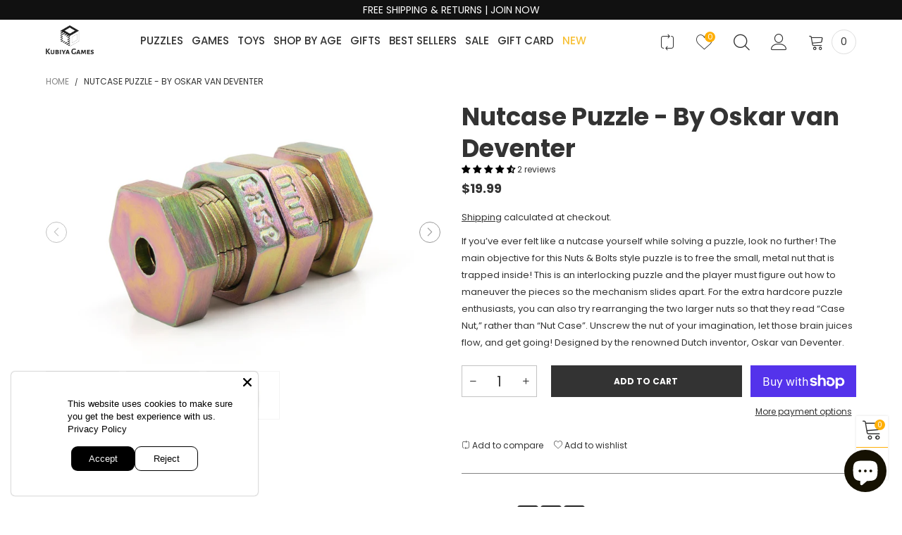

--- FILE ---
content_type: text/html; charset=utf-8
request_url: https://kubiyagames.com/products/nutcase-puzzle-by-oskar-van-deventer?_pos=1&_sid=a991d8274&_ss=r
body_size: 48175
content:

<!doctype html>
<html class="no-js" lang="en">
<head>
<!-- Stock Alerts is generated by Ordersify -->
<style type="text/css">
  
</style>
<style type="text/css">
    
</style>
<script type="text/javascript">
  window.ORDERSIFY_BIS = window.ORDERSIFY_BIS || {};
  window.ORDERSIFY_BIS.template = "product";
  window.ORDERSIFY_BIS.language = "en";
  window.ORDERSIFY_BIS.primary_language = "en";
  window.ORDERSIFY_BIS.variant_inventory = [];
  window.ORDERSIFY_BIS.product_collections = [];
  
    window.ORDERSIFY_BIS.variant_inventory[40770924445905] = {
      inventory_management: "shopify",
      inventory_policy: "deny",
      inventory_quantity: 157
    };
  
  
    window.ORDERSIFY_BIS.product_collections.push({
      id: "292755701969",
    });
  
    window.ORDERSIFY_BIS.product_collections.push({
      id: "292756553937",
    });
  
    window.ORDERSIFY_BIS.product_collections.push({
      id: "292756619473",
    });
  
    window.ORDERSIFY_BIS.product_collections.push({
      id: "296211382481",
    });
  
    window.ORDERSIFY_BIS.product_collections.push({
      id: "234948296913",
    });
  
    window.ORDERSIFY_BIS.product_collections.push({
      id: "293793792209",
    });
  
    window.ORDERSIFY_BIS.product_collections.push({
      id: "234948493521",
    });
  
    window.ORDERSIFY_BIS.product_collections.push({
      id: "234949640401",
    });
  
    window.ORDERSIFY_BIS.product_collections.push({
      id: "234949673169",
    });
  
    window.ORDERSIFY_BIS.product_collections.push({
      id: "234945478865",
    });
  
    window.ORDERSIFY_BIS.product_collections.push({
      id: "288806404305",
    });
  
    window.ORDERSIFY_BIS.product_collections.push({
      id: "234946166993",
    });
  
    window.ORDERSIFY_BIS.product_collections.push({
      id: "234949345489",
    });
  
    window.ORDERSIFY_BIS.product_collections.push({
      id: "263638909137",
    });
  
    window.ORDERSIFY_BIS.product_collections.push({
      id: "234948624593",
    });
  
    window.ORDERSIFY_BIS.product_collections.push({
      id: "234949312721",
    });
  
    window.ORDERSIFY_BIS.product_collections.push({
      id: "234948690129",
    });
  
    window.ORDERSIFY_BIS.product_collections.push({
      id: "234948722897",
    });
  
    window.ORDERSIFY_BIS.product_collections.push({
      id: "234948821201",
    });
  
    window.ORDERSIFY_BIS.product_collections.push({
      id: "234948526289",
    });
  
    window.ORDERSIFY_BIS.product_collections.push({
      id: "234948591825",
    });
  
    window.ORDERSIFY_BIS.product_collections.push({
      id: "234948755665",
    });
  
    window.ORDERSIFY_BIS.product_collections.push({
      id: "279224451281",
    });
  
    window.ORDERSIFY_BIS.product_collections.push({
      id: "234948788433",
    });
  
    window.ORDERSIFY_BIS.product_collections.push({
      id: "234950131921",
    });
  
    window.ORDERSIFY_BIS.product_collections.push({
      id: "288632438993",
    });
  
    window.ORDERSIFY_BIS.product_collections.push({
      id: "234943709393",
    });
  
    window.ORDERSIFY_BIS.product_collections.push({
      id: "278934487249",
    });
  
    window.ORDERSIFY_BIS.product_collections.push({
      id: "263638450385",
    });
  
    window.ORDERSIFY_BIS.product_collections.push({
      id: "288932659409",
    });
  
    window.ORDERSIFY_BIS.product_collections.push({
      id: "234949968081",
    });
  
    window.ORDERSIFY_BIS.product_collections.push({
      id: "234942267601",
    });
  
    window.ORDERSIFY_BIS.product_collections.push({
      id: "234948362449",
    });
  
    window.ORDERSIFY_BIS.product_collections.push({
      id: "234943807697",
    });
  
    window.ORDERSIFY_BIS.product_collections.push({
      id: "234948395217",
    });
  
    window.ORDERSIFY_BIS.product_collections.push({
      id: "234947707089",
    });
  
    window.ORDERSIFY_BIS.product_collections.push({
      id: "234945872081",
    });
  
    window.ORDERSIFY_BIS.product_collections.push({
      id: "234949935313",
    });
  
    window.ORDERSIFY_BIS.product_collections.push({
      id: "234948657361",
    });
  
  window.ORDERSIFY_BIS.shop = "kubiya-games.myshopify.com";
  window.ORDERSIFY_BIS.variant_inventory = [];
  
    window.ORDERSIFY_BIS.variant_inventory[40770924445905] = {
      inventory_management: "shopify",
      inventory_policy: "deny",
      inventory_quantity: 157
    };
  
  
  window.ORDERSIFY_BIS.popupSetting = {
    "is_optin_enable": false,
    "is_preorder": false,
    "is_brand_mark": true,
    "font_family": "Heebo",
    "is_multiple_language": false,
    "font_size": 14,
    "popup_border_radius": 4,
    "popup_heading_color": "#212b36",
    "popup_text_color": "#212b36",
    "is_message_enable": false,
    "is_sms_enable": false,
    "is_accepts_marketing_enable": false,
    "field_border_radius": 4,
    "popup_button_color": "#ffffff",
    "popup_button_bg_color": "#fcb900",
    "is_float_button": false,
    "is_inline_form": false,
    "inline_form_selector": null,
    "inline_form_position": null,
    "float_button_position": "right",
    "float_button_top": 15,
    "float_button_color": "#ffffff",
    "float_button_bg_color": "#fcb900",
    "is_inline_button": true,
    "inline_button_color": "#ffffff",
    "inline_button_bg_color": "#212b36",
    "is_push_notification_enable": false,
    "is_overlay_close": false,
    "ignore_collection_ids": "",
    "ignore_product_tags": "",
    "ignore_product_ids": "",
    "is_auto_translation": false,
    "selector": null,
    "selector_position": "right",
    "is_ga": false,
    "is_fp": false,
    "is_fb_checkbox": false,
    "fb_page_id": null,
    "is_pushowl": false
};
  window.ORDERSIFY_BIS.product = {"id":6942789304529,"title":"Nutcase Puzzle - By Oskar van Deventer","handle":"nutcase-puzzle-by-oskar-van-deventer","description":"\u003cp\u003e\u003cmeta charset=\"utf-8\"\u003e\u003cspan style=\"font-weight: 400;\" data-mce-fragment=\"1\"\u003eIf you’ve ever felt like a nutcase yourself while solving a puzzle, look no further! The main objective for this Nuts \u0026amp; Bolts style puzzle is to free the small, metal nut that is trapped inside! This is an interlocking puzzle and the player must figure out how to maneuver the pieces so the mechanism slides apart. For the extra hardcore puzzle enthusiasts, you can also try rearranging the two larger nuts so that they read “Case Nut,” rather than “Nut Case”. Unscrew the nut of your imagination, let those brain juices flow, and get going! Designed by the renowned Dutch inventor, Oskar van Deventer. \u003c\/span\u003e\u003cbr\u003e\u003c\/p\u003e","published_at":"2022-03-02T16:06:03-05:00","created_at":"2022-03-02T10:42:56-05:00","vendor":"Hanayama","type":"Metal Puzzle","tags":["1 player(s)","Adults","Ages 10 and up","Best Sellers","Best Sellers Puzzles","Brain teasers Puzzles","Christmas \u0026 Hanukkah","Crazy Puzzles","Difficulty Level","Disentanglement Puzzles","For Celebrations","For Grandparents","For Her","For Him","For Valentine's","Gifts","Gifts By Theme","Gifts For Dad","Gifts For Mom","Hanayama Puzzles","Kids Birthdays","Level 5","Mechanical Puzzles","Metal Puzzles","pocket puzzles","Puzzles","Puzzles For Adults","Secret Opening Puzzles","Senior","Shop By Age","Trick Locks \u0026 Keys","Trick Opening Puzzles","Under $20"],"price":1999,"price_min":1999,"price_max":1999,"available":true,"price_varies":false,"compare_at_price":null,"compare_at_price_min":0,"compare_at_price_max":0,"compare_at_price_varies":false,"variants":[{"id":40770924445905,"title":"Default Title","option1":"Default Title","option2":null,"option3":null,"sku":"KMP30864","requires_shipping":true,"taxable":true,"featured_image":null,"available":true,"name":"Nutcase Puzzle - By Oskar van Deventer","public_title":null,"options":["Default Title"],"price":1999,"weight":91,"compare_at_price":null,"inventory_management":"shopify","barcode":"023332308644","requires_selling_plan":false,"selling_plan_allocations":[]}],"images":["\/\/kubiyagames.com\/cdn\/shop\/products\/metal-hanayama-nut-case-puzzle-for-adults.jpg?v=1647963080","\/\/kubiyagames.com\/cdn\/shop\/products\/nutcase-metal-puzzle-brain-teaser-hanayama.jpg?v=1647963080","\/\/kubiyagames.com\/cdn\/shop\/products\/kubiya-games-brain-teaser-metal-puzzle-hanayama.jpg?v=1647963080"],"featured_image":"\/\/kubiyagames.com\/cdn\/shop\/products\/metal-hanayama-nut-case-puzzle-for-adults.jpg?v=1647963080","options":["Title"],"media":[{"alt":"Nutcase Hanayama Puzzle - Brain Teaser By Oskar van Deventer","id":22057336045777,"position":1,"preview_image":{"aspect_ratio":1.499,"height":809,"width":1213,"src":"\/\/kubiyagames.com\/cdn\/shop\/products\/metal-hanayama-nut-case-puzzle-for-adults.jpg?v=1647963080"},"aspect_ratio":1.499,"height":809,"media_type":"image","src":"\/\/kubiyagames.com\/cdn\/shop\/products\/metal-hanayama-nut-case-puzzle-for-adults.jpg?v=1647963080","width":1213},{"alt":"Nutcase Hanayama Puzzle - Brain Teaser By Oskar van Deventer","id":22057319694545,"position":2,"preview_image":{"aspect_ratio":1.5,"height":1000,"width":1500,"src":"\/\/kubiyagames.com\/cdn\/shop\/products\/nutcase-metal-puzzle-brain-teaser-hanayama.jpg?v=1647963080"},"aspect_ratio":1.5,"height":1000,"media_type":"image","src":"\/\/kubiyagames.com\/cdn\/shop\/products\/nutcase-metal-puzzle-brain-teaser-hanayama.jpg?v=1647963080","width":1500},{"alt":"Nutcase Hanayama Puzzle - Brain Teaser By Oskar van Deventer","id":22057319629009,"position":3,"preview_image":{"aspect_ratio":1.5,"height":1000,"width":1500,"src":"\/\/kubiyagames.com\/cdn\/shop\/products\/kubiya-games-brain-teaser-metal-puzzle-hanayama.jpg?v=1647963080"},"aspect_ratio":1.5,"height":1000,"media_type":"image","src":"\/\/kubiyagames.com\/cdn\/shop\/products\/kubiya-games-brain-teaser-metal-puzzle-hanayama.jpg?v=1647963080","width":1500}],"requires_selling_plan":false,"selling_plan_groups":[],"content":"\u003cp\u003e\u003cmeta charset=\"utf-8\"\u003e\u003cspan style=\"font-weight: 400;\" data-mce-fragment=\"1\"\u003eIf you’ve ever felt like a nutcase yourself while solving a puzzle, look no further! The main objective for this Nuts \u0026amp; Bolts style puzzle is to free the small, metal nut that is trapped inside! This is an interlocking puzzle and the player must figure out how to maneuver the pieces so the mechanism slides apart. For the extra hardcore puzzle enthusiasts, you can also try rearranging the two larger nuts so that they read “Case Nut,” rather than “Nut Case”. Unscrew the nut of your imagination, let those brain juices flow, and get going! Designed by the renowned Dutch inventor, Oskar van Deventer. \u003c\/span\u003e\u003cbr\u003e\u003c\/p\u003e"};
  window.ORDERSIFY_BIS.currentVariant = {"id":40770924445905,"title":"Default Title","option1":"Default Title","option2":null,"option3":null,"sku":"KMP30864","requires_shipping":true,"taxable":true,"featured_image":null,"available":true,"name":"Nutcase Puzzle - By Oskar van Deventer","public_title":null,"options":["Default Title"],"price":1999,"weight":91,"compare_at_price":null,"inventory_management":"shopify","barcode":"023332308644","requires_selling_plan":false,"selling_plan_allocations":[]};
  window.ORDERSIFY_BIS.stockRemainingSetting = {
    "status": false,
    "selector": "#osf_stock_remaining",
    "selector_position": "inside",
    "font_family": "Lato",
    "font_size": 13,
    "content": "Low stock! Only {{ quantity }} items left!",
    "display_quantity": 100
};
  
    window.ORDERSIFY_BIS.translations = {
    "en": {
        "inline_button_text": "Notify when available",
        "float_button_text": "Notify when available",
        "popup_heading": "Notify me when available",
        "popup_description": "We will send you a notification as soon as this product is available again.",
        "popup_button_text": "Notify me",
        "popup_note": "We respect your privacy and don't share your email with anybody.",
        "field_email_placeholder": "eg. username@example.com",
        "field_message_placeholder": "Tell something about your requirements to shop",
        "success_text": "You subscribed notification successfully",
        "required_email": "Your email is required",
        "invalid_email": "Your email is invalid",
        "invalid_message": "Your message must be less then 255 characters",
        "push_notification_message": "Receive via web notification",
        "low_stock_content": "Low stock! Only {{ quantity }} items left!",
        "optin_message": null,
        "please_agree": null
    }
};
  
</script>

<!-- End of Stock Alerts is generated by Ordersify -->
  <meta charset="utf-8">
  <meta http-equiv="X-UA-Compatible" content="IE=edge">
  <meta name="viewport" content="width=device-width,initial-scale=1">
  <meta name="theme-color" content="#1f1f1f"><link rel="canonical" href="https://kubiyagames.com/products/nutcase-puzzle-by-oskar-van-deventer"><link rel="preconnect" href="https://fonts.googleapis.com">
  <link rel="dns-prefetch" href="https://fonts.googleapis.com">
  <link rel="preconnect" href="https://cdn.shopify.com">
  <link rel="dns-prefetch" href="https://cdn.shopify.com">
  <link rel="preconnect" href="https://fonts.gstatic.com">
  <link rel="dns-prefetch" href="https://fonts.gstatic.com"><link rel="shortcut icon" href="//kubiyagames.com/cdn/shop/files/Icon_1_2R_copy_32x32.png?v=1661265459" type="image/png"><link rel="manifest" href="/search?view=manifest">
  <meta name="apple-mobile-web-app-capable" content="yes">
  <meta name="apple-mobile-web-app-status-bar-style" content="black">
  <meta name="apple-mobile-web-app-title" content="Kubiya Games">
  <link rel="apple-touch-icon" href="//kubiyagames.com/cdn/shopifycloud/storefront/assets/no-image-2048-a2addb12_168x168.gif"><title>Nutcase Puzzle - By Oskar van Deventer
&ndash; Kubiya Games</title><meta name="description" content="If you’ve ever felt like a nutcase yourself while solving a puzzle, look no further! The main objective for this Nuts &amp; Bolts style puzzle is to free the small, metal nut that is trapped inside! This is an interlocking puzzle and the player must figure out how to maneuver the pieces so that the mechanism slides apart."><!-- /snippets/social-meta-tags.liquid -->




<meta property="og:site_name" content="Kubiya Games">
<meta property="og:url" content="https://kubiyagames.com/products/nutcase-puzzle-by-oskar-van-deventer">
<meta property="og:title" content="Nutcase Puzzle - By Oskar van Deventer">
<meta property="og:type" content="product">
<meta property="og:description" content="If you’ve ever felt like a nutcase yourself while solving a puzzle, look no further! The main objective for this Nuts &amp; Bolts style puzzle is to free the small, metal nut that is trapped inside! This is an interlocking puzzle and the player must figure out how to maneuver the pieces so that the mechanism slides apart.">

  <meta property="og:price:amount" content="19.99">
  <meta property="og:price:currency" content="USD">

<meta property="og:image" content="http://kubiyagames.com/cdn/shop/products/metal-hanayama-nut-case-puzzle-for-adults_1200x1200.jpg?v=1647963080"><meta property="og:image" content="http://kubiyagames.com/cdn/shop/products/nutcase-metal-puzzle-brain-teaser-hanayama_1200x1200.jpg?v=1647963080"><meta property="og:image" content="http://kubiyagames.com/cdn/shop/products/kubiya-games-brain-teaser-metal-puzzle-hanayama_1200x1200.jpg?v=1647963080">
<meta property="og:image:secure_url" content="https://kubiyagames.com/cdn/shop/products/metal-hanayama-nut-case-puzzle-for-adults_1200x1200.jpg?v=1647963080"><meta property="og:image:secure_url" content="https://kubiyagames.com/cdn/shop/products/nutcase-metal-puzzle-brain-teaser-hanayama_1200x1200.jpg?v=1647963080"><meta property="og:image:secure_url" content="https://kubiyagames.com/cdn/shop/products/kubiya-games-brain-teaser-metal-puzzle-hanayama_1200x1200.jpg?v=1647963080">


<meta name="twitter:card" content="summary_large_image">
<meta name="twitter:title" content="Nutcase Puzzle - By Oskar van Deventer">
<meta name="twitter:description" content="If you’ve ever felt like a nutcase yourself while solving a puzzle, look no further! The main objective for this Nuts &amp; Bolts style puzzle is to free the small, metal nut that is trapped inside! This is an interlocking puzzle and the player must figure out how to maneuver the pieces so that the mechanism slides apart.">
<style rel="stylesheet">.container{margin-right:auto;margin-left:auto;padding-left:15px;padding-right:15px}.container:before,.container:after{content:" ";display:table}.container:after{clear:both}@media (min-width: 768px){.container{width:760px}}@media (min-width: 992px){.container{width:980px}}@media (min-width: 1200px){.container{width:1180px}}.container-fluid{margin-right:auto;margin-left:auto;padding-left:15px;padding-right:15px}.container-fluid:before,.container-fluid:after{content:" ";display:table}.container-fluid:after{clear:both}.row{margin-left:-15px;margin-right:-15px}.row:before,.row:after{content:" ";display:table}.row:after{clear:both}.col-xs-1,.col-sm-1,.col-md-1,.col-lg-1,.col-xs-2,.col-sm-2,.col-md-2,.col-lg-2,.col-xs-3,.col-sm-3,.col-md-3,.col-lg-3,.col-xs-4,.col-sm-4,.col-md-4,.col-lg-4,.col-xs-5,.col-sm-5,.col-md-5,.col-lg-5,.col-xs-6,.col-sm-6,.col-md-6,.col-lg-6,.col-xs-7,.col-sm-7,.col-md-7,.col-lg-7,.col-xs-8,.col-sm-8,.col-md-8,.col-lg-8,.col-xs-9,.col-sm-9,.col-md-9,.col-lg-9,.col-xs-10,.col-sm-10,.col-md-10,.col-lg-10,.col-xs-11,.col-sm-11,.col-md-11,.col-lg-11,.col-xs-12,.col-sm-12,.col-md-12,.col-lg-12{position:relative;min-height:1px;padding-left:15px;padding-right:15px}.col-xs-1,.col-xs-2,.col-xs-3,.col-xs-4,.col-xs-5,.col-xs-6,.col-xs-7,.col-xs-8,.col-xs-9,.col-xs-10,.col-xs-11,.col-xs-12{float:left}.col-xs-1{width:8.33333%}.col-xs-2{width:16.66667%}.col-xs-3{width:25%}.col-xs-4{width:33.33333%}.col-xs-5{width:41.66667%}.col-xs-6{width:50%}.col-xs-7{width:58.33333%}.col-xs-8{width:66.66667%}.col-xs-9{width:75%}.col-xs-10{width:83.33333%}.col-xs-11{width:91.66667%}.col-xs-12{width:100%}.col-xs-pull-0{right:auto}.col-xs-pull-1{right:8.33333%}.col-xs-pull-2{right:16.66667%}.col-xs-pull-3{right:25%}.col-xs-pull-4{right:33.33333%}.col-xs-pull-5{right:41.66667%}.col-xs-pull-6{right:50%}.col-xs-pull-7{right:58.33333%}.col-xs-pull-8{right:66.66667%}.col-xs-pull-9{right:75%}.col-xs-pull-10{right:83.33333%}.col-xs-pull-11{right:91.66667%}.col-xs-pull-12{right:100%}.col-xs-push-0{left:auto}.col-xs-push-1{left:8.33333%}.col-xs-push-2{left:16.66667%}.col-xs-push-3{left:25%}.col-xs-push-4{left:33.33333%}.col-xs-push-5{left:41.66667%}.col-xs-push-6{left:50%}.col-xs-push-7{left:58.33333%}.col-xs-push-8{left:66.66667%}.col-xs-push-9{left:75%}.col-xs-push-10{left:83.33333%}.col-xs-push-11{left:91.66667%}.col-xs-push-12{left:100%}.col-xs-offset-0{margin-left:0%}.col-xs-offset-1{margin-left:8.33333%}.col-xs-offset-2{margin-left:16.66667%}.col-xs-offset-3{margin-left:25%}.col-xs-offset-4{margin-left:33.33333%}.col-xs-offset-5{margin-left:41.66667%}.col-xs-offset-6{margin-left:50%}.col-xs-offset-7{margin-left:58.33333%}.col-xs-offset-8{margin-left:66.66667%}.col-xs-offset-9{margin-left:75%}.col-xs-offset-10{margin-left:83.33333%}.col-xs-offset-11{margin-left:91.66667%}.col-xs-offset-12{margin-left:100%}@media (min-width: 768px){.col-sm-1,.col-sm-2,.col-sm-3,.col-sm-4,.col-sm-5,.col-sm-6,.col-sm-7,.col-sm-8,.col-sm-9,.col-sm-10,.col-sm-11,.col-sm-12{float:left}.col-sm-1{width:8.33333%}.col-sm-2{width:16.66667%}.col-sm-3{width:25%}.col-sm-4{width:33.33333%}.col-sm-5{width:41.66667%}.col-sm-6{width:50%}.col-sm-7{width:58.33333%}.col-sm-8{width:66.66667%}.col-sm-9{width:75%}.col-sm-10{width:83.33333%}.col-sm-11{width:91.66667%}.col-sm-12{width:100%}.col-sm-pull-0{right:auto}.col-sm-pull-1{right:8.33333%}.col-sm-pull-2{right:16.66667%}.col-sm-pull-3{right:25%}.col-sm-pull-4{right:33.33333%}.col-sm-pull-5{right:41.66667%}.col-sm-pull-6{right:50%}.col-sm-pull-7{right:58.33333%}.col-sm-pull-8{right:66.66667%}.col-sm-pull-9{right:75%}.col-sm-pull-10{right:83.33333%}.col-sm-pull-11{right:91.66667%}.col-sm-pull-12{right:100%}.col-sm-push-0{left:auto}.col-sm-push-1{left:8.33333%}.col-sm-push-2{left:16.66667%}.col-sm-push-3{left:25%}.col-sm-push-4{left:33.33333%}.col-sm-push-5{left:41.66667%}.col-sm-push-6{left:50%}.col-sm-push-7{left:58.33333%}.col-sm-push-8{left:66.66667%}.col-sm-push-9{left:75%}.col-sm-push-10{left:83.33333%}.col-sm-push-11{left:91.66667%}.col-sm-push-12{left:100%}.col-sm-offset-0{margin-left:0%}.col-sm-offset-1{margin-left:8.33333%}.col-sm-offset-2{margin-left:16.66667%}.col-sm-offset-3{margin-left:25%}.col-sm-offset-4{margin-left:33.33333%}.col-sm-offset-5{margin-left:41.66667%}.col-sm-offset-6{margin-left:50%}.col-sm-offset-7{margin-left:58.33333%}.col-sm-offset-8{margin-left:66.66667%}.col-sm-offset-9{margin-left:75%}.col-sm-offset-10{margin-left:83.33333%}.col-sm-offset-11{margin-left:91.66667%}.col-sm-offset-12{margin-left:100%}}@media (min-width: 992px){.col-md-1,.col-md-2,.col-md-3,.col-md-4,.col-md-5,.col-md-6,.col-md-7,.col-md-8,.col-md-9,.col-md-10,.col-md-11,.col-md-12{float:left}.col-md-1{width:8.33333%}.col-md-2{width:16.66667%}.col-md-3{width:25%}.col-md-4{width:33.33333%}.col-md-5{width:41.66667%}.col-md-6{width:50%}.col-md-7{width:58.33333%}.col-md-8{width:66.66667%}.col-md-9{width:75%}.col-md-10{width:83.33333%}.col-md-11{width:91.66667%}.col-md-12{width:100%}.col-md-pull-0{right:auto}.col-md-pull-1{right:8.33333%}.col-md-pull-2{right:16.66667%}.col-md-pull-3{right:25%}.col-md-pull-4{right:33.33333%}.col-md-pull-5{right:41.66667%}.col-md-pull-6{right:50%}.col-md-pull-7{right:58.33333%}.col-md-pull-8{right:66.66667%}.col-md-pull-9{right:75%}.col-md-pull-10{right:83.33333%}.col-md-pull-11{right:91.66667%}.col-md-pull-12{right:100%}.col-md-push-0{left:auto}.col-md-push-1{left:8.33333%}.col-md-push-2{left:16.66667%}.col-md-push-3{left:25%}.col-md-push-4{left:33.33333%}.col-md-push-5{left:41.66667%}.col-md-push-6{left:50%}.col-md-push-7{left:58.33333%}.col-md-push-8{left:66.66667%}.col-md-push-9{left:75%}.col-md-push-10{left:83.33333%}.col-md-push-11{left:91.66667%}.col-md-push-12{left:100%}.col-md-offset-0{margin-left:0%}.col-md-offset-1{margin-left:8.33333%}.col-md-offset-2{margin-left:16.66667%}.col-md-offset-3{margin-left:25%}.col-md-offset-4{margin-left:33.33333%}.col-md-offset-5{margin-left:41.66667%}.col-md-offset-6{margin-left:50%}.col-md-offset-7{margin-left:58.33333%}.col-md-offset-8{margin-left:66.66667%}.col-md-offset-9{margin-left:75%}.col-md-offset-10{margin-left:83.33333%}.col-md-offset-11{margin-left:91.66667%}.col-md-offset-12{margin-left:100%}}@media (min-width: 1200px){.col-lg-1,.col-lg-2,.col-lg-3,.col-lg-4,.col-lg-5,.col-lg-6,.col-lg-7,.col-lg-8,.col-lg-9,.col-lg-10,.col-lg-11,.col-lg-12{float:left}.col-lg-1{width:8.33333%}.col-lg-2{width:16.66667%}.col-lg-3{width:25%}.col-lg-4{width:33.33333%}.col-lg-5{width:41.66667%}.col-lg-6{width:50%}.col-lg-7{width:58.33333%}.col-lg-8{width:66.66667%}.col-lg-9{width:75%}.col-lg-10{width:83.33333%}.col-lg-11{width:91.66667%}.col-lg-12{width:100%}.col-lg-pull-0{right:auto}.col-lg-pull-1{right:8.33333%}.col-lg-pull-2{right:16.66667%}.col-lg-pull-3{right:25%}.col-lg-pull-4{right:33.33333%}.col-lg-pull-5{right:41.66667%}.col-lg-pull-6{right:50%}.col-lg-pull-7{right:58.33333%}.col-lg-pull-8{right:66.66667%}.col-lg-pull-9{right:75%}.col-lg-pull-10{right:83.33333%}.col-lg-pull-11{right:91.66667%}.col-lg-pull-12{right:100%}.col-lg-push-0{left:auto}.col-lg-push-1{left:8.33333%}.col-lg-push-2{left:16.66667%}.col-lg-push-3{left:25%}.col-lg-push-4{left:33.33333%}.col-lg-push-5{left:41.66667%}.col-lg-push-6{left:50%}.col-lg-push-7{left:58.33333%}.col-lg-push-8{left:66.66667%}.col-lg-push-9{left:75%}.col-lg-push-10{left:83.33333%}.col-lg-push-11{left:91.66667%}.col-lg-push-12{left:100%}.col-lg-offset-0{margin-left:0%}.col-lg-offset-1{margin-left:8.33333%}.col-lg-offset-2{margin-left:16.66667%}.col-lg-offset-3{margin-left:25%}.col-lg-offset-4{margin-left:33.33333%}.col-lg-offset-5{margin-left:41.66667%}.col-lg-offset-6{margin-left:50%}.col-lg-offset-7{margin-left:58.33333%}.col-lg-offset-8{margin-left:66.66667%}.col-lg-offset-9{margin-left:75%}.col-lg-offset-10{margin-left:83.33333%}.col-lg-offset-11{margin-left:91.66667%}.col-lg-offset-12{margin-left:100%}}.clearfix:before,.clearfix:after{content:" ";display:table}.clearfix:after{clear:both}.center-block{display:block;margin-left:auto;margin-right:auto}.pull-right{float:right !important}.pull-left{float:left !important}.hide{display:none !important}.show{display:block !important}.invisible{visibility:hidden}.text-hide{font:0/0 a;color:transparent;text-shadow:none;background-color:transparent;border:0}.hidden{display:none !important}.affix{position:fixed}@-ms-viewport{width:device-width}.visible-xs{display:none !important}.visible-sm{display:none !important}.visible-md{display:none !important}.visible-lg{display:none !important}.visible-xs-block,.visible-xs-inline,.visible-xs-inline-block,.visible-sm-block,.visible-sm-inline,.visible-sm-inline-block,.visible-md-block,.visible-md-inline,.visible-md-inline-block,.visible-lg-block,.visible-lg-inline,.visible-lg-inline-block{display:none !important}@media (max-width: 767px){.visible-xs{display:block !important}table.visible-xs{display:table !important}tr.visible-xs{display:table-row !important}th.visible-xs,td.visible-xs{display:table-cell !important}}@media (max-width: 767px){.visible-xs-block{display:block !important}}@media (max-width: 767px){.visible-xs-inline{display:inline !important}}@media (max-width: 767px){.visible-xs-inline-block{display:inline-block !important}}@media (min-width: 768px) and (max-width: 991px){.visible-sm{display:block !important}table.visible-sm{display:table !important}tr.visible-sm{display:table-row !important}th.visible-sm,td.visible-sm{display:table-cell !important}}@media (min-width: 768px) and (max-width: 991px){.visible-sm-block{display:block !important}}@media (min-width: 768px) and (max-width: 991px){.visible-sm-inline{display:inline !important}}@media (min-width: 768px) and (max-width: 991px){.visible-sm-inline-block{display:inline-block !important}}@media (min-width: 992px) and (max-width: 1199px){.visible-md{display:block !important}table.visible-md{display:table !important}tr.visible-md{display:table-row !important}th.visible-md,td.visible-md{display:table-cell !important}}@media (min-width: 992px) and (max-width: 1199px){.visible-md-block{display:block !important}}@media (min-width: 992px) and (max-width: 1199px){.visible-md-inline{display:inline !important}}@media (min-width: 992px) and (max-width: 1199px){.visible-md-inline-block{display:inline-block !important}}@media (min-width: 1200px){.visible-lg{display:block !important}table.visible-lg{display:table !important}tr.visible-lg{display:table-row !important}th.visible-lg,td.visible-lg{display:table-cell !important}}@media (min-width: 1200px){.visible-lg-block{display:block !important}}@media (min-width: 1200px){.visible-lg-inline{display:inline !important}}@media (min-width: 1200px){.visible-lg-inline-block{display:inline-block !important}}@media (max-width: 767px){.hidden-xs{display:none !important}}@media (min-width: 768px) and (max-width: 991px){.hidden-sm{display:none !important}}@media (min-width: 992px) and (max-width: 1199px){.hidden-md{display:none !important}}@media (min-width: 1200px){.hidden-lg{display:none !important}}.visible-print{display:none !important}@media print{.visible-print{display:block !important}table.visible-print{display:table !important}tr.visible-print{display:table-row !important}th.visible-print,td.visible-print{display:table-cell !important}}.visible-print-block{display:none !important}@media print{.visible-print-block{display:block !important}}.visible-print-inline{display:none !important}@media print{.visible-print-inline{display:inline !important}}.visible-print-inline-block{display:none !important}@media print{.visible-print-inline-block{display:inline-block !important}}@media print{.hidden-print{display:none !important}}*{-webkit-box-sizing:border-box;box-sizing:border-box}*:before,*:after{-webkit-box-sizing:border-box;box-sizing:border-box}html{-ms-text-size-adjust:100%;-webkit-text-size-adjust:100%;-webkit-tap-highlight-color:rgba(0,0,0,0)}body{font-family:'Poppins', 'Open Sans', sans-serif;font-size:12px;font-weight:300;background:#ffffff;color:#333333;margin:0;line-height:1.55em;font-smooth:always;font-smoothing:antialiased;-moz-font-smoothing:antialiased;-webkit-font-smoothing:antialiased}.row:before,.row:after{display:block}article,aside,details,figcaption,figure,footer,header,hgroup,main,menu,nav,section,summary{display:block}a{color:#333333;text-decoration:none;background-color:transparent}img{border:0;vertical-align:middle}input,textarea{background:rgba(51, 51, 51, 0.05);border:1px solid rgba(51, 51, 51, 0.05) }.alternative{color:#ffaf06 }hr{margin-top:20px;margin-bottom:20px;border:0;border-top:1px solid rgba(51, 51, 51, 0.6) }select{-webkit-appearance:none;-moz-appearance:none;appearance:none}select,input{border-radius:0}select:focus,select:active,input:focus,input:active{outline:none}ul>li{list-style:none}.db{display:block}i{font-size:100%}p{margin:0 0 10px}.text-uppercase{text-transform:uppercase}.dib{display:inline-block}.por{position:relative}.text-left{text-align:left}.text-right{text-align:right}.text-center{text-align:center}.w100{width:100%}.h100{height:100%}.hide-in-loading{display:none}.grid__item.banner-item{margin-bottom:0}.list--inline{padding:0;margin:0}.list--inline li{display:inline-block;margin-bottom:0;vertical-align:middle}.center-abs{left:0;right:0;margin-left:auto;margin-right:auto}h1,h2,h3,h4,h5,h6,.h1,.h2,.h3,.h4,.h5,.h6{line-height:1.3em;font-weight:500;color:inherit}.h1,h1{font-size:30px}.h2,h2{font-size:27px}.h3,h3{font-size:24px}.h4,h4{font-size:18px}.h5,h5{font-size:15px}.h6,h6{font-size:12px}.page-title{padding-bottom:20px;margin-top:0}.fw-bold{font-weight:bold}.container-fluid{margin-right:auto;margin-left:auto;padding-left:15px;padding-right:15px}@media (min-width: 992px){.container-fluid{padding-left:45px;padding-right:45px}}@media (min-width: 1425px){.container{width:1300px}}@media (min-width: 1920px){.container-fluid{padding-left:115px;padding-right:115px}.container{width:1440px}}@media (min-width: 2300px){.container{width:1920px}}@media (max-width: 767px){.fs-mb{font-size:12px}}@media (min-width: 992px){.footer__linklist--bottom li{display:inline-block}.pos-sticky{position:sticky;position:-webkit-sticky;top:30px}.pos-sticky--menu{top:93px}}.show-in-sticky{display:none}@media (max-width: 767px){.mobile-text-left{text-align:left }.mobile-text-center{text-align:center}.mobile-text-right{text-align:right }}@media (max-width: 991px){.tbs-text-left{text-align:left }.tbs-text-center{text-align:center}.tbs-text-right{text-align:right }}.search-full{position:absolute;top:auto;left:0;background:#ffffff;z-index:2;overflow-y:auto;-webkit-overflow-scrolling:touch}.collection-grid-item{padding-bottom:100%}.collection-grid-item__link{border:2px solid transparent;position:absolute !important;top:0;left:0;bottom:0;right:0;overflow:hidden}.lazy-bkg{background-repeat:no-repeat;background-position:center top}.lazy-bkg--contain{background-size:contain}.lazy-bkg--cover{background-size:cover}.social-sharing{margin-left:15px}.checkbox-one-line__label{padding-left:2em}.checkbox-one-line__label:before{ left:0}.loading{display:block;position:relative;overflow:hidden;background:rgba(51, 51, 51, 0.05) }.secondary-font{font-family:'Poppins', 'Open Sans', sans-serif }.col-xs-20{width:20%}@media (min-width: 768px){.col-sm-20{width:20%}}@media (min-width: 992px){.col-md-20{width:20%}}@media (min-width: 1200px){.col-lg-20{width:20%}}.grid{display:-webkit-box;display:-ms-flexbox;display:flex;-webkit-box-orient:horizontal;-webkit-box-direction:normal;-ms-flex-flow:row wrap;flex-flow:row wrap;margin:-15px -10px;width:calc(100% + 10px*2);-ms-flex-wrap:wrap;flex-wrap:wrap}@media (min-width: 768px){.grid{width:calc(100% + 15px*2);margin:-25px -15px}}.grid--wide{margin-left:0 !important;margin-right:0 !important;width:100%}.grid__item{outline:none;padding:15px 10px}@media (min-width: 768px){.grid__item{padding:25px 15px}}.grid__item--big .item__top{width:100%}[class*="grid--"] .grid__item{width:50%}@media (min-width: 768px){.grid--small .grid__item{width:20%}.grid--medium .grid__item{width:25%}.grid--large .grid__item{width:33.33%}.grid--very-large .grid__item{width:50%}.grid--full .grid__item{width:100%}}@media (max-width: 767px){.grid--full-mobile .grid__item{width:100%}.use-touch-mobile .grid__item{width:60%;min-width:60%}.use-touch-mobile.grid--full .grid__item,.use-touch-mobile.grid--very-large .grid__item{width:75%;min-width:75%}}.no-gutter{padding-left:0 !important;padding-right:0 !important}.no-gutter--left{padding-left:0 !important}.no-gutter--right{padding-right:0 !important}.gutter-bottom{padding-bottom:20px}.gutter-top{padding-top:20px}.gutter-ele-bottom{padding-bottom:10px}.gutter-ele-top{padding-top:10px}.gutter-ele-small-bottom{padding-bottom:5px}.gutter-ele-small-top{padding-top:5px}.distance-top-ele{margin-top:10px}.distance-bottom-ele{margin-bottom:10px}.big-gutter-top{padding-top:25px}.big-gutter-bottom{padding-bottom:25px}@media (min-width: 992px){.big-gutter-top{padding-top:50px}.big-gutter-bottom{padding-bottom:50px}}.margin0{margin:0}.position-static{position:static}.no-gutter-top{padding-top:0 !important}@media (min-width: 768px){.no-gutter-left-tb{padding-left:0}.no-gutter-right-tb{padding-right:0}.gutter-ele-top-tb{padding-top:10px}.gutter-ele-bottom-tb{padding-bottom:10px}}@media (max-width: 991px){.gutter-ele-top-tbs{padding-top:10px}.gutter-ele-bottom-tbs{padding-bottom:10px}}@media (max-width: 767px){.no-gutter-left-mb{padding-left:0}.no-gutter-right-mb{padding-right:0}.gutter-ele-top-mb{padding-top:10px}.gutter-ele-bottom-mb{padding-bottom:10px}}.field label{position:relative;color:#333333 }.field input,.field textarea{border:solid 1px #d6d6d6;border-radius:5px;outline:0}.field--float-label{position:relative}.field--float-label label{-webkit-transform:translateY(29px);transform:translateY(29px);margin:0;padding-left:10px;display:block}.field--float-label input{height:40px;line-height:40px;padding:0 10px;background:rgba(51, 51, 51, 0.05) }.nav-tabs{-ms-flex-flow:nowrap !important;flex-flow:nowrap !important;-webkit-box-pack:start;-ms-flex-pack:start;justify-content:flex-start;overflow-x:auto;overflow-y:hidden;white-space:nowrap;-webkit-box-shadow:none;box-shadow:none;max-width:100%;margin:0 -15px;-webkit-overflow-scrolling:touch;-moz-overflow-scrolling:touch;-ms-overflow-scrolling:touch;-webkit-overflow-scrolling:touch}@media (max-width: 1199px){.nav-tabs{-webkit-box-pack:start;-ms-flex-pack:start;justify-content:flex-start}}.nav-tab-item{padding:0 15px}.nav-tab-item>a{font-size:16px;color:#999999;font-weight:bold}@media (max-width: 991px){.nav-tab-item>a{height:calc(16px + 22px);line-height:calc(16px + 22px)}}.nav-tab-item.active>a,.nav-tab-item:hover>a,.nav-tab-item:focus>a{color:#333333 }@media (max-width: 991px){.nav-tab-item.active>a,.nav-tab-item:hover>a,.nav-tab-item:focus>a{border-bottom:1px solid}}@media (min-width: 992px){.nav-tab-item a{font-size:15px}}.tab-content>.tab-pane{display:none}.tab-content>.active{display:block}@media (min-width: 1200px){.effect-hover{position:relative}.effect-hover__content{position:absolute;z-index:1;-webkit-transition:ease-in-out all 0.3s;transition:ease-in-out all 0.3s;visibility:hidden;opacity:0;filter:alpha(opacity=0);-ms-filter:"progid:DXImageTransform.Microsoft.Alpha(Opacity=$v2)"}}.button{font-size:10px;padding:0 20px;border-width:2px;font-weight:400;-webkit-transition:ease-in-out all 0.3s;transition:ease-in-out all 0.3s;text-align:center;text-transform:uppercase;height:35px;line-height:35px;border-radius:25px;font-weight:bold}.button i{font-size:12px;font-weight:bold}@media (min-width: 768px){.button{padding:0 35px;height:45px;line-height:44px}}.button--wl-item{position:absolute;top:20px;right:20px}a.button{text-decoration:none !important}a.button:not(.button--circle):not(.flex){display:inline-block}.button--cart{border-radius:3px;overflow:hidden;color:#fff;background:#333333;padding:0 15px}.button--cart span{max-width:calc(100% - 37px);overflow:hidden;white-space:nowrap}@media (min-width: 1200px){.button--cart{border-radius:0;padding:0 25px}.button--cart span{max-width:calc(100% - 47px)}}.button__icon{padding-right:5px}.button--border-transparent{border:transparent !important}@media (min-width: 1200px){.button--cart i{-webkit-transform:translate3d(-10px, 30px, 0);transform:translate3d(-10px, 30px, 0)}.button--cart span{-webkit-transform:translate3d(-10px, 0, 0);transform:translate3d(-10px, 0, 0)}.grid__small .button--cart span{display:none}}.button--circle{width:30px;height:30px;line-height:30px;padding:0;border-radius:50%}.button--style1{color:#ffffff;border:1px solid #333333;background:#333333 }.button--style1:hover{color:#ffffff;border:1px solid #ffaf06;background:#ffaf06 }.button--style1-reverse{color:#ffffff;border:1px solid #ffaf06;background:#ffaf06 }.button--style1-reverse:hover{color:#ffffff;border:1px solid #333333;background:#333333 }.button--square{width:40px;height:40px;line-height:calc(40px - 3px);padding:0}.button--one-line{overflow:hidden}.button--style2{color:#333333;border:1px solid #333333;background:#ffffff }.button--style2:hover{color:#ffaf06;border:1px solid #ffaf06;background:#ffffff }.button--style3{color:#ffffff;border:1px solid #ffaf06;background:#ffaf06 }.button--style3:hover{color:#ffffff;border:1px solid #333333;background:#333333 }.button--large{width:48px;height:48px;line-height:48px}@media (max-width: 991px){.button--large{width:30px;height:30px;line-height:30px}}button,input,optgroup,select,textarea{color:inherit;font:inherit;margin:0}button{overflow:visible}button,select{text-transform:none}.use-slider-no-padding{margin-top:0;margin-bottom:0}.use-slider-no-padding .grid__item{padding-top:0;padding-bottom:0}@media (max-width: 767px){.use-touch-mobile{display:-webkit-box;display:-ms-flexbox;display:flex;-webkit-box-orient:horizontal;-webkit-box-direction:normal;-ms-flex-flow:row wrap;flex-flow:row wrap;-ms-flex-flow:row nowrap !important;flex-flow:row nowrap !important;white-space:nowrap;-webkit-overflow-scrolling:touch;-moz-overflow-scrolling:touch;-ms-overflow-scrolling:touch;-webkit-overflow-scrolling:touch;scroll-behavior:smooth;-webkit-scroll-behavior:smooth;overflow-x:auto;-webkit-backface-visibility:hidden;backface-visibility:hidden;-webkit-transform:translateZ(0);overflow-y:hidden}.use-touch-mobile::-webkit-scrollbar{display:none}}@media (min-width: 768px){.ov-slider-tb{display:none}.use-slider:not(.slick-initialized){overflow:hidden}}@media (max-width: 767px){.ov-slider-mb{display:none}}.header__wrap{position:relative}.header--mobile{border-bottom:1px solid rgba(51, 51, 51, 0.05);z-index:2}.header__links--flex{-ms-flex-align:center;-moz-align-items:center;-ms-align-items:center;-o-align-items:center;-webkit-box-align:center;align-items:center;-webkit-box-pack:end;-ms-flex-pack:end;justify-content:flex-end}@media (max-width: 991px){.header__links{margin:0 -14px}}@media (max-width: 991px){.header__link{color:#333333;font-size:15px;padding:0 14px}}.mobile-nav-bar{font-size:calc(15px + 7px);color:#333333 }.link-list__item__link--mobile-header{color:#333333 }.abs-number{position:absolute;border-radius:50%;vertical-align:middle;text-align:center;color:#ffffff;background:#ffaf06 }@media (max-width: 991px){.abs-number{top:-7px;right:3px;width:20px;height:20px;line-height:20px;font-size:13px}}@media (min-width: 992px){.abs-number{font-size:11px;width:15px;height:15px;line-height:15px}}@media (max-width: 991px){.header-mobile__logo__image,.header-mobile__logo__link{max-width:110px;padding:0 10px}.header__link--account{font-size:calc(15px - 3px)}}.nav__item__label{display:inline-block;*display:inline;zoom:1;position:absolute;top:-15px;vertical-align:top;right:0;text-transform:capitalize;font-size:10px;white-space:nowrap;padding:3px 7px;line-height:11px;border-radius:3px}.link-list__item__link{position:relative}.section__title__text{font-size:24px;color:#333333;line-height:1.5em;font-weight:500;width:100%;font-family:'Poppins', 'Open Sans', sans-serif }@media (min-width: 992px){.section__title__text{font-size:27px}}.section__sub-title{font-size:15px;color:#555555;margin:0;line-height:1.8em}@media (min-width: 992px){.section__sub-title{font-size:15px}}@media (max-width: 991px){.section__sub-title-tabs{width:100%}}.section__heading__bottom{-ms-flex-align:end;-moz-align-items:flex-end;-ms-align-items:flex-end;-o-align-items:flex-end;-webkit-box-align:end;align-items:flex-end}.section__heading{padding-bottom:30px}@media (min-width: 992px){.section__heading{padding-bottom:45px}}.section__title__highline{color:#ffaf06 }.product-price{display:block}.item__name{font-size:15px;color:#999999;line-height:1.55em;font-weight:100;display:block}@media (max-width: 767px){.item__name{white-space:normal}}.pg__option{color:#999999 }.product-price__sold-out,.product-price__sale{padding-left:15px}.product-price__sold-out{color:#ffaf06 }.product-price__price,.product-price__starting{color:#333333;font-weight:600;font-size:15px}s.product-price__price{color:#999999 }.product-price__unit{color:#333333 }.product-price__unit__separator{padding:0 1px}.product-price__unit__base{font-size:0.8em}.pg__bottom{padding-top:20px}.pg__main-image{-webkit-transition:ease-in-out all 0.3s;transition:ease-in-out all 0.3s}.pg__main-alt-image{position:absolute;top:0;left:0;width:100%;height:100%;opacity:0;filter:alpha(opacity=0);-ms-filter:"progid:DXImageTransform.Microsoft.Alpha(Opacity=$v2)";-webkit-transition:ease-in-out all 0.3s;transition:ease-in-out all 0.3s}@media (min-width: 768px){.item__actions{position:absolute;width:30px;top:5px;right:5px}.item__actions .button{margin:10px 0}}.stick-item:before{ right:0;border-top-left-radius:7px}.stick-item:after{ left:auto;right:1px}.pg__option__label{font-weight:600;min-width:80px;padding-right:5px}.pg__option__values{margin:0 -5px}.pg__option__value{width:100%;white-space:nowrap;text-overflow:ellipsis;padding-bottom:5px;font-size:12px;text-transform:capitalize}.swatch__item{width:auto;min-width:12px;height:12px;font-size:calc(12px - 10px);margin:5px;padding:0 5px;border:1px solid #333333;border-radius:3px;display:inline-block;white-space:nowrap;overflow:hidden;text-decoration:none;color:#333333 }.swatch__item.selected,.swatch__item:not(.swatch__item--soldout):hover,.swatch__item:not(.swatch__item--soldout):focus{border-color:#ffaf06;text-decoration:none;outline:none}.swatch__item.selected,.swatch__item:hover,.swatch__item:focus{color:#333333 }.swatch__item--color{position:relative;border:1px solid rgba(51, 51, 51, 0.15) }.swatch__item--color:after{position:absolute;content:'';font-family:'BTVodoma'}.swatch__item--color.selected:after{content:'\e900'}.swatch__item--image{min-width:calc(12px + 5px);height:calc(12px + 5px)}.swatch__item--bkg-image{background-position:center !important}a.swatch__item--soldout{pointer-events:none;position:relative;opacity:0.5 !important;filter:alpha(opacity=50 !important);-ms-filter:"progid:DXImageTransform.Microsoft.Alpha(Opacity=$v2)"}a.swatch__item--soldout:before{content:'';position:absolute;width:100%;height:100%;top:0;left:0;background:linear-gradient(to top left, rgba(51, 51, 51, 0) 0%, rgba(51, 51, 51, 0) calc(50% - 0.8px), #333333 50%, rgba(51, 51, 51, 0) calc(50% + 0.8px), rgba(51, 51, 51, 0) 100%),linear-gradient(to top right, rgba(51, 51, 51, 0) 0%, rgba(51, 51, 51, 0) calc(50% - 0.8px), #333333 50%, rgba(51, 51, 51, 0) calc(50% + 0.8px), rgba(51, 51, 51, 0) 100%) !important;border-radius:0}a.swatch__item--soldout:after{display:none}.qty-box{height:40px;margin-right:20px;border:1px solid #c3c3c3 }.qty-box--small{width:107px;height:33px}.qty-box--single{height:45px}.qty-box__ctrl{height:100%;width:30px;font-size:13px;background:none;border:none}.qty-box__input{width:45px;background:none;border:none}.slick-slider{position:relative;display:block;-webkit-box-sizing:border-box;box-sizing:border-box;-webkit-touch-callout:none;-webkit-user-select:none;-moz-user-select:none;-ms-user-select:none;user-select:none;-ms-touch-action:pan-y;touch-action:pan-y;-webkit-tap-highlight-color:transparent}.slick-list{position:relative;overflow:hidden;display:block;margin:0;padding:0;width:100%}.slick-list:focus{outline:none}.slick-list.dragging{cursor:pointer}.slick-slider .slick-track,.slick-slider .slick-list{-webkit-transform:translate3d(0, 0, 0);transform:translate3d(0, 0, 0)}.slick-slide{float:left;min-height:1px;display:none}[dir="rtl"] .slick-slide{float:right}.slick-slide img{display:block;width:100%}.slick-slide.slick-loading img{display:none}.slick-slide.dragging img{pointer-events:none}.slick-initialized .slick-slide{display:block}.slick-loading .slick-slide{visibility:hidden}.slick-vertical .slick-slide{display:block;height:auto;border:1px solid transparent}.slick-arrow span:before{visibility:hidden}.f-right{float:right}@media (max-width: 767px){.f-right{float:none}}.f-left{float:left}.flex{display:-webkit-box;display:-ms-flexbox;display:flex;-webkit-box-orient:horizontal;-webkit-box-direction:normal;-ms-flex-flow:row wrap;flex-flow:row wrap}.flex-wrap{-ms-flex-wrap:wrap;flex-wrap:wrap}.flex-align-hoz{-webkit-box-pack:center;-ms-flex-pack:center;justify-content:center}.flex-align-ver{-ms-flex-align:center;-moz-align-items:center;-ms-align-items:center;-o-align-items:center;-webkit-box-align:center;align-items:center}.flex-align-space-between{-webkit-box-pack:justify;-ms-flex-pack:justify;justify-content:space-between}.clearfix{clear:both}.lh1{line-height:1}.ver-sub{vertical-align:baseline}.button--banner,.banner-item{height:auto}@media (max-width: 767px){.rb__products-heading.grid__item{width:100%}}@media (min-width: 992px){.text-effect{opacity:0}}.bt-dropdown__content{visibility:hidden;opacity:0;filter:alpha(opacity=0);-ms-filter:"progid:DXImageTransform.Microsoft.Alpha(Opacity=$v2)";display:none}input[type="search"]{-webkit-appearance:none !important}.pg__lbs{position:absolute;top:0;left:0}.lb-item{margin-bottom:5px;padding:5px 10px;font-size:13px;line-height:15px}.pg__countdown{position:absolute;font-weight:500;background:rgba(255,255,255,0.05);bottom:0;left:0}.rte{font-size:13px;line-height:1.9em}.rte img,.rte iframe{max-width:100%}.rte li{list-style:inherit}.rte a{text-decoration:underline}.rte p{margin:0 0 10px}.img-container{display:block;clear:both;position:relative;min-height:1px;width:100%;overflow:hidden}.img-abs{margin:0 auto;position:absolute;top:0}.img-responsive{display:block;max-width:100%;height:auto}.link-list{margin:-8px 0}.link-list__item{padding-top:12px}
/*.link-list__item__dropdown--nav{opacity:0;filter:alpha(opacity=0);-ms-filter:"progid:DXImageTransform.Microsoft.Alpha(Opacity=$v2)";visibility:hidden;pointer-events:none}*/@media (max-width: 991px){.csi{padding:15px}.csi__code{padding:0 15px;position:relative}.csi__code:after{content:'';width:1px;height:100%;position:absolute;top:0;right:0;background:#333333 }.csi__code--last:after{display:none}}
@keyframes fade-in{from{opacity:0}to{opacity:1}}@-webkit-keyframes fade-in{from{opacity:0}to{opacity:1}}.lazyload,.lazyloading{opacity:0}@media (min-width: 992px){.lazyload:not(.ignore-effect):not(.zoom-fade),.lazyloaded:not(.ignore-effect):not(.zoom-fade){opacity:1;-webkit-transition:2s cubic-bezier(0.215, 0.61, 0.355, 1);transition:2s cubic-bezier(0.215, 0.61, 0.355, 1)}}.lazyload:not(.ignore-effect).zoom-fade,.lazyloaded:not(.ignore-effect).zoom-fade{-webkit-animation:fade-in 3s cubic-bezier(0.26, 0.54, 0.32, 1) 0s forwards;animation:fade-in 3s cubic-bezier(0.26, 0.54, 0.32, 1) 0s forwards}.op1{opacity:1;filter:alpha(opacity=100);-ms-filter:"progid:DXImageTransform.Microsoft.Alpha(Opacity=$v2)"}
@media (min-width: 992px){.breadcrumbs{background-size:cover;background-position:center;background-attachment:fixed;background-repeat:no-repeat}}.breadcrumbs__list{white-space:nowrap;text-overflow:ellipsis;max-width:100%;overflow:hidden}.breadcrumbs--distance{margin-bottom:20px}@media (min-width: 992px){.breadcrumbs--distance{margin-bottom:50px}}@media (max-width: 991px){.breadcrumbs__inner{padding:0}.breadcrumbs__wrap{padding-top:0;padding-bottom:10px}.breadcrumbs--bkg{padding-top:10px;background-image:none !important}.breadcrumbs__name{margin-left:auto;margin-right:auto}.breadcrumbs__slogan{text-align:center}}.breadcrumbs__slogan{font-size:18px;color:#ffaf06 }
.promo__item:last-child {padding-right: 0;}@media (max-width: 767px){.promo__text{font-size:15px !important}}.promo__close{position:absolute;top:0;right:0;width:30px;height:100%;text-align:center;font-size:23px;line-height:100%}
@keyframes zoom-fade{from{opacity:0;-webkit-transform:scale(1.3, 1.3);transform:scale(1.3, 1.3)}to{opacity:1;-webkit-transform:scale(1, 1);transform:scale(1, 1)}}@-webkit-keyframes zoom-fade{from{opacity:0;-webkit-transform:scale(1.3, 1.3);transform:scale(1.3, 1.3)}to{opacity:1;-webkit-transform:scale(1, 1);transform:scale(1, 1)}}.pg__thumbs{margin:0 -5px;width:calc(100% + 10px)}.pg__thumbs--slider-width{width:calc(100% - 40px)}.pg__thumb{padding:10px 5px 0;width:20%}.pg__thumb__link{display:block;width:100%}@media (min-width: 992px){.pg__thumbs--slider-vertical{margin-left:0;margin-right:0}.pg__thumbs--slider-vertical .pg__thumb{width:100%;padding-left:0;padding-right:0}}@media (min-width: 992px){.pg__thumbs--slider-vertical{margin-top:-10px;margin-bottom:0;width:100%;height:calc(100% - 50px)}.slick-arrow--single-thumbs-vertical.slick-prev span:before{content:'\e873'}.slick-arrow--single-thumbs-vertical.slick-next span:before{content:'\e874'}}@media (max-width: 767px){.product-single__photos__row{margin:0}}.sizechart-table{width:100%}@media (max-width: 767px){.product-single__thumbs-wrap{padding-left:15px;padding-right:15px}}@media (min-width: 992px){.qty-box--single-full{margin-bottom:20px;margin-right:0;width:100%}}.button--single-cart{border-radius:0}.pg__thumb__link-video{position:absolute;top:3px;right:3px;z-index:1;width:auto;height:auto;color:#ffffff;background:#333333;font-size:10px;padding:7px;border-radius:50%;font-weight:600 !important}.swatch__item--single{min-width:30px;height:30px;font-size:12px}.swatch__item--single-color{width:30px}.swatch__item--image--single{min-width:calc(30px + 5px);height:calc(30px + 5px)}.swatch__item--height-auto{height:auto !important}.swatch__item--single-color-text{padding:0 10px}.pg__vendor--single{color:#333333;font-size:12px;text-transform:capitalize}.product-single__sub-info{font-size:13px;font-weight:400;line-height:23px}@media (min-width: 992px){.button--wl-single-distance{margin-left:15px}}.button--media-single{position:absolute;right:15px;bottom:15px;z-index:1;font-size:16px}
.product-nav__item{position:fixed;top:50%;z-index:2;padding:15px}.product-nav__content{width:320px}.product-nav__item--previous{ left:0}.product-nav__item--transform-left{-webkit-transform:translate(calc(-100% + 35px), -50%);transform:translate(calc(-100% + 35px), -50%)}.product-nav__item--next{ right:0}.product-nav__item--transform-right{-webkit-transform:translate(calc(100% - 35px), -50%);transform:translate(calc(100% - 35px), -50%)}.product-nav__info{padding:0 15px;width:calc(70% - 20px)}.product-nav__image{width:30%}.shopify-payment-btn-wrap--sticky{width:100%}@media (min-width: 1200px){.shopify-payment-btn-wrap--sticky{margin-top:0;width:auto;margin-left:12px;max-width:200px;white-space:nowrap}}@media (min-width: 768px){.shopify-payment-btn-wrap--sticky-simple{margin-top:0 !important;margin-left:12px;max-width:210px;width:auto}}
.freb__title{color:#333333 }.pg__fre-check{position:absolute;background:#ffffff;color:#333333;border:1px solid #333333;top:0;left:0;width:20px;height:20px;border-radius:0;cursor:pointer}.pg--freb:not(.selected) .pg__fre-check i{display:none}.freb__border{border:1px solid rgba(51, 51, 51, 0.05) }.pg__freb-icon{position:absolute;top:50%;right:-26px;-webkit-transform:translateY(-50%);transform:translateY(-50%);font-size:30px}.freb__total,.freb__total-price{vertical-align:middle}.pg--freb-border{border-top:1px solid rgba(51, 51, 51, 0.05) }@media (min-width: 992px){.pg__fre-products{border-right:1px solid rgba(51, 51, 51, 0.05) }}.product-price__price--freb{padding:0 3px}
</style>
<style rel="stylesheet" media="all and (min-width:992px)">.header--desktop{z-index:3}.nav__item__dropdown{opacity:0;filter:alpha(opacity=0);-ms-filter:"progid:DXImageTransform.Microsoft.Alpha(Opacity=$v2)";visibility:hidden;position:absolute}.nav__item{position:static;float:left;width:auto;-webkit-box-align:center;-ms-flex-align:center;align-items:center;border-bottom:2px solid transparent}.nav__item__link{position:relative;font-weight:500;line-height:unset}.header--style9{background:#fff }.header__right{border-left:1px solid #dedede }.header--border-bottom{border-bottom:1px solid #dedede }.header__top,.header__bottom{padding-left:40px}.header__top{border-bottom:1px solid #dedede }.header__top__typo{font-size:12px}.header__top__right{margin:0 -20px}@media (min-width: 1200px){.header__top__right{margin:0 -30px}}.header__top__ele{padding:13px 20px;border-right:1px solid #dedede }.header__top__ele:last-child{border-right:none}@media (min-width: 1200px){.header__top__ele{padding:13px 30px}}.header__social-links{margin:0 -10px}.header__social-link{padding:0 10px;font-size:13px;color:#333333 }.header__link-text{color:#999999 }.main-nav>ul{margin:0 -8px}@media (min-width: 1200px){.main-nav>ul{margin:0 -10px}}.nav__item{padding:12px 6px}@media (min-width: 1200px){.nav__item{padding:12px 6px}}.nav__item__link{color:#333333;font-size:11px}@media (min-width: 1200px){.nav__item__link{font-size:15px}}.header__bottom__right{-webkit-align-self:stretch;-ms-flex-item-align:stretch;align-self:stretch;margin:0 -11px}@media (min-width: 1200px){.header__bottom__right{margin:0 -15px}}@media (min-width: 1300px){.header__bottom__right{margin:0 -18px}}.header__bottom__ele{padding:0 11px}@media (min-width: 1200px){.header__bottom__ele{padding:0 15px}}@media (min-width: 1300px){.header__bottom__ele{padding:0 18px}}.header__bottom__typo{color:#333333;font-size:21px}@media (min-width: 1200px){.header__bottom__typo{font-size:23px}}.header__cart-text{font-size:12px;padding:0 5px;text-indent:-999px;overflow:hidden}@media (min-width: 1366px){.header__cart-text{text-indent:unset;padding:0 10px}}.cart-number--header{position:static;background:none;color:#333333;font-size:14px;border:1px solid #dedede;border-radius:50%;width:35px;height:35px;line-height:33px;display:inline-block;text-align:center;text-indent:0}.header__cart__total{color:#333333;font-size:14px}.abs-number{top:-3px;right:3px;text-indent:1px}@media (min-width: 1200px){.abs-number{ right:11px}}
.aligning-menu{overflow-x:hidden;}
</style>
<style rel="stylesheet">.pg__image{padding-top:67%;}.pg__img-fit{-o-object-fit:cover;object-fit:cover;height:100%;}
</style>
<style>
  .breadcrumbs li{vertical-align:unset}@media (max-width:991px){.breadcrumbs>div{border-top:none!important}}.breadcrumbs__name{text-transform:uppercase;margin-top:0;margin-bottom:0}@media (min-width:992px){.breadcrumbs__name{font-size:50px}}.breadcrumbs__list{line-height:10px;margin:1rem 0}.breadcrumbs__list li a{text-transform:uppercase;font-size:12px}.breadcrumbs__list li:last-child a{cursor:text}.breadcrumbs__slash{font-size:10px;padding:0 5px}
</style><script>
  var theme = {
    strings: {
      addToCart: "Add to cart",
      soldOut: "Sold out",
      unavailable: "Unavailable",
      showMore: "Show More",
      showLess: "Show Less",
      addressError: "Error looking up that address",
      addressNoResults: "No results for that address",
      addressQueryLimit: "You have exceeded the Google API usage limit. Consider upgrading to a \u003ca href=\"https:\/\/developers.google.com\/maps\/premium\/usage-limits\"\u003ePremium Plan\u003c\/a\u003e.",
      authError: "There was a problem authenticating your Google Maps account.",
      addCartMsg: "product_title has been added to the shopping cart.",
      upsellTitle: "You may also like these products",
      previous: "Previous",
      next: "Next",
      wishlistEmpty: "There are no items in your wishlist.",
      countdownTplHour: "%H : %M : %S",
      countdownTplDay: "%-d day%!d %H : %M : %S",
      countdownTplWeek: "%-w week%!w %-d day%!d %H : %M : %S",
      countdownExpiredMsg: "This offer has expired!",
      preOrderText: "Pre-order",
      cartTermsErrorMsg: "Please agree with our terms and conditions."
    },
    enableWishlist: true,
    enableFreeShipping: true,
    freeShippingGoal: 0,
    freeShippingGoalText: "\u003cb\u003eCongratulations! You've got FREE Shipping in the U.S\u003c\/b\u003e",
    freeShippingProgressText: "Only [remain_amount] away from free shipping.",
    rootUrl: '/',
    collectionAllUrl: '/collections/all',
    recommendationUrl: '/recommendations/products',
    searchUrl: '/search',
    cartUrl: '/cart',
    cartJsonUrl: '/cart.js',
    cartAddUrl: '/cart/add.js',
    cartChangeUrl: '/cart/change.js',
    cartUpdateUrl: '/cart/update.js',
    cartClearUrl: '/cart/clear.js',
    cartNumber: 0,
    cartAction: "popup",
    cartTerms: false,
    cartTermsUrl: null,
    moneyFormat: "\u003cspan class=\"money\"\u003e${{amount}}\u003c\/span\u003e",
    currencyServices: ['https://ipinfo.io/json'],
    favicon: {
      enable: false,
      pos: "down",
      bkgColor: "#000",
      textColor: "#fff"
    },
    libs: {
      "photoswipe": {
        "css": ["//kubiyagames.com/cdn/shop/t/6/assets/photoswipe.css?v=141757233215576230921712106438","//kubiyagames.com/cdn/shop/t/6/assets/photoswipe-default-skin.css?v=1076866869276905351712106438"],
        "js": "//kubiyagames.com/cdn/shop/t/6/assets/bt-photoswipe.min.js?v=161738133116105279151712106438"
      },
      "lightgallery": {
        "css": ["//kubiyagames.com/cdn/shop/t/6/assets/lightgallery.scss.css?v=2732"],
        "js": "//kubiyagames.com/cdn/shop/t/6/assets/bt-lightgallery.min.js?v=146598080825006262481712106438"
      },
      "modalvideo": {
        "css": ["//kubiyagames.com/cdn/shop/t/6/assets/modal-video.min.css?v=181548571557970817371712106438"],
        "js": "//kubiyagames.com/cdn/shop/t/6/assets/jquery-modal-video.min.js?v=26874498530096680501712106438"
      },
      "recommendedProducts": {
        "css": ["//kubiyagames.com/cdn/shop/t/6/assets/recommended-products.scss.css?v=3162186005065211521712106438"],
        "js": "//kubiyagames.com/cdn/shop/t/6/assets/bt-sales-notification.min.js?v=167709831153763230661712106438"
      },
      "googleMaps": {
        "css": ["//kubiyagames.com/cdn/shop/t/6/assets/google-maps.scss.css?v=154427836640610928811712106438"]
      },
      "newsletterPopup": {
        "css": ["//kubiyagames.com/cdn/shop/t/6/assets/newsletter-popup.scss.css?v=142130954709135368761712106438"],
        "js": "//kubiyagames.com/cdn/shop/t/6/assets/bt-newsletter-popup.min.js?v=133883848029630205681712106438"
      },
      "youtube": {
        "js": "//youtube.com/iframe_api"
      },
      "vimeo": {
        "js": "//player.vimeo.com/api/player.js"
      },"modelViewerUiStyles": {
        "css": ["//cdn.shopify.com/shopifycloud/model-viewer-ui/assets/v1.0/model-viewer-ui.css"]
      },
      "product-global": {
        "js": "//kubiyagames.com/cdn/shop/t/6/assets/bt-product-global.min.js?v=80994685341535266751712106438"
      },
      "waypoint": {
        "js": "//kubiyagames.com/cdn/shop/t/6/assets/jquery.waypoints.min.js?v=4418641721935119181712106438"
      },
      "infinite": {
        "js": "//kubiyagames.com/cdn/shop/t/6/assets/infinite.min.js?v=138835031493191677871712106438"
      }
    },
    loadedLibs: [],
    pendingJsLibs: [],
    loadedCssLibs: [],
    requireCss: [],
    review: {
      enable: true,
      app: "product_review"
    },
    searchSuggest: {
      enable: true,
      limit: "10"
    },
    enableCookieConsent: false,
    enableNewsPopup: false,
    enableRecommendedProducts: true,
    newsTerms: false,
    enableRecentView: false,
    disableCopy: false,
    preOrder: true,
    pwaEnable: true
  };
  var enableCurrencyConverter = false;
  var enableCurrencyAuto = false;
  var currencyFormat = 'money_format';
  var shopCurrency = 'USD';
  var defaultCurrency = 'USD';
  var cookieCurrency;
  var currencyFormat1 = "${{amount}} USD";
  var currencyFormat2 = "${{amount}}";

  var upsellRandom = false;
  var rtl = false;

  document.documentElement.className = document.documentElement.className.replace('no-js', 'js');

  var topbarConfig = {
    autoRun      : true,
    barThickness : 3,
    barColors    : {
        '0'      : '#ffaf06',
        '.25'    : '#ffaf06',
        '.50'    : '#ffaf06',
        '.75'    : '#ffaf06',
        '1.0'    : '#ffaf06'
    },
    shadowBlur   : 10,
    shadowColor  : 'rgba(51, 51, 51, 0.6)'
  };
  window.lazySizesConfig = window.lazySizesConfig || {};
  window.lazySizesConfig['data-widths'] =  [180, 360, 540, 720, 900, 1080, 1296, 1512, 1728, 2048];
  window.lazySizesConfig.loadMode = 1;
  window.lazySizesConfig.expand = -100;
  window.lazySizesConfig.loadHidden = false;
</script><script>window.performance && window.performance.mark && window.performance.mark('shopify.content_for_header.start');</script><meta name="google-site-verification" content="yOsQIJXkQVXJXVSo80rDDJc1taJ6FDuZ0AQLCvmPQQg">
<meta name="google-site-verification" content="fiPXjgYkkU4tBZZEEpxDvWW1DYNRcA3PopEIbb8YrLg">
<meta id="shopify-digital-wallet" name="shopify-digital-wallet" content="/51250397393/digital_wallets/dialog">
<meta name="shopify-checkout-api-token" content="63d8999459e1af887804f95e8a7747fa">
<meta id="in-context-paypal-metadata" data-shop-id="51250397393" data-venmo-supported="false" data-environment="production" data-locale="en_US" data-paypal-v4="true" data-currency="USD">
<link rel="alternate" hreflang="x-default" href="https://kubiyagames.com/products/nutcase-puzzle-by-oskar-van-deventer">
<link rel="alternate" hreflang="en" href="https://kubiyagames.com/products/nutcase-puzzle-by-oskar-van-deventer">
<link rel="alternate" hreflang="en-AE" href="https://kubiyagames.com/en-ae/products/nutcase-puzzle-by-oskar-van-deventer">
<link rel="alternate" type="application/json+oembed" href="https://kubiyagames.com/products/nutcase-puzzle-by-oskar-van-deventer.oembed">
<script async="async" src="/checkouts/internal/preloads.js?locale=en-US"></script>
<link rel="preconnect" href="https://shop.app" crossorigin="anonymous">
<script async="async" src="https://shop.app/checkouts/internal/preloads.js?locale=en-US&shop_id=51250397393" crossorigin="anonymous"></script>
<script id="apple-pay-shop-capabilities" type="application/json">{"shopId":51250397393,"countryCode":"US","currencyCode":"USD","merchantCapabilities":["supports3DS"],"merchantId":"gid:\/\/shopify\/Shop\/51250397393","merchantName":"Kubiya Games","requiredBillingContactFields":["postalAddress","email","phone"],"requiredShippingContactFields":["postalAddress","email","phone"],"shippingType":"shipping","supportedNetworks":["visa","masterCard","amex","discover","elo","jcb"],"total":{"type":"pending","label":"Kubiya Games","amount":"1.00"},"shopifyPaymentsEnabled":true,"supportsSubscriptions":true}</script>
<script id="shopify-features" type="application/json">{"accessToken":"63d8999459e1af887804f95e8a7747fa","betas":["rich-media-storefront-analytics"],"domain":"kubiyagames.com","predictiveSearch":true,"shopId":51250397393,"locale":"en"}</script>
<script>var Shopify = Shopify || {};
Shopify.shop = "kubiya-games.myshopify.com";
Shopify.locale = "en";
Shopify.currency = {"active":"USD","rate":"1.0"};
Shopify.country = "US";
Shopify.theme = {"name":"kubiya-games.commerce-system-prod","id":132357849297,"schema_name":"BT Vodoma Active style","schema_version":"1.2.2","theme_store_id":null,"role":"main"};
Shopify.theme.handle = "null";
Shopify.theme.style = {"id":null,"handle":null};
Shopify.cdnHost = "kubiyagames.com/cdn";
Shopify.routes = Shopify.routes || {};
Shopify.routes.root = "/";</script>
<script type="module">!function(o){(o.Shopify=o.Shopify||{}).modules=!0}(window);</script>
<script>!function(o){function n(){var o=[];function n(){o.push(Array.prototype.slice.apply(arguments))}return n.q=o,n}var t=o.Shopify=o.Shopify||{};t.loadFeatures=n(),t.autoloadFeatures=n()}(window);</script>
<script>
  window.ShopifyPay = window.ShopifyPay || {};
  window.ShopifyPay.apiHost = "shop.app\/pay";
  window.ShopifyPay.redirectState = null;
</script>
<script id="shop-js-analytics" type="application/json">{"pageType":"product"}</script>
<script defer="defer" async type="module" src="//kubiyagames.com/cdn/shopifycloud/shop-js/modules/v2/client.init-shop-cart-sync_BdyHc3Nr.en.esm.js"></script>
<script defer="defer" async type="module" src="//kubiyagames.com/cdn/shopifycloud/shop-js/modules/v2/chunk.common_Daul8nwZ.esm.js"></script>
<script type="module">
  await import("//kubiyagames.com/cdn/shopifycloud/shop-js/modules/v2/client.init-shop-cart-sync_BdyHc3Nr.en.esm.js");
await import("//kubiyagames.com/cdn/shopifycloud/shop-js/modules/v2/chunk.common_Daul8nwZ.esm.js");

  window.Shopify.SignInWithShop?.initShopCartSync?.({"fedCMEnabled":true,"windoidEnabled":true});

</script>
<script>
  window.Shopify = window.Shopify || {};
  if (!window.Shopify.featureAssets) window.Shopify.featureAssets = {};
  window.Shopify.featureAssets['shop-js'] = {"shop-cart-sync":["modules/v2/client.shop-cart-sync_QYOiDySF.en.esm.js","modules/v2/chunk.common_Daul8nwZ.esm.js"],"init-fed-cm":["modules/v2/client.init-fed-cm_DchLp9rc.en.esm.js","modules/v2/chunk.common_Daul8nwZ.esm.js"],"shop-button":["modules/v2/client.shop-button_OV7bAJc5.en.esm.js","modules/v2/chunk.common_Daul8nwZ.esm.js"],"init-windoid":["modules/v2/client.init-windoid_DwxFKQ8e.en.esm.js","modules/v2/chunk.common_Daul8nwZ.esm.js"],"shop-cash-offers":["modules/v2/client.shop-cash-offers_DWtL6Bq3.en.esm.js","modules/v2/chunk.common_Daul8nwZ.esm.js","modules/v2/chunk.modal_CQq8HTM6.esm.js"],"shop-toast-manager":["modules/v2/client.shop-toast-manager_CX9r1SjA.en.esm.js","modules/v2/chunk.common_Daul8nwZ.esm.js"],"init-shop-email-lookup-coordinator":["modules/v2/client.init-shop-email-lookup-coordinator_UhKnw74l.en.esm.js","modules/v2/chunk.common_Daul8nwZ.esm.js"],"pay-button":["modules/v2/client.pay-button_DzxNnLDY.en.esm.js","modules/v2/chunk.common_Daul8nwZ.esm.js"],"avatar":["modules/v2/client.avatar_BTnouDA3.en.esm.js"],"init-shop-cart-sync":["modules/v2/client.init-shop-cart-sync_BdyHc3Nr.en.esm.js","modules/v2/chunk.common_Daul8nwZ.esm.js"],"shop-login-button":["modules/v2/client.shop-login-button_D8B466_1.en.esm.js","modules/v2/chunk.common_Daul8nwZ.esm.js","modules/v2/chunk.modal_CQq8HTM6.esm.js"],"init-customer-accounts-sign-up":["modules/v2/client.init-customer-accounts-sign-up_C8fpPm4i.en.esm.js","modules/v2/client.shop-login-button_D8B466_1.en.esm.js","modules/v2/chunk.common_Daul8nwZ.esm.js","modules/v2/chunk.modal_CQq8HTM6.esm.js"],"init-shop-for-new-customer-accounts":["modules/v2/client.init-shop-for-new-customer-accounts_CVTO0Ztu.en.esm.js","modules/v2/client.shop-login-button_D8B466_1.en.esm.js","modules/v2/chunk.common_Daul8nwZ.esm.js","modules/v2/chunk.modal_CQq8HTM6.esm.js"],"init-customer-accounts":["modules/v2/client.init-customer-accounts_dRgKMfrE.en.esm.js","modules/v2/client.shop-login-button_D8B466_1.en.esm.js","modules/v2/chunk.common_Daul8nwZ.esm.js","modules/v2/chunk.modal_CQq8HTM6.esm.js"],"shop-follow-button":["modules/v2/client.shop-follow-button_CkZpjEct.en.esm.js","modules/v2/chunk.common_Daul8nwZ.esm.js","modules/v2/chunk.modal_CQq8HTM6.esm.js"],"lead-capture":["modules/v2/client.lead-capture_BntHBhfp.en.esm.js","modules/v2/chunk.common_Daul8nwZ.esm.js","modules/v2/chunk.modal_CQq8HTM6.esm.js"],"checkout-modal":["modules/v2/client.checkout-modal_CfxcYbTm.en.esm.js","modules/v2/chunk.common_Daul8nwZ.esm.js","modules/v2/chunk.modal_CQq8HTM6.esm.js"],"shop-login":["modules/v2/client.shop-login_Da4GZ2H6.en.esm.js","modules/v2/chunk.common_Daul8nwZ.esm.js","modules/v2/chunk.modal_CQq8HTM6.esm.js"],"payment-terms":["modules/v2/client.payment-terms_MV4M3zvL.en.esm.js","modules/v2/chunk.common_Daul8nwZ.esm.js","modules/v2/chunk.modal_CQq8HTM6.esm.js"]};
</script>
<script>(function() {
  var isLoaded = false;
  function asyncLoad() {
    if (isLoaded) return;
    isLoaded = true;
    var urls = ["https:\/\/cdn.s3.pop-convert.com\/pcjs.production.min.js?unique_id=kubiya-games.myshopify.com\u0026shop=kubiya-games.myshopify.com","https:\/\/script.pop-convert.com\/new-micro\/production.pc.min.js?unique_id=kubiya-games.myshopify.com\u0026shop=kubiya-games.myshopify.com","https:\/\/jsappcdn.hikeorders.com\/main\/assets\/js\/hko-accessibility.min.js?widgetId=msMfhoCIfFqV\u0026shop=kubiya-games.myshopify.com","\/\/cdn.shopify.com\/proxy\/39ea218dbaf45044151ede52a5c70c447c7c3401a316c905bb7bb52812aec42d\/api.goaffpro.com\/loader.js?shop=kubiya-games.myshopify.com\u0026sp-cache-control=cHVibGljLCBtYXgtYWdlPTkwMA"];
    for (var i = 0; i < urls.length; i++) {
      var s = document.createElement('script');
      s.type = 'text/javascript';
      s.async = true;
      s.src = urls[i];
      var x = document.getElementsByTagName('script')[0];
      x.parentNode.insertBefore(s, x);
    }
  };
  if(window.attachEvent) {
    window.attachEvent('onload', asyncLoad);
  } else {
    window.addEventListener('load', asyncLoad, false);
  }
})();</script>
<script id="__st">var __st={"a":51250397393,"offset":-18000,"reqid":"a03fac00-f437-4cfd-9124-8b611e2d71ea-1769004672","pageurl":"kubiyagames.com\/products\/nutcase-puzzle-by-oskar-van-deventer?_pos=1\u0026_sid=a991d8274\u0026_ss=r","u":"b84f94cd1e4b","p":"product","rtyp":"product","rid":6942789304529};</script>
<script>window.ShopifyPaypalV4VisibilityTracking = true;</script>
<script id="captcha-bootstrap">!function(){'use strict';const t='contact',e='account',n='new_comment',o=[[t,t],['blogs',n],['comments',n],[t,'customer']],c=[[e,'customer_login'],[e,'guest_login'],[e,'recover_customer_password'],[e,'create_customer']],r=t=>t.map((([t,e])=>`form[action*='/${t}']:not([data-nocaptcha='true']) input[name='form_type'][value='${e}']`)).join(','),a=t=>()=>t?[...document.querySelectorAll(t)].map((t=>t.form)):[];function s(){const t=[...o],e=r(t);return a(e)}const i='password',u='form_key',d=['recaptcha-v3-token','g-recaptcha-response','h-captcha-response',i],f=()=>{try{return window.sessionStorage}catch{return}},m='__shopify_v',_=t=>t.elements[u];function p(t,e,n=!1){try{const o=window.sessionStorage,c=JSON.parse(o.getItem(e)),{data:r}=function(t){const{data:e,action:n}=t;return t[m]||n?{data:e,action:n}:{data:t,action:n}}(c);for(const[e,n]of Object.entries(r))t.elements[e]&&(t.elements[e].value=n);n&&o.removeItem(e)}catch(o){console.error('form repopulation failed',{error:o})}}const l='form_type',E='cptcha';function T(t){t.dataset[E]=!0}const w=window,h=w.document,L='Shopify',v='ce_forms',y='captcha';let A=!1;((t,e)=>{const n=(g='f06e6c50-85a8-45c8-87d0-21a2b65856fe',I='https://cdn.shopify.com/shopifycloud/storefront-forms-hcaptcha/ce_storefront_forms_captcha_hcaptcha.v1.5.2.iife.js',D={infoText:'Protected by hCaptcha',privacyText:'Privacy',termsText:'Terms'},(t,e,n)=>{const o=w[L][v],c=o.bindForm;if(c)return c(t,g,e,D).then(n);var r;o.q.push([[t,g,e,D],n]),r=I,A||(h.body.append(Object.assign(h.createElement('script'),{id:'captcha-provider',async:!0,src:r})),A=!0)});var g,I,D;w[L]=w[L]||{},w[L][v]=w[L][v]||{},w[L][v].q=[],w[L][y]=w[L][y]||{},w[L][y].protect=function(t,e){n(t,void 0,e),T(t)},Object.freeze(w[L][y]),function(t,e,n,w,h,L){const[v,y,A,g]=function(t,e,n){const i=e?o:[],u=t?c:[],d=[...i,...u],f=r(d),m=r(i),_=r(d.filter((([t,e])=>n.includes(e))));return[a(f),a(m),a(_),s()]}(w,h,L),I=t=>{const e=t.target;return e instanceof HTMLFormElement?e:e&&e.form},D=t=>v().includes(t);t.addEventListener('submit',(t=>{const e=I(t);if(!e)return;const n=D(e)&&!e.dataset.hcaptchaBound&&!e.dataset.recaptchaBound,o=_(e),c=g().includes(e)&&(!o||!o.value);(n||c)&&t.preventDefault(),c&&!n&&(function(t){try{if(!f())return;!function(t){const e=f();if(!e)return;const n=_(t);if(!n)return;const o=n.value;o&&e.removeItem(o)}(t);const e=Array.from(Array(32),(()=>Math.random().toString(36)[2])).join('');!function(t,e){_(t)||t.append(Object.assign(document.createElement('input'),{type:'hidden',name:u})),t.elements[u].value=e}(t,e),function(t,e){const n=f();if(!n)return;const o=[...t.querySelectorAll(`input[type='${i}']`)].map((({name:t})=>t)),c=[...d,...o],r={};for(const[a,s]of new FormData(t).entries())c.includes(a)||(r[a]=s);n.setItem(e,JSON.stringify({[m]:1,action:t.action,data:r}))}(t,e)}catch(e){console.error('failed to persist form',e)}}(e),e.submit())}));const S=(t,e)=>{t&&!t.dataset[E]&&(n(t,e.some((e=>e===t))),T(t))};for(const o of['focusin','change'])t.addEventListener(o,(t=>{const e=I(t);D(e)&&S(e,y())}));const B=e.get('form_key'),M=e.get(l),P=B&&M;t.addEventListener('DOMContentLoaded',(()=>{const t=y();if(P)for(const e of t)e.elements[l].value===M&&p(e,B);[...new Set([...A(),...v().filter((t=>'true'===t.dataset.shopifyCaptcha))])].forEach((e=>S(e,t)))}))}(h,new URLSearchParams(w.location.search),n,t,e,['guest_login'])})(!0,!0)}();</script>
<script integrity="sha256-4kQ18oKyAcykRKYeNunJcIwy7WH5gtpwJnB7kiuLZ1E=" data-source-attribution="shopify.loadfeatures" defer="defer" src="//kubiyagames.com/cdn/shopifycloud/storefront/assets/storefront/load_feature-a0a9edcb.js" crossorigin="anonymous"></script>
<script crossorigin="anonymous" defer="defer" src="//kubiyagames.com/cdn/shopifycloud/storefront/assets/shopify_pay/storefront-65b4c6d7.js?v=20250812"></script>
<script data-source-attribution="shopify.dynamic_checkout.dynamic.init">var Shopify=Shopify||{};Shopify.PaymentButton=Shopify.PaymentButton||{isStorefrontPortableWallets:!0,init:function(){window.Shopify.PaymentButton.init=function(){};var t=document.createElement("script");t.src="https://kubiyagames.com/cdn/shopifycloud/portable-wallets/latest/portable-wallets.en.js",t.type="module",document.head.appendChild(t)}};
</script>
<script data-source-attribution="shopify.dynamic_checkout.buyer_consent">
  function portableWalletsHideBuyerConsent(e){var t=document.getElementById("shopify-buyer-consent"),n=document.getElementById("shopify-subscription-policy-button");t&&n&&(t.classList.add("hidden"),t.setAttribute("aria-hidden","true"),n.removeEventListener("click",e))}function portableWalletsShowBuyerConsent(e){var t=document.getElementById("shopify-buyer-consent"),n=document.getElementById("shopify-subscription-policy-button");t&&n&&(t.classList.remove("hidden"),t.removeAttribute("aria-hidden"),n.addEventListener("click",e))}window.Shopify?.PaymentButton&&(window.Shopify.PaymentButton.hideBuyerConsent=portableWalletsHideBuyerConsent,window.Shopify.PaymentButton.showBuyerConsent=portableWalletsShowBuyerConsent);
</script>
<script>
  function portableWalletsCleanup(e){e&&e.src&&console.error("Failed to load portable wallets script "+e.src);var t=document.querySelectorAll("shopify-accelerated-checkout .shopify-payment-button__skeleton, shopify-accelerated-checkout-cart .wallet-cart-button__skeleton"),e=document.getElementById("shopify-buyer-consent");for(let e=0;e<t.length;e++)t[e].remove();e&&e.remove()}function portableWalletsNotLoadedAsModule(e){e instanceof ErrorEvent&&"string"==typeof e.message&&e.message.includes("import.meta")&&"string"==typeof e.filename&&e.filename.includes("portable-wallets")&&(window.removeEventListener("error",portableWalletsNotLoadedAsModule),window.Shopify.PaymentButton.failedToLoad=e,"loading"===document.readyState?document.addEventListener("DOMContentLoaded",window.Shopify.PaymentButton.init):window.Shopify.PaymentButton.init())}window.addEventListener("error",portableWalletsNotLoadedAsModule);
</script>

<script type="module" src="https://kubiyagames.com/cdn/shopifycloud/portable-wallets/latest/portable-wallets.en.js" onError="portableWalletsCleanup(this)" crossorigin="anonymous"></script>
<script nomodule>
  document.addEventListener("DOMContentLoaded", portableWalletsCleanup);
</script>

<link id="shopify-accelerated-checkout-styles" rel="stylesheet" media="screen" href="https://kubiyagames.com/cdn/shopifycloud/portable-wallets/latest/accelerated-checkout-backwards-compat.css" crossorigin="anonymous">
<style id="shopify-accelerated-checkout-cart">
        #shopify-buyer-consent {
  margin-top: 1em;
  display: inline-block;
  width: 100%;
}

#shopify-buyer-consent.hidden {
  display: none;
}

#shopify-subscription-policy-button {
  background: none;
  border: none;
  padding: 0;
  text-decoration: underline;
  font-size: inherit;
  cursor: pointer;
}

#shopify-subscription-policy-button::before {
  box-shadow: none;
}

      </style>

<script>window.performance && window.performance.mark && window.performance.mark('shopify.content_for_header.end');</script>
  <script>var scaaffCheck = false;</script>
  <script src="//kubiyagames.com/cdn/shop/t/6/assets/sca_affiliate.js?v=30698931903330438121712106438" type="text/javascript"></script>
<!-- BEGIN app block: shopify://apps/judge-me-reviews/blocks/judgeme_core/61ccd3b1-a9f2-4160-9fe9-4fec8413e5d8 --><!-- Start of Judge.me Core -->






<link rel="dns-prefetch" href="https://cdnwidget.judge.me">
<link rel="dns-prefetch" href="https://cdn.judge.me">
<link rel="dns-prefetch" href="https://cdn1.judge.me">
<link rel="dns-prefetch" href="https://api.judge.me">

<script data-cfasync='false' class='jdgm-settings-script'>window.jdgmSettings={"pagination":5,"disable_web_reviews":false,"badge_no_review_text":"No reviews","badge_n_reviews_text":"{{ n }} review/reviews","hide_badge_preview_if_no_reviews":true,"badge_hide_text":false,"enforce_center_preview_badge":false,"widget_title":"Customer Reviews","widget_open_form_text":"Write a review","widget_close_form_text":"Cancel review","widget_refresh_page_text":"Refresh page","widget_summary_text":"Based on {{ number_of_reviews }} review/reviews ","widget_no_review_text":"Be the first to write a review","widget_name_field_text":"Display name","widget_verified_name_field_text":"Verified Name (public)","widget_name_placeholder_text":"Display name","widget_required_field_error_text":"This field is required.","widget_email_field_text":"Email address","widget_verified_email_field_text":"Verified Email (private, can not be edited)","widget_email_placeholder_text":"Your email address","widget_email_field_error_text":"Please enter a valid email address.","widget_rating_field_text":"Rating","widget_review_title_field_text":"Review Title","widget_review_title_placeholder_text":"Give your review a title","widget_review_body_field_text":"Review content","widget_review_body_placeholder_text":"Start writing here...","widget_pictures_field_text":"Picture/Video (optional)","widget_submit_review_text":"Submit Review","widget_submit_verified_review_text":"Submit Verified Review","widget_submit_success_msg_with_auto_publish":"Thank you! Please refresh the page in a few moments to see your review. You can remove or edit your review by logging into \u003ca href='https://judge.me/login' target='_blank' rel='nofollow noopener'\u003eJudge.me\u003c/a\u003e","widget_submit_success_msg_no_auto_publish":"Thank you! Your review will be published as soon as it is approved by the shop admin. You can remove or edit your review by logging into \u003ca href='https://judge.me/login' target='_blank' rel='nofollow noopener'\u003eJudge.me\u003c/a\u003e","widget_show_default_reviews_out_of_total_text":"Showing {{ n_reviews_shown }} out of {{ n_reviews }} reviews.","widget_show_all_link_text":"Show all","widget_show_less_link_text":"Show less","widget_author_said_text":"{{ reviewer_name }} said:","widget_days_text":"{{ n }} days ago","widget_weeks_text":"{{ n }} week/weeks ago","widget_months_text":"{{ n }} month/months ago","widget_years_text":"{{ n }} year/years ago","widget_yesterday_text":"Yesterday","widget_today_text":"Today","widget_replied_text":"\u003e\u003e {{ shop_name }} replied:","widget_read_more_text":"Read more","widget_reviewer_name_as_initial":"","widget_rating_filter_color":"","widget_rating_filter_see_all_text":"See all reviews","widget_sorting_most_recent_text":"Most Recent","widget_sorting_highest_rating_text":"Highest Rating","widget_sorting_lowest_rating_text":"Lowest Rating","widget_sorting_with_pictures_text":"Only Pictures","widget_sorting_most_helpful_text":"Most Helpful","widget_open_question_form_text":"Ask a question","widget_reviews_subtab_text":"Reviews","widget_questions_subtab_text":"Questions","widget_question_label_text":"Question","widget_answer_label_text":"Answer","widget_question_placeholder_text":"Write your question here","widget_submit_question_text":"Submit Question","widget_question_submit_success_text":"Thank you for your question! We will notify you once it gets answered.","verified_badge_text":"Verified","verified_badge_bg_color":"","verified_badge_text_color":"","verified_badge_placement":"left-of-reviewer-name","widget_review_max_height":"","widget_hide_border":false,"widget_social_share":false,"widget_thumb":false,"widget_review_location_show":false,"widget_location_format":"","all_reviews_include_out_of_store_products":true,"all_reviews_out_of_store_text":"(out of store)","all_reviews_pagination":100,"all_reviews_product_name_prefix_text":"about","enable_review_pictures":false,"enable_question_anwser":false,"widget_theme":"","review_date_format":"mm/dd/yyyy","default_sort_method":"most-recent","widget_product_reviews_subtab_text":"Product Reviews","widget_shop_reviews_subtab_text":"Shop Reviews","widget_other_products_reviews_text":"Reviews for other products","widget_store_reviews_subtab_text":"Store reviews","widget_no_store_reviews_text":"This store hasn't received any reviews yet","widget_web_restriction_product_reviews_text":"This product hasn't received any reviews yet","widget_no_items_text":"No items found","widget_show_more_text":"Show more","widget_write_a_store_review_text":"Write a Store Review","widget_other_languages_heading":"Reviews in Other Languages","widget_translate_review_text":"Translate review to {{ language }}","widget_translating_review_text":"Translating...","widget_show_original_translation_text":"Show original ({{ language }})","widget_translate_review_failed_text":"Review couldn't be translated.","widget_translate_review_retry_text":"Retry","widget_translate_review_try_again_later_text":"Try again later","show_product_url_for_grouped_product":false,"widget_sorting_pictures_first_text":"Pictures First","show_pictures_on_all_rev_page_mobile":false,"show_pictures_on_all_rev_page_desktop":false,"floating_tab_hide_mobile_install_preference":false,"floating_tab_button_name":"★ Reviews","floating_tab_title":"Let customers speak for us","floating_tab_button_color":"","floating_tab_button_background_color":"","floating_tab_url":"","floating_tab_url_enabled":false,"floating_tab_tab_style":"text","all_reviews_text_badge_text":"Customers rate us {{ shop.metafields.judgeme.all_reviews_rating | round: 1 }}/5 based on {{ shop.metafields.judgeme.all_reviews_count }} reviews.","all_reviews_text_badge_text_branded_style":"{{ shop.metafields.judgeme.all_reviews_rating | round: 1 }} out of 5 stars based on {{ shop.metafields.judgeme.all_reviews_count }} reviews","is_all_reviews_text_badge_a_link":false,"show_stars_for_all_reviews_text_badge":false,"all_reviews_text_badge_url":"","all_reviews_text_style":"branded","all_reviews_text_color_style":"judgeme_brand_color","all_reviews_text_color":"#108474","all_reviews_text_show_jm_brand":true,"featured_carousel_show_header":true,"featured_carousel_title":"What people are saying","testimonials_carousel_title":"Customers are saying","videos_carousel_title":"Real customer stories","cards_carousel_title":"Customers are saying","featured_carousel_count_text":"from 4,327 reviews","featured_carousel_add_link_to_all_reviews_page":false,"featured_carousel_url":"","featured_carousel_show_images":true,"featured_carousel_autoslide_interval":5,"featured_carousel_arrows_on_the_sides":true,"featured_carousel_height":285,"featured_carousel_width":80,"featured_carousel_image_size":0,"featured_carousel_image_height":250,"featured_carousel_arrow_color":"#E7E7E7","verified_count_badge_style":"branded","verified_count_badge_orientation":"horizontal","verified_count_badge_color_style":"judgeme_brand_color","verified_count_badge_color":"#108474","is_verified_count_badge_a_link":false,"verified_count_badge_url":"","verified_count_badge_show_jm_brand":true,"widget_rating_preset_default":5,"widget_first_sub_tab":"product-reviews","widget_show_histogram":true,"widget_histogram_use_custom_color":false,"widget_pagination_use_custom_color":false,"widget_star_use_custom_color":false,"widget_verified_badge_use_custom_color":false,"widget_write_review_use_custom_color":false,"picture_reminder_submit_button":"Upload Pictures","enable_review_videos":false,"mute_video_by_default":false,"widget_sorting_videos_first_text":"Videos First","widget_review_pending_text":"Pending","featured_carousel_items_for_large_screen":3,"social_share_options_order":"Facebook,Twitter","remove_microdata_snippet":false,"disable_json_ld":false,"enable_json_ld_products":false,"preview_badge_show_question_text":false,"preview_badge_no_question_text":"No questions","preview_badge_n_question_text":"{{ number_of_questions }} question/questions","qa_badge_show_icon":false,"qa_badge_position":"same-row","remove_judgeme_branding":false,"widget_add_search_bar":false,"widget_search_bar_placeholder":"Search","widget_sorting_verified_only_text":"Verified only","featured_carousel_theme":"default","featured_carousel_show_rating":true,"featured_carousel_show_title":true,"featured_carousel_show_body":true,"featured_carousel_show_date":true,"featured_carousel_show_reviewer":true,"featured_carousel_show_product":false,"featured_carousel_header_background_color":"#108474","featured_carousel_header_text_color":"#ffffff","featured_carousel_name_product_separator":"reviewed","featured_carousel_full_star_background":"#000000","featured_carousel_empty_star_background":"#dadada","featured_carousel_vertical_theme_background":"#f9fafb","featured_carousel_verified_badge_enable":true,"featured_carousel_verified_badge_color":"#000000","featured_carousel_border_style":"round","featured_carousel_review_line_length_limit":3,"featured_carousel_more_reviews_button_text":"Read more reviews","featured_carousel_view_product_button_text":"View product","all_reviews_page_load_reviews_on":"scroll","all_reviews_page_load_more_text":"Load More Reviews","disable_fb_tab_reviews":false,"enable_ajax_cdn_cache":false,"widget_public_name_text":"displayed publicly like","default_reviewer_name":"John Smith","default_reviewer_name_has_non_latin":true,"widget_reviewer_anonymous":"Anonymous","medals_widget_title":"Judge.me Review Medals","medals_widget_background_color":"#f9fafb","medals_widget_position":"footer_all_pages","medals_widget_border_color":"#f9fafb","medals_widget_verified_text_position":"left","medals_widget_use_monochromatic_version":false,"medals_widget_elements_color":"#108474","show_reviewer_avatar":true,"widget_invalid_yt_video_url_error_text":"Not a YouTube video URL","widget_max_length_field_error_text":"Please enter no more than {0} characters.","widget_show_country_flag":false,"widget_show_collected_via_shop_app":true,"widget_verified_by_shop_badge_style":"light","widget_verified_by_shop_text":"Verified by Shop","widget_show_photo_gallery":false,"widget_load_with_code_splitting":true,"widget_ugc_install_preference":false,"widget_ugc_title":"Made by us, Shared by you","widget_ugc_subtitle":"Tag us to see your picture featured in our page","widget_ugc_arrows_color":"#ffffff","widget_ugc_primary_button_text":"Buy Now","widget_ugc_primary_button_background_color":"#108474","widget_ugc_primary_button_text_color":"#ffffff","widget_ugc_primary_button_border_width":"0","widget_ugc_primary_button_border_style":"none","widget_ugc_primary_button_border_color":"#108474","widget_ugc_primary_button_border_radius":"25","widget_ugc_secondary_button_text":"Load More","widget_ugc_secondary_button_background_color":"#ffffff","widget_ugc_secondary_button_text_color":"#108474","widget_ugc_secondary_button_border_width":"2","widget_ugc_secondary_button_border_style":"solid","widget_ugc_secondary_button_border_color":"#108474","widget_ugc_secondary_button_border_radius":"25","widget_ugc_reviews_button_text":"View Reviews","widget_ugc_reviews_button_background_color":"#ffffff","widget_ugc_reviews_button_text_color":"#108474","widget_ugc_reviews_button_border_width":"2","widget_ugc_reviews_button_border_style":"solid","widget_ugc_reviews_button_border_color":"#108474","widget_ugc_reviews_button_border_radius":"25","widget_ugc_reviews_button_link_to":"judgeme-reviews-page","widget_ugc_show_post_date":true,"widget_ugc_max_width":"800","widget_rating_metafield_value_type":true,"widget_primary_color":"#000000","widget_enable_secondary_color":false,"widget_secondary_color":"#edf5f5","widget_summary_average_rating_text":"{{ average_rating }} out of 5","widget_media_grid_title":"Customer photos \u0026 videos","widget_media_grid_see_more_text":"See more","widget_round_style":false,"widget_show_product_medals":true,"widget_verified_by_judgeme_text":"Verified by Judge.me","widget_show_store_medals":true,"widget_verified_by_judgeme_text_in_store_medals":"Verified by Judge.me","widget_media_field_exceed_quantity_message":"Sorry, we can only accept {{ max_media }} for one review.","widget_media_field_exceed_limit_message":"{{ file_name }} is too large, please select a {{ media_type }} less than {{ size_limit }}MB.","widget_review_submitted_text":"Review Submitted!","widget_question_submitted_text":"Question Submitted!","widget_close_form_text_question":"Cancel","widget_write_your_answer_here_text":"Write your answer here","widget_enabled_branded_link":true,"widget_show_collected_by_judgeme":true,"widget_reviewer_name_color":"","widget_write_review_text_color":"","widget_write_review_bg_color":"","widget_collected_by_judgeme_text":"Verified by Judge.me","widget_pagination_type":"standard","widget_load_more_text":"Load More","widget_load_more_color":"#108474","widget_full_review_text":"Full Review","widget_read_more_reviews_text":"Read More Reviews","widget_read_questions_text":"Read Questions","widget_questions_and_answers_text":"Questions \u0026 Answers","widget_verified_by_text":"Verified by","widget_verified_text":"Verified","widget_number_of_reviews_text":"{{ number_of_reviews }} reviews","widget_back_button_text":"Back","widget_next_button_text":"Next","widget_custom_forms_filter_button":"Filters","custom_forms_style":"horizontal","widget_show_review_information":false,"how_reviews_are_collected":"How reviews are collected?","widget_show_review_keywords":false,"widget_gdpr_statement":"How we use your data: We'll only contact you about the review you left, and only if necessary. By submitting your review, you agree to Judge.me's \u003ca href='https://judge.me/terms' target='_blank' rel='nofollow noopener'\u003eterms\u003c/a\u003e, \u003ca href='https://judge.me/privacy' target='_blank' rel='nofollow noopener'\u003eprivacy\u003c/a\u003e and \u003ca href='https://judge.me/content-policy' target='_blank' rel='nofollow noopener'\u003econtent\u003c/a\u003e policies.","widget_multilingual_sorting_enabled":false,"widget_translate_review_content_enabled":false,"widget_translate_review_content_method":"manual","popup_widget_review_selection":"automatically_with_pictures","popup_widget_round_border_style":true,"popup_widget_show_title":true,"popup_widget_show_body":true,"popup_widget_show_reviewer":false,"popup_widget_show_product":true,"popup_widget_show_pictures":true,"popup_widget_use_review_picture":true,"popup_widget_show_on_home_page":true,"popup_widget_show_on_product_page":true,"popup_widget_show_on_collection_page":true,"popup_widget_show_on_cart_page":true,"popup_widget_position":"bottom_left","popup_widget_first_review_delay":5,"popup_widget_duration":5,"popup_widget_interval":5,"popup_widget_review_count":5,"popup_widget_hide_on_mobile":true,"review_snippet_widget_round_border_style":true,"review_snippet_widget_card_color":"#FFFFFF","review_snippet_widget_slider_arrows_background_color":"#FFFFFF","review_snippet_widget_slider_arrows_color":"#000000","review_snippet_widget_star_color":"#108474","show_product_variant":false,"all_reviews_product_variant_label_text":"Variant: ","widget_show_verified_branding":true,"widget_ai_summary_title":"Customers say","widget_ai_summary_disclaimer":"AI-powered review summary based on recent customer reviews","widget_show_ai_summary":false,"widget_show_ai_summary_bg":false,"widget_show_review_title_input":true,"redirect_reviewers_invited_via_email":"review_widget","request_store_review_after_product_review":false,"request_review_other_products_in_order":false,"review_form_color_scheme":"default","review_form_corner_style":"square","review_form_star_color":{},"review_form_text_color":"#333333","review_form_background_color":"#ffffff","review_form_field_background_color":"#fafafa","review_form_button_color":{},"review_form_button_text_color":"#ffffff","review_form_modal_overlay_color":"#000000","review_content_screen_title_text":"How would you rate this product?","review_content_introduction_text":"We would love it if you would share a bit about your experience.","store_review_form_title_text":"How would you rate this store?","store_review_form_introduction_text":"We would love it if you would share a bit about your experience.","show_review_guidance_text":true,"one_star_review_guidance_text":"Poor","five_star_review_guidance_text":"Great","customer_information_screen_title_text":"About you","customer_information_introduction_text":"Please tell us more about you.","custom_questions_screen_title_text":"Your experience in more detail","custom_questions_introduction_text":"Here are a few questions to help us understand more about your experience.","review_submitted_screen_title_text":"Thanks for your review!","review_submitted_screen_thank_you_text":"We are processing it and it will appear on the store soon.","review_submitted_screen_email_verification_text":"Please confirm your email by clicking the link we just sent you. This helps us keep reviews authentic.","review_submitted_request_store_review_text":"Would you like to share your experience of shopping with us?","review_submitted_review_other_products_text":"Would you like to review these products?","store_review_screen_title_text":"Would you like to share your experience of shopping with us?","store_review_introduction_text":"We value your feedback and use it to improve. Please share any thoughts or suggestions you have.","reviewer_media_screen_title_picture_text":"Share a picture","reviewer_media_introduction_picture_text":"Upload a photo to support your review.","reviewer_media_screen_title_video_text":"Share a video","reviewer_media_introduction_video_text":"Upload a video to support your review.","reviewer_media_screen_title_picture_or_video_text":"Share a picture or video","reviewer_media_introduction_picture_or_video_text":"Upload a photo or video to support your review.","reviewer_media_youtube_url_text":"Paste your Youtube URL here","advanced_settings_next_step_button_text":"Next","advanced_settings_close_review_button_text":"Close","modal_write_review_flow":false,"write_review_flow_required_text":"Required","write_review_flow_privacy_message_text":"We respect your privacy.","write_review_flow_anonymous_text":"Post review as anonymous","write_review_flow_visibility_text":"This won't be visible to other customers.","write_review_flow_multiple_selection_help_text":"Select as many as you like","write_review_flow_single_selection_help_text":"Select one option","write_review_flow_required_field_error_text":"This field is required","write_review_flow_invalid_email_error_text":"Please enter a valid email address","write_review_flow_max_length_error_text":"Max. {{ max_length }} characters.","write_review_flow_media_upload_text":"\u003cb\u003eClick to upload\u003c/b\u003e or drag and drop","write_review_flow_gdpr_statement":"We'll only contact you about your review if necessary. By submitting your review, you agree to our \u003ca href='https://judge.me/terms' target='_blank' rel='nofollow noopener'\u003eterms and conditions\u003c/a\u003e and \u003ca href='https://judge.me/privacy' target='_blank' rel='nofollow noopener'\u003eprivacy policy\u003c/a\u003e.","rating_only_reviews_enabled":false,"show_negative_reviews_help_screen":false,"new_review_flow_help_screen_rating_threshold":3,"negative_review_resolution_screen_title_text":"Tell us more","negative_review_resolution_text":"Your experience matters to us. If there were issues with your purchase, we're here to help. Feel free to reach out to us, we'd love the opportunity to make things right.","negative_review_resolution_button_text":"Contact us","negative_review_resolution_proceed_with_review_text":"Leave a review","negative_review_resolution_subject":"Issue with purchase from {{ shop_name }}.{{ order_name }}","preview_badge_collection_page_install_status":false,"widget_review_custom_css":"","preview_badge_custom_css":"","preview_badge_stars_count":"5-stars","featured_carousel_custom_css":"","floating_tab_custom_css":"","all_reviews_widget_custom_css":"","medals_widget_custom_css":"","verified_badge_custom_css":"","all_reviews_text_custom_css":"","transparency_badges_collected_via_store_invite":false,"transparency_badges_from_another_provider":false,"transparency_badges_collected_from_store_visitor":false,"transparency_badges_collected_by_verified_review_provider":false,"transparency_badges_earned_reward":false,"transparency_badges_collected_via_store_invite_text":"Review collected via store invitation","transparency_badges_from_another_provider_text":"Review collected from another provider","transparency_badges_collected_from_store_visitor_text":"Review collected from a store visitor","transparency_badges_written_in_google_text":"Review written in Google","transparency_badges_written_in_etsy_text":"Review written in Etsy","transparency_badges_written_in_shop_app_text":"Review written in Shop App","transparency_badges_earned_reward_text":"Review earned a reward for future purchase","product_review_widget_per_page":10,"widget_store_review_label_text":"Review about the store","checkout_comment_extension_title_on_product_page":"Customer Comments","checkout_comment_extension_num_latest_comment_show":5,"checkout_comment_extension_format":"name_and_timestamp","checkout_comment_customer_name":"last_initial","checkout_comment_comment_notification":true,"preview_badge_collection_page_install_preference":false,"preview_badge_home_page_install_preference":false,"preview_badge_product_page_install_preference":false,"review_widget_install_preference":"","review_carousel_install_preference":false,"floating_reviews_tab_install_preference":"none","verified_reviews_count_badge_install_preference":false,"all_reviews_text_install_preference":false,"review_widget_best_location":false,"judgeme_medals_install_preference":false,"review_widget_revamp_enabled":false,"review_widget_qna_enabled":false,"review_widget_header_theme":"minimal","review_widget_widget_title_enabled":true,"review_widget_header_text_size":"medium","review_widget_header_text_weight":"regular","review_widget_average_rating_style":"compact","review_widget_bar_chart_enabled":true,"review_widget_bar_chart_type":"numbers","review_widget_bar_chart_style":"standard","review_widget_expanded_media_gallery_enabled":false,"review_widget_reviews_section_theme":"standard","review_widget_image_style":"thumbnails","review_widget_review_image_ratio":"square","review_widget_stars_size":"medium","review_widget_verified_badge":"standard_text","review_widget_review_title_text_size":"medium","review_widget_review_text_size":"medium","review_widget_review_text_length":"medium","review_widget_number_of_columns_desktop":3,"review_widget_carousel_transition_speed":5,"review_widget_custom_questions_answers_display":"always","review_widget_button_text_color":"#FFFFFF","review_widget_text_color":"#000000","review_widget_lighter_text_color":"#7B7B7B","review_widget_corner_styling":"soft","review_widget_review_word_singular":"review","review_widget_review_word_plural":"reviews","review_widget_voting_label":"Helpful?","review_widget_shop_reply_label":"Reply from {{ shop_name }}:","review_widget_filters_title":"Filters","qna_widget_question_word_singular":"Question","qna_widget_question_word_plural":"Questions","qna_widget_answer_reply_label":"Answer from {{ answerer_name }}:","qna_content_screen_title_text":"Ask a question about this product","qna_widget_question_required_field_error_text":"Please enter your question.","qna_widget_flow_gdpr_statement":"We'll only contact you about your question if necessary. By submitting your question, you agree to our \u003ca href='https://judge.me/terms' target='_blank' rel='nofollow noopener'\u003eterms and conditions\u003c/a\u003e and \u003ca href='https://judge.me/privacy' target='_blank' rel='nofollow noopener'\u003eprivacy policy\u003c/a\u003e.","qna_widget_question_submitted_text":"Thanks for your question!","qna_widget_close_form_text_question":"Close","qna_widget_question_submit_success_text":"We’ll notify you by email when your question is answered.","all_reviews_widget_v2025_enabled":false,"all_reviews_widget_v2025_header_theme":"default","all_reviews_widget_v2025_widget_title_enabled":true,"all_reviews_widget_v2025_header_text_size":"medium","all_reviews_widget_v2025_header_text_weight":"regular","all_reviews_widget_v2025_average_rating_style":"compact","all_reviews_widget_v2025_bar_chart_enabled":true,"all_reviews_widget_v2025_bar_chart_type":"numbers","all_reviews_widget_v2025_bar_chart_style":"standard","all_reviews_widget_v2025_expanded_media_gallery_enabled":false,"all_reviews_widget_v2025_show_store_medals":true,"all_reviews_widget_v2025_show_photo_gallery":true,"all_reviews_widget_v2025_show_review_keywords":false,"all_reviews_widget_v2025_show_ai_summary":false,"all_reviews_widget_v2025_show_ai_summary_bg":false,"all_reviews_widget_v2025_add_search_bar":false,"all_reviews_widget_v2025_default_sort_method":"most-recent","all_reviews_widget_v2025_reviews_per_page":10,"all_reviews_widget_v2025_reviews_section_theme":"default","all_reviews_widget_v2025_image_style":"thumbnails","all_reviews_widget_v2025_review_image_ratio":"square","all_reviews_widget_v2025_stars_size":"medium","all_reviews_widget_v2025_verified_badge":"bold_badge","all_reviews_widget_v2025_review_title_text_size":"medium","all_reviews_widget_v2025_review_text_size":"medium","all_reviews_widget_v2025_review_text_length":"medium","all_reviews_widget_v2025_number_of_columns_desktop":3,"all_reviews_widget_v2025_carousel_transition_speed":5,"all_reviews_widget_v2025_custom_questions_answers_display":"always","all_reviews_widget_v2025_show_product_variant":false,"all_reviews_widget_v2025_show_reviewer_avatar":true,"all_reviews_widget_v2025_reviewer_name_as_initial":"","all_reviews_widget_v2025_review_location_show":false,"all_reviews_widget_v2025_location_format":"","all_reviews_widget_v2025_show_country_flag":false,"all_reviews_widget_v2025_verified_by_shop_badge_style":"light","all_reviews_widget_v2025_social_share":false,"all_reviews_widget_v2025_social_share_options_order":"Facebook,Twitter,LinkedIn,Pinterest","all_reviews_widget_v2025_pagination_type":"standard","all_reviews_widget_v2025_button_text_color":"#FFFFFF","all_reviews_widget_v2025_text_color":"#000000","all_reviews_widget_v2025_lighter_text_color":"#7B7B7B","all_reviews_widget_v2025_corner_styling":"soft","all_reviews_widget_v2025_title":"Customer reviews","all_reviews_widget_v2025_ai_summary_title":"Customers say about this store","all_reviews_widget_v2025_no_review_text":"Be the first to write a review","platform":"shopify","branding_url":"https://app.judge.me/reviews/stores/kubiyagames.com","branding_text":"Powered by Judge.me","locale":"en","reply_name":"Kubiya Games","widget_version":"3.0","footer":true,"autopublish":true,"review_dates":true,"enable_custom_form":false,"shop_use_review_site":true,"shop_locale":"en","enable_multi_locales_translations":false,"show_review_title_input":true,"review_verification_email_status":"always","can_be_branded":true,"reply_name_text":"Kubiya Games"};</script> <style class='jdgm-settings-style'>.jdgm-xx{left:0}:root{--jdgm-primary-color: #000;--jdgm-secondary-color: rgba(0,0,0,0.1);--jdgm-star-color: #000;--jdgm-write-review-text-color: white;--jdgm-write-review-bg-color: #000000;--jdgm-paginate-color: #000;--jdgm-border-radius: 0;--jdgm-reviewer-name-color: #000000}.jdgm-histogram__bar-content{background-color:#000}.jdgm-rev[data-verified-buyer=true] .jdgm-rev__icon.jdgm-rev__icon:after,.jdgm-rev__buyer-badge.jdgm-rev__buyer-badge{color:white;background-color:#000}.jdgm-review-widget--small .jdgm-gallery.jdgm-gallery .jdgm-gallery__thumbnail-link:nth-child(8) .jdgm-gallery__thumbnail-wrapper.jdgm-gallery__thumbnail-wrapper:before{content:"See more"}@media only screen and (min-width: 768px){.jdgm-gallery.jdgm-gallery .jdgm-gallery__thumbnail-link:nth-child(8) .jdgm-gallery__thumbnail-wrapper.jdgm-gallery__thumbnail-wrapper:before{content:"See more"}}.jdgm-prev-badge[data-average-rating='0.00']{display:none !important}.jdgm-author-all-initials{display:none !important}.jdgm-author-last-initial{display:none !important}.jdgm-rev-widg__title{visibility:hidden}.jdgm-rev-widg__summary-text{visibility:hidden}.jdgm-prev-badge__text{visibility:hidden}.jdgm-rev__prod-link-prefix:before{content:'about'}.jdgm-rev__variant-label:before{content:'Variant: '}.jdgm-rev__out-of-store-text:before{content:'(out of store)'}@media only screen and (min-width: 768px){.jdgm-rev__pics .jdgm-rev_all-rev-page-picture-separator,.jdgm-rev__pics .jdgm-rev__product-picture{display:none}}@media only screen and (max-width: 768px){.jdgm-rev__pics .jdgm-rev_all-rev-page-picture-separator,.jdgm-rev__pics .jdgm-rev__product-picture{display:none}}.jdgm-preview-badge[data-template="product"]{display:none !important}.jdgm-preview-badge[data-template="collection"]{display:none !important}.jdgm-preview-badge[data-template="index"]{display:none !important}.jdgm-review-widget[data-from-snippet="true"]{display:none !important}.jdgm-verified-count-badget[data-from-snippet="true"]{display:none !important}.jdgm-carousel-wrapper[data-from-snippet="true"]{display:none !important}.jdgm-all-reviews-text[data-from-snippet="true"]{display:none !important}.jdgm-medals-section[data-from-snippet="true"]{display:none !important}.jdgm-ugc-media-wrapper[data-from-snippet="true"]{display:none !important}.jdgm-rev__transparency-badge[data-badge-type="review_collected_via_store_invitation"]{display:none !important}.jdgm-rev__transparency-badge[data-badge-type="review_collected_from_another_provider"]{display:none !important}.jdgm-rev__transparency-badge[data-badge-type="review_collected_from_store_visitor"]{display:none !important}.jdgm-rev__transparency-badge[data-badge-type="review_written_in_etsy"]{display:none !important}.jdgm-rev__transparency-badge[data-badge-type="review_written_in_google_business"]{display:none !important}.jdgm-rev__transparency-badge[data-badge-type="review_written_in_shop_app"]{display:none !important}.jdgm-rev__transparency-badge[data-badge-type="review_earned_for_future_purchase"]{display:none !important}.jdgm-review-snippet-widget .jdgm-rev-snippet-widget__cards-container .jdgm-rev-snippet-card{border-radius:8px;background:#fff}.jdgm-review-snippet-widget .jdgm-rev-snippet-widget__cards-container .jdgm-rev-snippet-card__rev-rating .jdgm-star{color:#108474}.jdgm-review-snippet-widget .jdgm-rev-snippet-widget__prev-btn,.jdgm-review-snippet-widget .jdgm-rev-snippet-widget__next-btn{border-radius:50%;background:#fff}.jdgm-review-snippet-widget .jdgm-rev-snippet-widget__prev-btn>svg,.jdgm-review-snippet-widget .jdgm-rev-snippet-widget__next-btn>svg{fill:#000}.jdgm-full-rev-modal.rev-snippet-widget .jm-mfp-container .jm-mfp-content,.jdgm-full-rev-modal.rev-snippet-widget .jm-mfp-container .jdgm-full-rev__icon,.jdgm-full-rev-modal.rev-snippet-widget .jm-mfp-container .jdgm-full-rev__pic-img,.jdgm-full-rev-modal.rev-snippet-widget .jm-mfp-container .jdgm-full-rev__reply{border-radius:8px}.jdgm-full-rev-modal.rev-snippet-widget .jm-mfp-container .jdgm-full-rev[data-verified-buyer="true"] .jdgm-full-rev__icon::after{border-radius:8px}.jdgm-full-rev-modal.rev-snippet-widget .jm-mfp-container .jdgm-full-rev .jdgm-rev__buyer-badge{border-radius:calc( 8px / 2 )}.jdgm-full-rev-modal.rev-snippet-widget .jm-mfp-container .jdgm-full-rev .jdgm-full-rev__replier::before{content:'Kubiya Games'}.jdgm-full-rev-modal.rev-snippet-widget .jm-mfp-container .jdgm-full-rev .jdgm-full-rev__product-button{border-radius:calc( 8px * 6 )}
</style> <style class='jdgm-settings-style'></style>

  
  
  
  <style class='jdgm-miracle-styles'>
  @-webkit-keyframes jdgm-spin{0%{-webkit-transform:rotate(0deg);-ms-transform:rotate(0deg);transform:rotate(0deg)}100%{-webkit-transform:rotate(359deg);-ms-transform:rotate(359deg);transform:rotate(359deg)}}@keyframes jdgm-spin{0%{-webkit-transform:rotate(0deg);-ms-transform:rotate(0deg);transform:rotate(0deg)}100%{-webkit-transform:rotate(359deg);-ms-transform:rotate(359deg);transform:rotate(359deg)}}@font-face{font-family:'JudgemeStar';src:url("[data-uri]") format("woff");font-weight:normal;font-style:normal}.jdgm-star{font-family:'JudgemeStar';display:inline !important;text-decoration:none !important;padding:0 4px 0 0 !important;margin:0 !important;font-weight:bold;opacity:1;-webkit-font-smoothing:antialiased;-moz-osx-font-smoothing:grayscale}.jdgm-star:hover{opacity:1}.jdgm-star:last-of-type{padding:0 !important}.jdgm-star.jdgm--on:before{content:"\e000"}.jdgm-star.jdgm--off:before{content:"\e001"}.jdgm-star.jdgm--half:before{content:"\e002"}.jdgm-widget *{margin:0;line-height:1.4;-webkit-box-sizing:border-box;-moz-box-sizing:border-box;box-sizing:border-box;-webkit-overflow-scrolling:touch}.jdgm-hidden{display:none !important;visibility:hidden !important}.jdgm-temp-hidden{display:none}.jdgm-spinner{width:40px;height:40px;margin:auto;border-radius:50%;border-top:2px solid #eee;border-right:2px solid #eee;border-bottom:2px solid #eee;border-left:2px solid #ccc;-webkit-animation:jdgm-spin 0.8s infinite linear;animation:jdgm-spin 0.8s infinite linear}.jdgm-prev-badge{display:block !important}

</style>


  
  
   


<script data-cfasync='false' class='jdgm-script'>
!function(e){window.jdgm=window.jdgm||{},jdgm.CDN_HOST="https://cdnwidget.judge.me/",jdgm.CDN_HOST_ALT="https://cdn2.judge.me/cdn/widget_frontend/",jdgm.API_HOST="https://api.judge.me/",jdgm.CDN_BASE_URL="https://cdn.shopify.com/extensions/019bdc9e-9889-75cc-9a3d-a887384f20d4/judgeme-extensions-301/assets/",
jdgm.docReady=function(d){(e.attachEvent?"complete"===e.readyState:"loading"!==e.readyState)?
setTimeout(d,0):e.addEventListener("DOMContentLoaded",d)},jdgm.loadCSS=function(d,t,o,a){
!o&&jdgm.loadCSS.requestedUrls.indexOf(d)>=0||(jdgm.loadCSS.requestedUrls.push(d),
(a=e.createElement("link")).rel="stylesheet",a.class="jdgm-stylesheet",a.media="nope!",
a.href=d,a.onload=function(){this.media="all",t&&setTimeout(t)},e.body.appendChild(a))},
jdgm.loadCSS.requestedUrls=[],jdgm.loadJS=function(e,d){var t=new XMLHttpRequest;
t.onreadystatechange=function(){4===t.readyState&&(Function(t.response)(),d&&d(t.response))},
t.open("GET",e),t.onerror=function(){if(e.indexOf(jdgm.CDN_HOST)===0&&jdgm.CDN_HOST_ALT!==jdgm.CDN_HOST){var f=e.replace(jdgm.CDN_HOST,jdgm.CDN_HOST_ALT);jdgm.loadJS(f,d)}},t.send()},jdgm.docReady((function(){(window.jdgmLoadCSS||e.querySelectorAll(
".jdgm-widget, .jdgm-all-reviews-page").length>0)&&(jdgmSettings.widget_load_with_code_splitting?
parseFloat(jdgmSettings.widget_version)>=3?jdgm.loadCSS(jdgm.CDN_HOST+"widget_v3/base.css"):
jdgm.loadCSS(jdgm.CDN_HOST+"widget/base.css"):jdgm.loadCSS(jdgm.CDN_HOST+"shopify_v2.css"),
jdgm.loadJS(jdgm.CDN_HOST+"loa"+"der.js"))}))}(document);
</script>
<noscript><link rel="stylesheet" type="text/css" media="all" href="https://cdnwidget.judge.me/shopify_v2.css"></noscript>

<!-- BEGIN app snippet: theme_fix_tags --><script>
  (function() {
    var jdgmThemeFixes = {"132357849297":{"html":"","css":".jdgm-sort-dropdown{\n  padding: 0px !important;\n}","js":""}};
    if (!jdgmThemeFixes) return;
    var thisThemeFix = jdgmThemeFixes[Shopify.theme.id];
    if (!thisThemeFix) return;

    if (thisThemeFix.html) {
      document.addEventListener("DOMContentLoaded", function() {
        var htmlDiv = document.createElement('div');
        htmlDiv.classList.add('jdgm-theme-fix-html');
        htmlDiv.innerHTML = thisThemeFix.html;
        document.body.append(htmlDiv);
      });
    };

    if (thisThemeFix.css) {
      var styleTag = document.createElement('style');
      styleTag.classList.add('jdgm-theme-fix-style');
      styleTag.innerHTML = thisThemeFix.css;
      document.head.append(styleTag);
    };

    if (thisThemeFix.js) {
      var scriptTag = document.createElement('script');
      scriptTag.classList.add('jdgm-theme-fix-script');
      scriptTag.innerHTML = thisThemeFix.js;
      document.head.append(scriptTag);
    };
  })();
</script>
<!-- END app snippet -->
<!-- End of Judge.me Core -->



<!-- END app block --><script src="https://cdn.shopify.com/extensions/019bdc9e-9889-75cc-9a3d-a887384f20d4/judgeme-extensions-301/assets/loader.js" type="text/javascript" defer="defer"></script>
<script src="https://cdn.shopify.com/extensions/019b35a3-cff8-7eb0-85f4-edb1f960047c/avada-app-49/assets/avada-cookie.js" type="text/javascript" defer="defer"></script>
<script src="https://cdn.shopify.com/extensions/e8878072-2f6b-4e89-8082-94b04320908d/inbox-1254/assets/inbox-chat-loader.js" type="text/javascript" defer="defer"></script>
<link href="https://monorail-edge.shopifysvc.com" rel="dns-prefetch">
<script>(function(){if ("sendBeacon" in navigator && "performance" in window) {try {var session_token_from_headers = performance.getEntriesByType('navigation')[0].serverTiming.find(x => x.name == '_s').description;} catch {var session_token_from_headers = undefined;}var session_cookie_matches = document.cookie.match(/_shopify_s=([^;]*)/);var session_token_from_cookie = session_cookie_matches && session_cookie_matches.length === 2 ? session_cookie_matches[1] : "";var session_token = session_token_from_headers || session_token_from_cookie || "";function handle_abandonment_event(e) {var entries = performance.getEntries().filter(function(entry) {return /monorail-edge.shopifysvc.com/.test(entry.name);});if (!window.abandonment_tracked && entries.length === 0) {window.abandonment_tracked = true;var currentMs = Date.now();var navigation_start = performance.timing.navigationStart;var payload = {shop_id: 51250397393,url: window.location.href,navigation_start,duration: currentMs - navigation_start,session_token,page_type: "product"};window.navigator.sendBeacon("https://monorail-edge.shopifysvc.com/v1/produce", JSON.stringify({schema_id: "online_store_buyer_site_abandonment/1.1",payload: payload,metadata: {event_created_at_ms: currentMs,event_sent_at_ms: currentMs}}));}}window.addEventListener('pagehide', handle_abandonment_event);}}());</script>
<script id="web-pixels-manager-setup">(function e(e,d,r,n,o){if(void 0===o&&(o={}),!Boolean(null===(a=null===(i=window.Shopify)||void 0===i?void 0:i.analytics)||void 0===a?void 0:a.replayQueue)){var i,a;window.Shopify=window.Shopify||{};var t=window.Shopify;t.analytics=t.analytics||{};var s=t.analytics;s.replayQueue=[],s.publish=function(e,d,r){return s.replayQueue.push([e,d,r]),!0};try{self.performance.mark("wpm:start")}catch(e){}var l=function(){var e={modern:/Edge?\/(1{2}[4-9]|1[2-9]\d|[2-9]\d{2}|\d{4,})\.\d+(\.\d+|)|Firefox\/(1{2}[4-9]|1[2-9]\d|[2-9]\d{2}|\d{4,})\.\d+(\.\d+|)|Chrom(ium|e)\/(9{2}|\d{3,})\.\d+(\.\d+|)|(Maci|X1{2}).+ Version\/(15\.\d+|(1[6-9]|[2-9]\d|\d{3,})\.\d+)([,.]\d+|)( \(\w+\)|)( Mobile\/\w+|) Safari\/|Chrome.+OPR\/(9{2}|\d{3,})\.\d+\.\d+|(CPU[ +]OS|iPhone[ +]OS|CPU[ +]iPhone|CPU IPhone OS|CPU iPad OS)[ +]+(15[._]\d+|(1[6-9]|[2-9]\d|\d{3,})[._]\d+)([._]\d+|)|Android:?[ /-](13[3-9]|1[4-9]\d|[2-9]\d{2}|\d{4,})(\.\d+|)(\.\d+|)|Android.+Firefox\/(13[5-9]|1[4-9]\d|[2-9]\d{2}|\d{4,})\.\d+(\.\d+|)|Android.+Chrom(ium|e)\/(13[3-9]|1[4-9]\d|[2-9]\d{2}|\d{4,})\.\d+(\.\d+|)|SamsungBrowser\/([2-9]\d|\d{3,})\.\d+/,legacy:/Edge?\/(1[6-9]|[2-9]\d|\d{3,})\.\d+(\.\d+|)|Firefox\/(5[4-9]|[6-9]\d|\d{3,})\.\d+(\.\d+|)|Chrom(ium|e)\/(5[1-9]|[6-9]\d|\d{3,})\.\d+(\.\d+|)([\d.]+$|.*Safari\/(?![\d.]+ Edge\/[\d.]+$))|(Maci|X1{2}).+ Version\/(10\.\d+|(1[1-9]|[2-9]\d|\d{3,})\.\d+)([,.]\d+|)( \(\w+\)|)( Mobile\/\w+|) Safari\/|Chrome.+OPR\/(3[89]|[4-9]\d|\d{3,})\.\d+\.\d+|(CPU[ +]OS|iPhone[ +]OS|CPU[ +]iPhone|CPU IPhone OS|CPU iPad OS)[ +]+(10[._]\d+|(1[1-9]|[2-9]\d|\d{3,})[._]\d+)([._]\d+|)|Android:?[ /-](13[3-9]|1[4-9]\d|[2-9]\d{2}|\d{4,})(\.\d+|)(\.\d+|)|Mobile Safari.+OPR\/([89]\d|\d{3,})\.\d+\.\d+|Android.+Firefox\/(13[5-9]|1[4-9]\d|[2-9]\d{2}|\d{4,})\.\d+(\.\d+|)|Android.+Chrom(ium|e)\/(13[3-9]|1[4-9]\d|[2-9]\d{2}|\d{4,})\.\d+(\.\d+|)|Android.+(UC? ?Browser|UCWEB|U3)[ /]?(15\.([5-9]|\d{2,})|(1[6-9]|[2-9]\d|\d{3,})\.\d+)\.\d+|SamsungBrowser\/(5\.\d+|([6-9]|\d{2,})\.\d+)|Android.+MQ{2}Browser\/(14(\.(9|\d{2,})|)|(1[5-9]|[2-9]\d|\d{3,})(\.\d+|))(\.\d+|)|K[Aa][Ii]OS\/(3\.\d+|([4-9]|\d{2,})\.\d+)(\.\d+|)/},d=e.modern,r=e.legacy,n=navigator.userAgent;return n.match(d)?"modern":n.match(r)?"legacy":"unknown"}(),u="modern"===l?"modern":"legacy",c=(null!=n?n:{modern:"",legacy:""})[u],f=function(e){return[e.baseUrl,"/wpm","/b",e.hashVersion,"modern"===e.buildTarget?"m":"l",".js"].join("")}({baseUrl:d,hashVersion:r,buildTarget:u}),m=function(e){var d=e.version,r=e.bundleTarget,n=e.surface,o=e.pageUrl,i=e.monorailEndpoint;return{emit:function(e){var a=e.status,t=e.errorMsg,s=(new Date).getTime(),l=JSON.stringify({metadata:{event_sent_at_ms:s},events:[{schema_id:"web_pixels_manager_load/3.1",payload:{version:d,bundle_target:r,page_url:o,status:a,surface:n,error_msg:t},metadata:{event_created_at_ms:s}}]});if(!i)return console&&console.warn&&console.warn("[Web Pixels Manager] No Monorail endpoint provided, skipping logging."),!1;try{return self.navigator.sendBeacon.bind(self.navigator)(i,l)}catch(e){}var u=new XMLHttpRequest;try{return u.open("POST",i,!0),u.setRequestHeader("Content-Type","text/plain"),u.send(l),!0}catch(e){return console&&console.warn&&console.warn("[Web Pixels Manager] Got an unhandled error while logging to Monorail."),!1}}}}({version:r,bundleTarget:l,surface:e.surface,pageUrl:self.location.href,monorailEndpoint:e.monorailEndpoint});try{o.browserTarget=l,function(e){var d=e.src,r=e.async,n=void 0===r||r,o=e.onload,i=e.onerror,a=e.sri,t=e.scriptDataAttributes,s=void 0===t?{}:t,l=document.createElement("script"),u=document.querySelector("head"),c=document.querySelector("body");if(l.async=n,l.src=d,a&&(l.integrity=a,l.crossOrigin="anonymous"),s)for(var f in s)if(Object.prototype.hasOwnProperty.call(s,f))try{l.dataset[f]=s[f]}catch(e){}if(o&&l.addEventListener("load",o),i&&l.addEventListener("error",i),u)u.appendChild(l);else{if(!c)throw new Error("Did not find a head or body element to append the script");c.appendChild(l)}}({src:f,async:!0,onload:function(){if(!function(){var e,d;return Boolean(null===(d=null===(e=window.Shopify)||void 0===e?void 0:e.analytics)||void 0===d?void 0:d.initialized)}()){var d=window.webPixelsManager.init(e)||void 0;if(d){var r=window.Shopify.analytics;r.replayQueue.forEach((function(e){var r=e[0],n=e[1],o=e[2];d.publishCustomEvent(r,n,o)})),r.replayQueue=[],r.publish=d.publishCustomEvent,r.visitor=d.visitor,r.initialized=!0}}},onerror:function(){return m.emit({status:"failed",errorMsg:"".concat(f," has failed to load")})},sri:function(e){var d=/^sha384-[A-Za-z0-9+/=]+$/;return"string"==typeof e&&d.test(e)}(c)?c:"",scriptDataAttributes:o}),m.emit({status:"loading"})}catch(e){m.emit({status:"failed",errorMsg:(null==e?void 0:e.message)||"Unknown error"})}}})({shopId: 51250397393,storefrontBaseUrl: "https://kubiyagames.com",extensionsBaseUrl: "https://extensions.shopifycdn.com/cdn/shopifycloud/web-pixels-manager",monorailEndpoint: "https://monorail-edge.shopifysvc.com/unstable/produce_batch",surface: "storefront-renderer",enabledBetaFlags: ["2dca8a86"],webPixelsConfigList: [{"id":"462258385","configuration":"{\"shop\":\"kubiya-games.myshopify.com\",\"cookie_duration\":\"259200\",\"first_touch_or_last\":\"last_touch\",\"goaffpro_identifiers\":\"gfp_ref,ref,aff,wpam_id,click_id\",\"ignore_ad_clicks\":\"true\"}","eventPayloadVersion":"v1","runtimeContext":"STRICT","scriptVersion":"a74598cb423e21a6befc33d5db5fba42","type":"APP","apiClientId":2744533,"privacyPurposes":["ANALYTICS","MARKETING"],"dataSharingAdjustments":{"protectedCustomerApprovalScopes":["read_customer_address","read_customer_email","read_customer_name","read_customer_personal_data","read_customer_phone"]}},{"id":"421757137","configuration":"{\"webPixelName\":\"Judge.me\"}","eventPayloadVersion":"v1","runtimeContext":"STRICT","scriptVersion":"34ad157958823915625854214640f0bf","type":"APP","apiClientId":683015,"privacyPurposes":["ANALYTICS"],"dataSharingAdjustments":{"protectedCustomerApprovalScopes":["read_customer_email","read_customer_name","read_customer_personal_data","read_customer_phone"]}},{"id":"215548113","configuration":"{\"config\":\"{\\\"google_tag_ids\\\":[\\\"G-02NKX4T23K\\\",\\\"AW-967957351\\\",\\\"GT-NS8PN5Z\\\"],\\\"target_country\\\":\\\"US\\\",\\\"gtag_events\\\":[{\\\"type\\\":\\\"begin_checkout\\\",\\\"action_label\\\":[\\\"G-02NKX4T23K\\\",\\\"AW-967957351\\\/vWtYCM-73foBEOe2x80D\\\",\\\"AW-967957351\\\/V5abCMGg6OMYEOe2x80D\\\"]},{\\\"type\\\":\\\"search\\\",\\\"action_label\\\":[\\\"G-02NKX4T23K\\\",\\\"AW-967957351\\\/x9ueCNK73foBEOe2x80D\\\"]},{\\\"type\\\":\\\"view_item\\\",\\\"action_label\\\":[\\\"G-02NKX4T23K\\\",\\\"AW-967957351\\\/lgovCMm73foBEOe2x80D\\\",\\\"MC-CB38C6ZMXK\\\"]},{\\\"type\\\":\\\"purchase\\\",\\\"action_label\\\":[\\\"G-02NKX4T23K\\\",\\\"AW-967957351\\\/Bk4oCMa73foBEOe2x80D\\\",\\\"MC-CB38C6ZMXK\\\"]},{\\\"type\\\":\\\"page_view\\\",\\\"action_label\\\":[\\\"G-02NKX4T23K\\\",\\\"AW-967957351\\\/wVB6CMO73foBEOe2x80D\\\",\\\"MC-CB38C6ZMXK\\\"]},{\\\"type\\\":\\\"add_payment_info\\\",\\\"action_label\\\":[\\\"G-02NKX4T23K\\\",\\\"AW-967957351\\\/Rhb0CNW73foBEOe2x80D\\\"]},{\\\"type\\\":\\\"add_to_cart\\\",\\\"action_label\\\":[\\\"G-02NKX4T23K\\\",\\\"AW-967957351\\\/XQSzCMy73foBEOe2x80D\\\",\\\"AW-967957351\\\/rF7wCIGJ4uMYEOe2x80D\\\"]}],\\\"enable_monitoring_mode\\\":false}\"}","eventPayloadVersion":"v1","runtimeContext":"OPEN","scriptVersion":"b2a88bafab3e21179ed38636efcd8a93","type":"APP","apiClientId":1780363,"privacyPurposes":[],"dataSharingAdjustments":{"protectedCustomerApprovalScopes":["read_customer_address","read_customer_email","read_customer_name","read_customer_personal_data","read_customer_phone"]}},{"id":"85098705","configuration":"{\"pixel_id\":\"2331000097002393\",\"pixel_type\":\"facebook_pixel\",\"metaapp_system_user_token\":\"-\"}","eventPayloadVersion":"v1","runtimeContext":"OPEN","scriptVersion":"ca16bc87fe92b6042fbaa3acc2fbdaa6","type":"APP","apiClientId":2329312,"privacyPurposes":["ANALYTICS","MARKETING","SALE_OF_DATA"],"dataSharingAdjustments":{"protectedCustomerApprovalScopes":["read_customer_address","read_customer_email","read_customer_name","read_customer_personal_data","read_customer_phone"]}},{"id":"47087825","configuration":"{\"tagID\":\"2613262435647\"}","eventPayloadVersion":"v1","runtimeContext":"STRICT","scriptVersion":"18031546ee651571ed29edbe71a3550b","type":"APP","apiClientId":3009811,"privacyPurposes":["ANALYTICS","MARKETING","SALE_OF_DATA"],"dataSharingAdjustments":{"protectedCustomerApprovalScopes":["read_customer_address","read_customer_email","read_customer_name","read_customer_personal_data","read_customer_phone"]}},{"id":"shopify-app-pixel","configuration":"{}","eventPayloadVersion":"v1","runtimeContext":"STRICT","scriptVersion":"0450","apiClientId":"shopify-pixel","type":"APP","privacyPurposes":["ANALYTICS","MARKETING"]},{"id":"shopify-custom-pixel","eventPayloadVersion":"v1","runtimeContext":"LAX","scriptVersion":"0450","apiClientId":"shopify-pixel","type":"CUSTOM","privacyPurposes":["ANALYTICS","MARKETING"]}],isMerchantRequest: false,initData: {"shop":{"name":"Kubiya Games","paymentSettings":{"currencyCode":"USD"},"myshopifyDomain":"kubiya-games.myshopify.com","countryCode":"US","storefrontUrl":"https:\/\/kubiyagames.com"},"customer":null,"cart":null,"checkout":null,"productVariants":[{"price":{"amount":19.99,"currencyCode":"USD"},"product":{"title":"Nutcase Puzzle - By Oskar van Deventer","vendor":"Hanayama","id":"6942789304529","untranslatedTitle":"Nutcase Puzzle - By Oskar van Deventer","url":"\/products\/nutcase-puzzle-by-oskar-van-deventer","type":"Metal Puzzle"},"id":"40770924445905","image":{"src":"\/\/kubiyagames.com\/cdn\/shop\/products\/metal-hanayama-nut-case-puzzle-for-adults.jpg?v=1647963080"},"sku":"KMP30864","title":"Default Title","untranslatedTitle":"Default Title"}],"purchasingCompany":null},},"https://kubiyagames.com/cdn","fcfee988w5aeb613cpc8e4bc33m6693e112",{"modern":"","legacy":""},{"shopId":"51250397393","storefrontBaseUrl":"https:\/\/kubiyagames.com","extensionBaseUrl":"https:\/\/extensions.shopifycdn.com\/cdn\/shopifycloud\/web-pixels-manager","surface":"storefront-renderer","enabledBetaFlags":"[\"2dca8a86\"]","isMerchantRequest":"false","hashVersion":"fcfee988w5aeb613cpc8e4bc33m6693e112","publish":"custom","events":"[[\"page_viewed\",{}],[\"product_viewed\",{\"productVariant\":{\"price\":{\"amount\":19.99,\"currencyCode\":\"USD\"},\"product\":{\"title\":\"Nutcase Puzzle - By Oskar van Deventer\",\"vendor\":\"Hanayama\",\"id\":\"6942789304529\",\"untranslatedTitle\":\"Nutcase Puzzle - By Oskar van Deventer\",\"url\":\"\/products\/nutcase-puzzle-by-oskar-van-deventer\",\"type\":\"Metal Puzzle\"},\"id\":\"40770924445905\",\"image\":{\"src\":\"\/\/kubiyagames.com\/cdn\/shop\/products\/metal-hanayama-nut-case-puzzle-for-adults.jpg?v=1647963080\"},\"sku\":\"KMP30864\",\"title\":\"Default Title\",\"untranslatedTitle\":\"Default Title\"}}]]"});</script><script>
  window.ShopifyAnalytics = window.ShopifyAnalytics || {};
  window.ShopifyAnalytics.meta = window.ShopifyAnalytics.meta || {};
  window.ShopifyAnalytics.meta.currency = 'USD';
  var meta = {"product":{"id":6942789304529,"gid":"gid:\/\/shopify\/Product\/6942789304529","vendor":"Hanayama","type":"Metal Puzzle","handle":"nutcase-puzzle-by-oskar-van-deventer","variants":[{"id":40770924445905,"price":1999,"name":"Nutcase Puzzle - By Oskar van Deventer","public_title":null,"sku":"KMP30864"}],"remote":false},"page":{"pageType":"product","resourceType":"product","resourceId":6942789304529,"requestId":"a03fac00-f437-4cfd-9124-8b611e2d71ea-1769004672"}};
  for (var attr in meta) {
    window.ShopifyAnalytics.meta[attr] = meta[attr];
  }
</script>
<script class="analytics">
  (function () {
    var customDocumentWrite = function(content) {
      var jquery = null;

      if (window.jQuery) {
        jquery = window.jQuery;
      } else if (window.Checkout && window.Checkout.$) {
        jquery = window.Checkout.$;
      }

      if (jquery) {
        jquery('body').append(content);
      }
    };

    var hasLoggedConversion = function(token) {
      if (token) {
        return document.cookie.indexOf('loggedConversion=' + token) !== -1;
      }
      return false;
    }

    var setCookieIfConversion = function(token) {
      if (token) {
        var twoMonthsFromNow = new Date(Date.now());
        twoMonthsFromNow.setMonth(twoMonthsFromNow.getMonth() + 2);

        document.cookie = 'loggedConversion=' + token + '; expires=' + twoMonthsFromNow;
      }
    }

    var trekkie = window.ShopifyAnalytics.lib = window.trekkie = window.trekkie || [];
    if (trekkie.integrations) {
      return;
    }
    trekkie.methods = [
      'identify',
      'page',
      'ready',
      'track',
      'trackForm',
      'trackLink'
    ];
    trekkie.factory = function(method) {
      return function() {
        var args = Array.prototype.slice.call(arguments);
        args.unshift(method);
        trekkie.push(args);
        return trekkie;
      };
    };
    for (var i = 0; i < trekkie.methods.length; i++) {
      var key = trekkie.methods[i];
      trekkie[key] = trekkie.factory(key);
    }
    trekkie.load = function(config) {
      trekkie.config = config || {};
      trekkie.config.initialDocumentCookie = document.cookie;
      var first = document.getElementsByTagName('script')[0];
      var script = document.createElement('script');
      script.type = 'text/javascript';
      script.onerror = function(e) {
        var scriptFallback = document.createElement('script');
        scriptFallback.type = 'text/javascript';
        scriptFallback.onerror = function(error) {
                var Monorail = {
      produce: function produce(monorailDomain, schemaId, payload) {
        var currentMs = new Date().getTime();
        var event = {
          schema_id: schemaId,
          payload: payload,
          metadata: {
            event_created_at_ms: currentMs,
            event_sent_at_ms: currentMs
          }
        };
        return Monorail.sendRequest("https://" + monorailDomain + "/v1/produce", JSON.stringify(event));
      },
      sendRequest: function sendRequest(endpointUrl, payload) {
        // Try the sendBeacon API
        if (window && window.navigator && typeof window.navigator.sendBeacon === 'function' && typeof window.Blob === 'function' && !Monorail.isIos12()) {
          var blobData = new window.Blob([payload], {
            type: 'text/plain'
          });

          if (window.navigator.sendBeacon(endpointUrl, blobData)) {
            return true;
          } // sendBeacon was not successful

        } // XHR beacon

        var xhr = new XMLHttpRequest();

        try {
          xhr.open('POST', endpointUrl);
          xhr.setRequestHeader('Content-Type', 'text/plain');
          xhr.send(payload);
        } catch (e) {
          console.log(e);
        }

        return false;
      },
      isIos12: function isIos12() {
        return window.navigator.userAgent.lastIndexOf('iPhone; CPU iPhone OS 12_') !== -1 || window.navigator.userAgent.lastIndexOf('iPad; CPU OS 12_') !== -1;
      }
    };
    Monorail.produce('monorail-edge.shopifysvc.com',
      'trekkie_storefront_load_errors/1.1',
      {shop_id: 51250397393,
      theme_id: 132357849297,
      app_name: "storefront",
      context_url: window.location.href,
      source_url: "//kubiyagames.com/cdn/s/trekkie.storefront.cd680fe47e6c39ca5d5df5f0a32d569bc48c0f27.min.js"});

        };
        scriptFallback.async = true;
        scriptFallback.src = '//kubiyagames.com/cdn/s/trekkie.storefront.cd680fe47e6c39ca5d5df5f0a32d569bc48c0f27.min.js';
        first.parentNode.insertBefore(scriptFallback, first);
      };
      script.async = true;
      script.src = '//kubiyagames.com/cdn/s/trekkie.storefront.cd680fe47e6c39ca5d5df5f0a32d569bc48c0f27.min.js';
      first.parentNode.insertBefore(script, first);
    };
    trekkie.load(
      {"Trekkie":{"appName":"storefront","development":false,"defaultAttributes":{"shopId":51250397393,"isMerchantRequest":null,"themeId":132357849297,"themeCityHash":"1540222331076222959","contentLanguage":"en","currency":"USD","eventMetadataId":"2bc6398e-3c12-4a2e-9a7c-da2f7c68e9c5"},"isServerSideCookieWritingEnabled":true,"monorailRegion":"shop_domain","enabledBetaFlags":["65f19447"]},"Session Attribution":{},"S2S":{"facebookCapiEnabled":true,"source":"trekkie-storefront-renderer","apiClientId":580111}}
    );

    var loaded = false;
    trekkie.ready(function() {
      if (loaded) return;
      loaded = true;

      window.ShopifyAnalytics.lib = window.trekkie;

      var originalDocumentWrite = document.write;
      document.write = customDocumentWrite;
      try { window.ShopifyAnalytics.merchantGoogleAnalytics.call(this); } catch(error) {};
      document.write = originalDocumentWrite;

      window.ShopifyAnalytics.lib.page(null,{"pageType":"product","resourceType":"product","resourceId":6942789304529,"requestId":"a03fac00-f437-4cfd-9124-8b611e2d71ea-1769004672","shopifyEmitted":true});

      var match = window.location.pathname.match(/checkouts\/(.+)\/(thank_you|post_purchase)/)
      var token = match? match[1]: undefined;
      if (!hasLoggedConversion(token)) {
        setCookieIfConversion(token);
        window.ShopifyAnalytics.lib.track("Viewed Product",{"currency":"USD","variantId":40770924445905,"productId":6942789304529,"productGid":"gid:\/\/shopify\/Product\/6942789304529","name":"Nutcase Puzzle - By Oskar van Deventer","price":"19.99","sku":"KMP30864","brand":"Hanayama","variant":null,"category":"Metal Puzzle","nonInteraction":true,"remote":false},undefined,undefined,{"shopifyEmitted":true});
      window.ShopifyAnalytics.lib.track("monorail:\/\/trekkie_storefront_viewed_product\/1.1",{"currency":"USD","variantId":40770924445905,"productId":6942789304529,"productGid":"gid:\/\/shopify\/Product\/6942789304529","name":"Nutcase Puzzle - By Oskar van Deventer","price":"19.99","sku":"KMP30864","brand":"Hanayama","variant":null,"category":"Metal Puzzle","nonInteraction":true,"remote":false,"referer":"https:\/\/kubiyagames.com\/products\/nutcase-puzzle-by-oskar-van-deventer?_pos=1\u0026_sid=a991d8274\u0026_ss=r"});
      }
    });


        var eventsListenerScript = document.createElement('script');
        eventsListenerScript.async = true;
        eventsListenerScript.src = "//kubiyagames.com/cdn/shopifycloud/storefront/assets/shop_events_listener-3da45d37.js";
        document.getElementsByTagName('head')[0].appendChild(eventsListenerScript);

})();</script>
  <script>
  if (!window.ga || (window.ga && typeof window.ga !== 'function')) {
    window.ga = function ga() {
      (window.ga.q = window.ga.q || []).push(arguments);
      if (window.Shopify && window.Shopify.analytics && typeof window.Shopify.analytics.publish === 'function') {
        window.Shopify.analytics.publish("ga_stub_called", {}, {sendTo: "google_osp_migration"});
      }
      console.error("Shopify's Google Analytics stub called with:", Array.from(arguments), "\nSee https://help.shopify.com/manual/promoting-marketing/pixels/pixel-migration#google for more information.");
    };
    if (window.Shopify && window.Shopify.analytics && typeof window.Shopify.analytics.publish === 'function') {
      window.Shopify.analytics.publish("ga_stub_initialized", {}, {sendTo: "google_osp_migration"});
    }
  }
</script>
<script
  defer
  src="https://kubiyagames.com/cdn/shopifycloud/perf-kit/shopify-perf-kit-3.0.4.min.js"
  data-application="storefront-renderer"
  data-shop-id="51250397393"
  data-render-region="gcp-us-central1"
  data-page-type="product"
  data-theme-instance-id="132357849297"
  data-theme-name="BT Vodoma Active style"
  data-theme-version="1.2.2"
  data-monorail-region="shop_domain"
  data-resource-timing-sampling-rate="10"
  data-shs="true"
  data-shs-beacon="true"
  data-shs-export-with-fetch="true"
  data-shs-logs-sample-rate="1"
  data-shs-beacon-endpoint="https://kubiyagames.com/api/collect"
></script>
</head>

<body class="template-product has-ele-fixed"><script type="application/ld+json">
{
  "@context": "http://schema.org",
  "@type": "Organization",
  "name": "Kubiya Games",
    "logo": "https://kubiyagames.com/cdn/shop/files/Original_on_Transparent2B_200x.png?v=1622058170","sameAs": [
    "",
    "https://www.facebook.com/kubiyagames",
    "https://www.pinterest.com.mx/kubiyagames/_created/",
    "https://www.instagram.com/kubiyagames/",
    "",
    "",
    "https://www.youtube.com/channel/UC6U3VIk7UgqVetIrMz89E9w",
    ""
  ],
  "url": "https://kubiyagames.com"
}
</script><div class="promo" style="background-color: #111111;"><div class="container">
		<div class="row">
			<div class="col-xs-12 flex flex-align-ver flex-align-hoz" style="padding:5px;"><a class="promo__text" href="/pages/shipping-policy" style="font-size:14px; color:#fff;colorcolor">FREE SHIPPING &amp; RETURNS | JOIN NOW</a></div>
		</div>
	</div>
</div><div class="header-sticker w100"><div class="header-sticker__inner w100 use-sticky">
		<header class="header header--desktop header--style9 site-header hidden-xs hidden-sm por"><div class="container">
	<div class="row header__wrap use-sticky--desktop flex flex-align-ver" style="align-items:stretch;">
		<div class="col-xs-1">
			<div class="header__wrap-logo text-center" style="padding: 0.5rem 0;"><div class="header__logo"><a href="/" class="header__logo__image dib" title="Kubiya Games">        
		<img data-src="//kubiyagames.com/cdn/shop/files/Original_on_Transparent2B.png?v=1622058170" alt="Kubiya Games" class="img-responsive lazyload" width="200" height="121" style="width:auto;" src="[data-uri]">
	</a></div></div>
		</div>
		<div class="col-xs-11 position-static">
			<div class="position-static h100">
				<div class="header__bottom w100 h100 flex flex-align-space-between">
					<div id="shopify-section-navigation" class="shopify-section index-section hidden-xs flex"><nav class="main-nav db h100" id="nav_navigation" data-section-id="navigation" data-section-type="navigation"><ul class="no-gutter flex flex-wrap main-nav__list h100 flex-align-ver">
<li class="nav__item flex  h100" >
						<a title="Puzzles" href="/collections/wooden-puzzles" class="nav__item__link fw-bold text-uppercase">Puzzles
</a>
						<div class="nav__item__dropdown col-xs-12 hide" id="dropdown-1602122985290">
							<div class="row">








		</div></div></li><li class="nav__item flex  h100" >
						<a title="Games" href="/collections/games" class="nav__item__link fw-bold text-uppercase">Games
</a>
						<div class="nav__item__dropdown col-xs-12 hide" id="dropdown-f638ff00-b594-4e0e-9842-7811fd50bc3b">
							<div class="row">








		</div></div></li><li class="nav__item flex  h100" >
						<a title="Toys" href="/collections/toys" class="nav__item__link fw-bold text-uppercase">Toys
</a>
						<div class="nav__item__dropdown col-xs-12 hide" id="dropdown-11baf427-d322-4259-9dd4-b1f8b528a9c4">
							<div class="row">








		</div></div></li><li class="nav__item flex  h100" >
						<a title="Shop By Age" href="/collections/shop-by-age" class="nav__item__link fw-bold text-uppercase">Shop By Age
</a>
						<div class="nav__item__dropdown col-xs-12 hide" id="dropdown-18bd46a1-9676-4e2d-9ac5-ee8e1bde6f1f">
							<div class="row">








		</div></div></li><li class="nav__item flex  h100" >
						<a title="Gifts" href="/collections/gifts" class="nav__item__link fw-bold text-uppercase">Gifts
</a>
						<div class="nav__item__dropdown col-xs-12 hide" id="dropdown-7c198fb9-cbb5-46b3-aa05-b910d06914d7">
							<div class="row">








		</div></div></li><li class="nav__item flex  h100" >
						<a title="Best Sellers" href="/collections/best-sellers" class="nav__item__link fw-bold text-uppercase">Best Sellers
</a>
						<div class="nav__item__dropdown col-xs-12 hide" id="dropdown-98ded12c-5276-42a8-8277-c11287ecc5f1">
							<div class="row">




		</div></div></li><li class="nav__item flex  h100" >
						<a title="Sale" href="/collections/sale" class="nav__item__link fw-bold text-uppercase">Sale
</a>
						<div class="nav__item__dropdown col-xs-12 hide" id="dropdown-9cfb5e12-e6a4-45b8-ad98-37f0951da0a8">
							<div class="row">




		</div></div></li><li class="nav__item flex  h100" >
						<a title="Gift Card" href="/products/gift-card" class="nav__item__link fw-bold text-uppercase">Gift Card
</a>
						<div class="nav__item__dropdown col-xs-12 hide" id="dropdown-0ea861fd-5f57-4db5-ab86-9d4a085da1e5">
							<div class="row">
		</div></div></li><li class="nav__item flex  h100" >
						<a title="NEW" href="/pages/new-puzzle-designs" style="color: #f7c138;" class="nav__item__link fw-bold text-uppercase">NEW
</a>
						<div class="nav__item__dropdown col-xs-6 hide" id="dropdown-b8d0f01e-f9b4-4854-9b62-fd6784bf6079">
							<div class="row">		</div></div></li></ul></nav>
</div>
					<div class="header__bottom__right flex flex-align-ver"><a href="javascript:void(0);" class="header__link--compare header__bottom__ele header__bottom__typo" title="Compare"><i class="lnr-change"></i></a><a href="javascript:void(0);" class="por header__link--wishlist header__bottom__ele header__bottom__typo" title="Wishlist"><i class="lnr-heart2"></i><span class="wishlist-number abs-number"></span>
							</a><a href="/search" class="header__bottom__ele header__bottom__typo search-full-trigger" title="Search ...">
							<i class="lnr-magnifying-glass"></i>
						</a><div class="bt-dropdown h100 flex flex-align-ver header__bottom__ele" data-group="header__links"><a class="bt-dropdown__trigger header__link header__top__typo header__bottom__typo" title="Login" href="/account/login"><i class="lnr-user"></i></a>
									<div class="bt-dropdown__content bt-dropdown__content--right bt-dropdown__content--right-fluid"><form method="post" action="/account/login" id="customer_login_header" accept-charset="UTF-8" data-login-with-shop-sign-in="true"><input type="hidden" name="form_type" value="customer_login" /><input type="hidden" name="utf8" value="✓" />
  
  <input type="hidden" name="checkout_url" value="/products/nutcase-puzzle-by-oskar-van-deventer"> 
  <div class="field field--float-label">
    <label for="CustomerEmailHeader">Email</label>
    <input type="email" name="customer[email]" id="CustomerEmailHeader" class="w100" autocapitalize="off">
    <span class="field__focus"></span>
	</div>
  
  <div class="field field--float-label">
    <label for="CustomerPasswordHeader">Password</label>
    <input type="password" value="" name="customer[password]" id="CustomerPasswordHeader" class="w100">
    <span class="field__focus"></span>
  </div>
  

  <div class="text-center distance-top-ele gutter-ele-top dib w100">
  	<div class="pull-left text-left">
  		<input type="submit" class="button button--style1 flex" value="Sign In">
  	</div>
  	<div class="pull-right text-right">
  		<a class="button button--style2 flex" href="/account/register" title="Create">
  			Create
  		</a>
  	</div><p class="distance-top-ele text-left col-xs-12 no-gutter"><a href="/account/login#recover" title="Forgot your password?" style="font-size: 13px;text-decoration: underline;">Forgot your password?</a></p></div>
</form></div></div><div class="bt-dropdown h100 flex flex-align-ver" data-group="header__links">
		<a href="/cart" class="por dib header__cart-link header__cart-trigger-desktop bt-dropdown__trigger db header__bottom__ele header__bottom__typo flex flex-align-ver flex-align-space-between" title="Cart"><i class="lnr-cart dib hc__icon"></i><span class="header__cart-text text-uppercase">Cart</span><span class="cart-number abs-number cart-number--header">0</span></a>
		<div class="bt-dropdown__content bt-dropdown__content--right bt-dropdown__content--right-fluid load-ajax-snippet" data-snippet="header-cart-content"><div class="loading-not-full">
  <i class="loading-ajax"></i>
</div></div>
	</div></div>
				</div>
			</div>
		</div>
	</div>
</div></header>
		<div class="header header--mobile visible-xs visible-sm por use-sticky use-sticky--mobile use-sticky--transition">
			<div class="container-fluid"><div class="header-mobile__top flex flex-align-ver flex-align-space-between" style="padding: 10px 0;">
	<div class="flex flex-align-ver no-gutter">
		<a class="mobile-nav-bar bt-sidebar-btn" href="#" title="menu-bar" data-target="#sidebar-mobile-nav" data-placement="left" style="padding-right:25px;"><i class="lnr-menu ver-sub"></i></a>
	</div>
<a href="/" class="header-mobile__logo__image dib" title="Kubiya Games">
		<img src="//kubiyagames.com/cdn/shop/files/Original_on_Transparent2B.png?v=1622058170" alt="Kubiya Games" class="img-responsive center-block" width="200" height="121" style="width:auto;">
	</a><div class="flex header__links header__links--flex" style="position: static;"><a href="#" class="search-full-trigger header__link" title="Search ..."><i class="lnr-magnifying-glass ver-sub"></i></a><a href="#" class="por header__cart-trigger-mobile bt-sidebar-btn header__link" data-target="#sidebar-cart" data-placement="right" title="Cart">
		<i class="lnr-cart ver-sub"></i>
		<span class="cart-number text-center abs-number">0</span>	
	</a>
</div>
</div></div>
		</div>
		<div class="search-full w100 gutter-top gutter-bottom" style="display:none;">
			<div class="gutter-top">
				<div class="w100 flex flex-align-hoz gutter-bottom">
					<div class="loading h5" style="width:calc(100% - 150px);max-width: 250px;height:18px;"></div>
				</div>
				<div class="w100 flex flex-align-hoz">
					<div class="loading" style="width:calc(100% - 100px);max-width: 500px;height: 65px;"></div>
				</div>
			</div>
		</div>
	</div>
</div>
<style rel="stylesheet" media="all and (max-width:991px)">.header-sticker__inner{background:#fafafa;}</style><div class="breadcrumbs gutter-ele-small-top gutter-ele-small-bottom fs-mb">
  <div class="container gutter-ele-bottom-tbs">
    <div class="row">
      <div class="col-xs-12"><div class="flex flex-align-space-between flex-align-ver">
          <ul class="list--inline breadcrumbs__list" itemscope itemtype="https://schema.org/BreadcrumbList">
          <li itemprop="itemListElement" itemscope
      itemtype="https://schema.org/ListItem">
            <a href="/" itemtype="https://schema.org/Thing"
       itemprop="item">
              <span itemprop="name">Home</span>
            </a>
            <span class="breadcrumbs__slash dib">/</span><meta itemprop="position" content="0" /></li>
        
          
          <li itemprop="itemListElement" itemscope
      itemtype="https://schema.org/ListItem">
            <a href="/products/nutcase-puzzle-by-oskar-van-deventer" itemtype="https://schema.org/Thing"
       itemprop="item">
              <span itemprop="name">Nutcase Puzzle - By Oskar van Deventer</span>
            </a><meta itemprop="position" content="0" /></li>
        
        </ul>
        </div>
      </div>
    </div>
  </div>
</div>
<main>
    <div id="shopify-section-product-template" class="shopify-section"><div class="product-template-section" id="ProductSection-product-template" data-section-id="product-template" data-section-type="product" data-enable-history-state="true"><div class="product-single pg product-single-layout6" data-product-handle="nutcase-puzzle-by-oskar-van-deventer" data-zoom-scope="single" data-ignore-sold-out-text="1" data-history="1" data-sync-pg=".sc"><div class="container"><div class="row"><div class="col-xs-12 col-md-6 no-gutter-left-mb no-gutter-right-mb"><div class="product-single__photos por"><div class="por"><div class="pg__mains w100  pg__mains--slider re-calc-index"><div class="pg__main active"><a href="//kubiyagames.com/cdn/shop/products/metal-hanayama-nut-case-puzzle-for-adults.jpg?v=1647963080" class="pg__main__link img-container" title="Nutcase Hanayama Puzzle - Brain Teaser By Oskar van Deventer" data-image-id="22057336045777" style="padding-top:66.69414674361089%;" data-width="1213" data-height="809"><img 
					src="//kubiyagames.com/cdn/shop/products/metal-hanayama-nut-case-puzzle-for-adults_540x.jpg?v=1647963080"
					class="w100 img-responsive cloudzoom img-abs lazyload op1 ignore-effect" 
					data-src="//kubiyagames.com/cdn/shop/products/metal-hanayama-nut-case-puzzle-for-adults_{width}x.jpg?v=1647963080" 
					data-aspectratio="1.4993819530284302" 
					data-sizes="auto" alt="Nutcase Hanayama Puzzle - Brain Teaser By Oskar van Deventer" 
					data-cloudzoom="image:'//kubiyagames.com/cdn/shop/products/metal-hanayama-nut-case-puzzle-for-adults_300x.jpg?v=1647963080', zoomImage: '//kubiyagames.com/cdn/shop/products/metal-hanayama-nut-case-puzzle-for-adults.jpg?v=1647963080'">
			</a></div><div class="pg__main hide-in-loading"><a href="//kubiyagames.com/cdn/shop/products/nutcase-metal-puzzle-brain-teaser-hanayama.jpg?v=1647963080" class="pg__main__link img-container" title="Nutcase Hanayama Puzzle - Brain Teaser By Oskar van Deventer" data-image-id="22057319694545" style="padding-top:66.66666666666666%;" data-width="1500" data-height="1000"><img 
					src="//kubiyagames.com/cdn/shop/products/nutcase-metal-puzzle-brain-teaser-hanayama_1x1.jpg?v=1647963080"
					class="w100 img-responsive cloudzoom img-abs lazyload" 
					data-src="//kubiyagames.com/cdn/shop/products/nutcase-metal-puzzle-brain-teaser-hanayama_{width}x.jpg?v=1647963080" 
					data-aspectratio="1.5" 
					data-sizes="auto" alt="Nutcase Hanayama Puzzle - Brain Teaser By Oskar van Deventer" 
					data-cloudzoom="image:'//kubiyagames.com/cdn/shop/products/nutcase-metal-puzzle-brain-teaser-hanayama_300x.jpg?v=1647963080', zoomImage: '//kubiyagames.com/cdn/shop/products/nutcase-metal-puzzle-brain-teaser-hanayama.jpg?v=1647963080'">
			</a></div><div class="pg__main hide-in-loading"><a href="//kubiyagames.com/cdn/shop/products/kubiya-games-brain-teaser-metal-puzzle-hanayama.jpg?v=1647963080" class="pg__main__link img-container" title="Nutcase Hanayama Puzzle - Brain Teaser By Oskar van Deventer" data-image-id="22057319629009" style="padding-top:66.66666666666666%;" data-width="1500" data-height="1000"><img 
					src="//kubiyagames.com/cdn/shop/products/kubiya-games-brain-teaser-metal-puzzle-hanayama_1x1.jpg?v=1647963080"
					class="w100 img-responsive cloudzoom img-abs lazyload" 
					data-src="//kubiyagames.com/cdn/shop/products/kubiya-games-brain-teaser-metal-puzzle-hanayama_{width}x.jpg?v=1647963080" 
					data-aspectratio="1.5" 
					data-sizes="auto" alt="Nutcase Hanayama Puzzle - Brain Teaser By Oskar van Deventer" 
					data-cloudzoom="image:'//kubiyagames.com/cdn/shop/products/kubiya-games-brain-teaser-metal-puzzle-hanayama_300x.jpg?v=1647963080', zoomImage: '//kubiyagames.com/cdn/shop/products/kubiya-games-brain-teaser-metal-puzzle-hanayama.jpg?v=1647963080'">
			</a></div></div>

</div>
	  <div class="clearfix"></div><div class="w100 flex flex-wrap flex-align-space-between flex-align-ver product-single__thumbs-wrap"><button aria-label="button" class="slick-prev button button--style3 slick-arrow--single-thumbs slick-arrow slick-box hide" style="margin-top:10px;width: 20px;position: relative;border:none;background:none;padding:0;"><span></span></button><div class="pg__thumbs pg__thumbs--single grid pg__thumbs--large pg__thumbs--slider re-calc-index"><div class="pg__thumb active">
  <a href="//kubiyagames.com/cdn/shop/products/metal-hanayama-nut-case-puzzle-for-adults.jpg?v=1647963080" class="pg__thumb__link stick-item img-container loading pg__image" title="Nutcase Hanayama Puzzle - Brain Teaser By Oskar van Deventer" data-image-id="22057336045777" data-width="1213" data-height="809"><img 
        src="//kubiyagames.com/cdn/shop/products/metal-hanayama-nut-case-puzzle-for-adults_60x.jpg?v=1647963080"
        class="img-responsive lazyload img-abs w100 ignore-effect op1 pg__img-fit"
        data-aspectratio="1.4993819530284302"
        data-src="//kubiyagames.com/cdn/shop/products/metal-hanayama-nut-case-puzzle-for-adults_{width}x.jpg?v=1647963080"
        data-sizes="auto" alt="Nutcase Hanayama Puzzle - Brain Teaser By Oskar van Deventer" 
        data-expand="-10"></a>
</div>

<div class="pg__thumb">
  <a href="//kubiyagames.com/cdn/shop/products/nutcase-metal-puzzle-brain-teaser-hanayama.jpg?v=1647963080" class="pg__thumb__link stick-item img-container loading pg__image" title="Nutcase Hanayama Puzzle - Brain Teaser By Oskar van Deventer" data-image-id="22057319694545" data-width="1500" data-height="1000"><img 
        src="//kubiyagames.com/cdn/shop/products/nutcase-metal-puzzle-brain-teaser-hanayama_60x.jpg?v=1647963080"
        class="img-responsive lazyload img-abs w100 ignore-effect op1 pg__img-fit"
        data-aspectratio="1.5"
        data-src="//kubiyagames.com/cdn/shop/products/nutcase-metal-puzzle-brain-teaser-hanayama_{width}x.jpg?v=1647963080"
        data-sizes="auto" alt="Nutcase Hanayama Puzzle - Brain Teaser By Oskar van Deventer" 
        data-expand="-10"></a>
</div>
<div class="pg__thumb">
  <a href="//kubiyagames.com/cdn/shop/products/kubiya-games-brain-teaser-metal-puzzle-hanayama.jpg?v=1647963080" class="pg__thumb__link stick-item img-container loading pg__image" title="Nutcase Hanayama Puzzle - Brain Teaser By Oskar van Deventer" data-image-id="22057319629009" data-width="1500" data-height="1000"><img 
        src="//kubiyagames.com/cdn/shop/products/kubiya-games-brain-teaser-metal-puzzle-hanayama_60x.jpg?v=1647963080"
        class="img-responsive lazyload img-abs w100 ignore-effect op1 pg__img-fit"
        data-aspectratio="1.5"
        data-src="//kubiyagames.com/cdn/shop/products/kubiya-games-brain-teaser-metal-puzzle-hanayama_{width}x.jpg?v=1647963080"
        data-sizes="auto" alt="Nutcase Hanayama Puzzle - Brain Teaser By Oskar van Deventer" 
        data-expand="-10"></a>
</div>
	</div><button aria-label="button" class="slick-next button button--style3 slick-arrow--single-thumbs slick-arrow slick-box hide" style="margin-top:10px;width: 20px;position: relative;border:none;background:none;padding:0;"><span></span></button></div></div></div>

<div class="col-xs-12 col-md-6 gutter-ele-top-tbs"><h1 class="product-single__title w100 dib margin0">Nutcase Puzzle - By Oskar van Deventer</h1><!-- Start of Judge.me code -->
      <div style='' class='jdgm-widget jdgm-preview-badge' data-id='6942789304529' data-auto-install='false'>
        <div style='display:none' class='jdgm-prev-badge' data-average-rating='4.50' data-number-of-reviews='2' data-number-of-questions='0'> <span class='jdgm-prev-badge__stars' data-score='4.50' tabindex='0' aria-label='4.50 stars' role='button'> <span class='jdgm-star jdgm--on'></span><span class='jdgm-star jdgm--on'></span><span class='jdgm-star jdgm--on'></span><span class='jdgm-star jdgm--on'></span><span class='jdgm-star jdgm--half'></span> </span> <span class='jdgm-prev-badge__text'> 2 reviews </span> </div>
      </div>
      <!-- End of Judge.me code -->
      <div class="product-price-wrap flex flex-align-ver gutter-ele-top gutter-ele-bottom">
  <div class="product-price product-price--single lh1 flex flex-align-ver product-price">
    
      <span class="product-price__price"><span class="money">$19.99</span></span>
    
</div></div><div class="product__policies rte gutter-ele-top gutter-ele-top-tbs"><a href="/policies/shipping-policy">Shipping</a> calculated at checkout.
</div><div class="pg__short-desc gutter-ele-top gutter-ele-bottom clearfix rte">
	If you’ve ever felt like a nutcase yourself while solving a puzzle, look no further! The main objective for this Nuts &amp; Bolts style puzzle is to free the small, metal nut that is trapped inside! This is an interlocking puzzle and the player must figure out how to maneuver the pieces so the mechanism slides apart. For the extra hardcore puzzle enthusiasts, you can also try rearranging the two larger nuts so that they read “Case Nut,” rather than “Nut Case”. Unscrew the nut of your imagination, let those brain juices flow, and get going! Designed by the renowned Dutch inventor, Oskar van Deventer.

</div><div class="pg__main-options">
<form method="post" action="/cart/add" id="product_form_6942789304529" accept-charset="UTF-8" class="product-form product-form-product-template product-form--payment-button-no-variants
" enctype="multipart/form-data" novalidate="novalidate"><input type="hidden" name="form_type" value="product" /><input type="hidden" name="utf8" value="✓" /><div class="product-form__item product-form__item--quantity gutter-ele-top gutter-ele-bottom flex"><div class="qty-box qty-box--single flex flex-align-ver flex-align-space-between">
    <a href="#" class="qty-box__ctrl qty-box__ctrl--descrease flex flex-align-hoz flex-align-ver" aria-label="button"><i class="lnr-minus"></i></a>
    <input type="number" name="quantity" value="1" min="1" class="qty-box__input w100 qty-box__input--sync text-center h100 qty-box__input--single" aria-label="form" style="font-size:20px;">
    <a href="#" class="qty-box__ctrl qty-box__ctrl--increase flex flex-align-hoz flex-align-ver" aria-label="button"><i class="lnr-plus"></i></a>
  </div><button class="button button--rad button--one-line add-cart-btn button--single-cart button--cart button--border-transparent flex flex-align-ver flex-align-hoz add-cart-btn--state por button--single-cart-main" type="submit" name="add" title="Add to cart" aria-label="button" style="height:45px;flex-grow:1;"><i class="lnr-cart button__icon"></i>
    <span class="ring-little">Add to cart</span>
    
  </button>
  		<div class="shopify-payment-btn-wrap shopify-payment-btn-wrap--sticky w100"><div data-shopify="payment-button" class="shopify-payment-button"> <shopify-accelerated-checkout recommended="{&quot;supports_subs&quot;:true,&quot;supports_def_opts&quot;:false,&quot;name&quot;:&quot;shop_pay&quot;,&quot;wallet_params&quot;:{&quot;shopId&quot;:51250397393,&quot;merchantName&quot;:&quot;Kubiya Games&quot;,&quot;personalized&quot;:true}}" fallback="{&quot;supports_subs&quot;:true,&quot;supports_def_opts&quot;:true,&quot;name&quot;:&quot;buy_it_now&quot;,&quot;wallet_params&quot;:{}}" access-token="63d8999459e1af887804f95e8a7747fa" buyer-country="US" buyer-locale="en" buyer-currency="USD" variant-params="[{&quot;id&quot;:40770924445905,&quot;requiresShipping&quot;:true}]" shop-id="51250397393" enabled-flags="[&quot;ae0f5bf6&quot;]" > <div class="shopify-payment-button__button" role="button" disabled aria-hidden="true" style="background-color: transparent; border: none"> <div class="shopify-payment-button__skeleton">&nbsp;</div> </div> <div class="shopify-payment-button__more-options shopify-payment-button__skeleton" role="button" disabled aria-hidden="true">&nbsp;</div> </shopify-accelerated-checkout> <small id="shopify-buyer-consent" class="hidden" aria-hidden="true" data-consent-type="subscription"> This item is a recurring or deferred purchase. By continuing, I agree to the <span id="shopify-subscription-policy-button">cancellation policy</span> and authorize you to charge my payment method at the prices, frequency and dates listed on this page until my order is fulfilled or I cancel, if permitted. </small> </div></div>
    
</div><div class="gutter-ele-bottom gutter-ele-bottom-tbs"></div><div class="gutter-ele-top gutter-ele-bottom"><a title="Add to compare" data-handle="nutcase-puzzle-by-oskar-van-deventer" href="#" class="button--cp button--cp-single dib" data-product-title="Nutcase Puzzle - By Oskar van Deventer"><i class="lnr-change"></i>&nbsp;Add to compare
</a><a title="Add to wishlist" data-handle="nutcase-puzzle-by-oskar-van-deventer" href="#" class="button--wl button--wl-single dib button--wl-single-distance gutter-ele-top-tbs" data-product-title="Nutcase Puzzle - By Oskar van Deventer"><i class="lnr-heart2"></i>&nbsp;Add to wishlist
</a></div><select name="id" class="hide variant-id"><option  selected="selected"  value="40770924445905">
      Default Title
    </option></select><input type="hidden" name="product-id" value="6942789304529" /><input type="hidden" name="section-id" value="product-template" /></form></div>
  <hr><div class="gutter-ele-small-top gutter-ele-bottom">
    <div class="pg__review-stars pg__review-stars--trigger"><span class="shopify-product-reviews-badge" data-id="6942789304529"></span></div>
</div><div class="flex flex-align-ver flex-align-space-between"><div class="gutter-ele-top gutter-ele-bottom product-single__sub-info">
	<span class="dib blur-color text-uppercase">Share on</span><ul class="social-sharing list--inline dib">
  
    <li>
      <a target="_blank" rel="noopener" href="//www.facebook.com/sharer.php?u=https://kubiyagames.com/products/nutcase-puzzle-by-oskar-van-deventer" class="btn btn--small btn--share text-center button button--style2 button--circle flex flex-align-ver flex-align-hoz share-facebook" title="Share">
        <i class="lnr-facebook-letter-logo ver-sub"></i>
      </a>
    </li>
  

  
    <li>
      <a target="_blank" rel="noopener" href="//twitter.com/share?text=Nutcase%20Puzzle%20-%20By%20Oskar%20van%20Deventer&amp;url=https://kubiyagames.com/products/nutcase-puzzle-by-oskar-van-deventer" class="btn btn--small btn--share text-center button button--style2 button--circle flex flex-align-ver flex-align-hoz share-twitter" title="Tweet">
        <i class="lnr-twitter ver-sub"></i>
      </a>
    </li>
  

  
    <li>
      <a target="_blank" rel="noopener" href="//pinterest.com/pin/create/button/?url=https://kubiyagames.com/products/nutcase-puzzle-by-oskar-van-deventer&amp;media=//kubiyagames.com/cdn/shop/products/metal-hanayama-nut-case-puzzle-for-adults_1024x1024.jpg?v=1647963080&amp;description=Nutcase%20Puzzle%20-%20By%20Oskar%20van%20Deventer" class="btn btn--small btn--share text-center button button--style2 button--circle flex flex-align-ver flex-align-hoz share-pinterest" title="Pin it">
        <i class="lnr-pinterest ver-sub"></i>
      </a>
    </li>
  
</ul></div></div></div></div><div style="padding-top:5rem;"><div class="pg__tabs"><div class="nav-tab-content tab-content tab-accordion tab-accordion-all">
    
      <a class="w100 dib tab-accordion__trigger" href="#product-template-tabs_1" style="font-size:14px;font-weight:bold;">DESCRIPTION</a>
      <div class="tab-pane tab-pane--accordion" id="product-template-tabs_1"><div class="product-single__description rte">
    <p><meta charset="utf-8"><span style="font-weight: 400;" data-mce-fragment="1">If you’ve ever felt like a nutcase yourself while solving a puzzle, look no further! The main objective for this Nuts &amp; Bolts style puzzle is to free the small, metal nut that is trapped inside! This is an interlocking puzzle and the player must figure out how to maneuver the pieces so the mechanism slides apart. For the extra hardcore puzzle enthusiasts, you can also try rearranging the two larger nuts so that they read “Case Nut,” rather than “Nut Case”. Unscrew the nut of your imagination, let those brain juices flow, and get going! Designed by the renowned Dutch inventor, Oskar van Deventer. </span><br></p>
  </div>
</div>
      <a class="w100 dib tab-accordion__trigger" href="#product-template-tabs_2" style="font-size:14px;font-weight:bold;">PRODUCT DETAILS</a>
      <div class="tab-pane tab-pane--accordion" id="product-template-tabs_2"><div class="rte custom_metafields"><div><div>
              <span style="display:inline-block;width:10rem;max-width:100%;font-weight:bold;">Recommended age</span>
              <span data-th="Recommended Age">12 and up</span>
            </div><div>
              <span style="display:inline-block;width:10rem;max-width:100%;font-weight:bold;">Difficulty level</span>
              <span data-th="Difficulty level">5</span>
            </div><div>
              <span style="display:inline-block;width:10rem;max-width:100%;font-weight:bold;">Number of pieces</span>
              <span data-th="Number of Pieces">2</span>
            </div><div>
              <span style="display:inline-block;width:10rem;max-width:100%;font-weight:bold;">Number of players</span>
              <span data-th="Number of Players">3</span>
            </div><div>
              <span style="display:inline-block;width:10rem;max-width:100%;font-weight:bold;">Play length</span>
              <span data-th="Play Length">~ 2 hours</span>
            </div><div>
              <span style="display:inline-block;width:10rem;max-width:100%;font-weight:bold;">Dimensions</span>
              <span data-th="Dimensions">2 x 1.3 x 1.3 inches </span>
            </div><div>
              <span style="display:inline-block;width:10rem;max-width:100%;font-weight:bold;">Wood type</span>
              <span data-th="Wood Type">Cast metal</span>
            </div></div></div></div>
      <a class="w100 dib tab-accordion__trigger" href="#product-template-tabs_3" style="font-size:14px;font-weight:bold;">THE CHALLENGE</a>
      <div class="tab-pane tab-pane--accordion" id="product-template-tabs_3"><div class="rte custom_metafields"><p class="the_challenge">take apart the puzzle!
</p></div></div>
      <a class="w100 dib tab-accordion__trigger" href="#product-template-tabs_4" style="font-size:14px;font-weight:bold;">INSTRUCTIONS & SOLUTION</a>
      <div class="tab-pane tab-pane--accordion" id="product-template-tabs_4"><div class="rte custom_metafields"><div class="the_challenge">
    <a href="/account/login">Log in</a>
    or
    <a href="/account/register">register</a>
    to view the solution</div>
</div></div>
      <a class="w100 dib tab-accordion__trigger" href="#product-template-tabs_5" style="font-size:14px;font-weight:bold;">REVIEWS</a>
      <div class="tab-pane tab-pane--accordion" id="product-template-tabs_5"><!-- Start of Judge.me code -->
      <div style='clear:both'></div>
      <div id='judgeme_product_reviews' class='jdgm-widget jdgm-review-widget' data-product-title='Nutcase Puzzle - By Oskar van Deventer' data-id='6942789304529' data-auto-install='false'>
        <div class='jdgm-rev-widg' data-updated-at='2025-08-15T19:31:03Z' data-average-rating='4.50' data-number-of-reviews='2' data-number-of-questions='0' data-image-url='https://cdn.shopify.com/s/files/1/0512/5039/7393/products/metal-hanayama-nut-case-puzzle-for-adults.jpg?v=1647963080'> <style class='jdgm-temp-hiding-style'>.jdgm-rev-widg{ display: none }</style> <div class='jdgm-rev-widg__header'> <h2 class='jdgm-rev-widg__title'>Customer Reviews</h2>   <div class='jdgm-rich-snippet' itemprop='aggregateRating' itemscope itemtype='http://schema.org/AggregateRating'> <meta itemprop='reviewCount' content='2'> <meta itemprop='ratingValue' content='4.50'> </div>   <div class='jdgm-rev-widg__summary'> <div class='jdgm-rev-widg__summary-stars' aria-label='Average rating is 4.50 stars' role='img'> <span class='jdgm-star jdgm--on'></span><span class='jdgm-star jdgm--on'></span><span class='jdgm-star jdgm--on'></span><span class='jdgm-star jdgm--on'></span><span class='jdgm-star jdgm--half'></span> </div> <div class='jdgm-rev-widg__summary-text'>Based on 2 reviews</div> </div> <a style='display: none' href='#' class='jdgm-write-rev-link' role='button'>Write a review</a> <div class='jdgm-histogram jdgm-temp-hidden'>  <div class='jdgm-histogram__row' data-rating='5' data-frequency='1' data-percentage='50'>  <div class='jdgm-histogram__star' role='button' aria-label="50% (1) reviews with 5 star rating"  tabindex='0' ><span class='jdgm-star jdgm--on'></span><span class='jdgm-star jdgm--on'></span><span class='jdgm-star jdgm--on'></span><span class='jdgm-star jdgm--on'></span><span class='jdgm-star jdgm--on'></span></div> <div class='jdgm-histogram__bar'> <div class='jdgm-histogram__bar-content' style='width: 50%;'> </div> </div> <div class='jdgm-histogram__percentage'>50%</div> <div class='jdgm-histogram__frequency'>(1)</div> </div>  <div class='jdgm-histogram__row' data-rating='4' data-frequency='1' data-percentage='50'>  <div class='jdgm-histogram__star' role='button' aria-label="50% (1) reviews with 4 star rating"  tabindex='0' ><span class='jdgm-star jdgm--on'></span><span class='jdgm-star jdgm--on'></span><span class='jdgm-star jdgm--on'></span><span class='jdgm-star jdgm--on'></span><span class='jdgm-star jdgm--off'></span></div> <div class='jdgm-histogram__bar'> <div class='jdgm-histogram__bar-content' style='width: 50%;'> </div> </div> <div class='jdgm-histogram__percentage'>50%</div> <div class='jdgm-histogram__frequency'>(1)</div> </div>  <div class='jdgm-histogram__row' data-rating='3' data-frequency='0' data-percentage='0'>  <div class='jdgm-histogram__star' role='button' aria-label="0% (0) reviews with 3 star rating"  tabindex='0' ><span class='jdgm-star jdgm--on'></span><span class='jdgm-star jdgm--on'></span><span class='jdgm-star jdgm--on'></span><span class='jdgm-star jdgm--off'></span><span class='jdgm-star jdgm--off'></span></div> <div class='jdgm-histogram__bar'> <div class='jdgm-histogram__bar-content' style='width: 0%;'> </div> </div> <div class='jdgm-histogram__percentage'>0%</div> <div class='jdgm-histogram__frequency'>(0)</div> </div>  <div class='jdgm-histogram__row' data-rating='2' data-frequency='0' data-percentage='0'>  <div class='jdgm-histogram__star' role='button' aria-label="0% (0) reviews with 2 star rating"  tabindex='0' ><span class='jdgm-star jdgm--on'></span><span class='jdgm-star jdgm--on'></span><span class='jdgm-star jdgm--off'></span><span class='jdgm-star jdgm--off'></span><span class='jdgm-star jdgm--off'></span></div> <div class='jdgm-histogram__bar'> <div class='jdgm-histogram__bar-content' style='width: 0%;'> </div> </div> <div class='jdgm-histogram__percentage'>0%</div> <div class='jdgm-histogram__frequency'>(0)</div> </div>  <div class='jdgm-histogram__row' data-rating='1' data-frequency='0' data-percentage='0'>  <div class='jdgm-histogram__star' role='button' aria-label="0% (0) reviews with 1 star rating"  tabindex='0' ><span class='jdgm-star jdgm--on'></span><span class='jdgm-star jdgm--off'></span><span class='jdgm-star jdgm--off'></span><span class='jdgm-star jdgm--off'></span><span class='jdgm-star jdgm--off'></span></div> <div class='jdgm-histogram__bar'> <div class='jdgm-histogram__bar-content' style='width: 0%;'> </div> </div> <div class='jdgm-histogram__percentage'>0%</div> <div class='jdgm-histogram__frequency'>(0)</div> </div>  <div class='jdgm-histogram__row jdgm-histogram__clear-filter' data-rating=null tabindex='0'></div> </div>     <div class='jdgm-rev-widg__sort-wrapper'></div> </div> <div class='jdgm-rev-widg__body'>  <div class='jdgm-rev-widg__reviews'><div class='jdgm-rev jdgm-divider-top' data-verified-buyer='false' data-review-id='3b46fc9c-7464-479a-8952-8037d91352c9' data-review-language='' data-product-title='Nutcase Puzzle - By Oskar van Deventer' data-product-url='/products/nutcase-puzzle-by-oskar-van-deventer' data-thumb-up-count='0' data-thumb-down-count='0'> <div class='jdgm-rev__header'>  <div class='jdgm-rev__icon' > j </div>  <span class='jdgm-rev__rating' data-score='5' tabindex='0' aria-label='5 star review' role='img'> <span class='jdgm-star jdgm--on'></span><span class='jdgm-star jdgm--on'></span><span class='jdgm-star jdgm--on'></span><span class='jdgm-star jdgm--on'></span><span class='jdgm-star jdgm--on'></span> </span> <span class='jdgm-rev__timestamp jdgm-spinner' data-content='2024-05-05 13:26:34 UTC'></span>    <div class='jdgm-rev__br'></div> <span class='jdgm-rev__buyer-badge-wrapper'>  </span> <span class='jdgm-rev__author-wrapper'> <span class='jdgm-rev__author'>john</span> <span class='jdgm-rev__location' >  </span>  </span> </div> <div class='jdgm-rev__content'>  <div class='jdgm-rev__custom-form'>  </div> <b class='jdgm-rev__title'>A beautiful puzzle to display!</b> <div class='jdgm-rev__body'><p>I placed the puzzle on my desk and invited my coworkers to try it out. Although it isn't too difficult, the solution is quite enjoyable.</p></div> <div class='jdgm-rev__pics'>  </div> <div class='jdgm-rev__vids'>   </div> <div class='jdgm-rev__transparency-badge-wrapper'>  </div> </div> <div class='jdgm-rev__actions'> <div class='jdgm-rev__social'></div> <div class='jdgm-rev__votes'></div> </div> <div class='jdgm-rev__reply'>  </div> </div><div class='jdgm-rev jdgm-divider-top' data-verified-buyer='false' data-review-id='822cb471-722d-4da9-a075-589054419b35' data-review-language='' data-product-title='Nutcase Puzzle - By Oskar van Deventer' data-product-url='/products/nutcase-puzzle-by-oskar-van-deventer' data-thumb-up-count='0' data-thumb-down-count='0'> <div class='jdgm-rev__header'>  <div class='jdgm-rev__icon' > C </div>  <span class='jdgm-rev__rating' data-score='4' tabindex='0' aria-label='4 star review' role='img'> <span class='jdgm-star jdgm--on'></span><span class='jdgm-star jdgm--on'></span><span class='jdgm-star jdgm--on'></span><span class='jdgm-star jdgm--on'></span><span class='jdgm-star jdgm--off'></span> </span> <span class='jdgm-rev__timestamp jdgm-spinner' data-content='2022-04-13 20:15:20 UTC'></span>    <div class='jdgm-rev__br'></div> <span class='jdgm-rev__buyer-badge-wrapper'>  </span> <span class='jdgm-rev__author-wrapper'> <span class='jdgm-rev__author'>Chris</span> <span class='jdgm-rev__location' >  </span>  </span> </div> <div class='jdgm-rev__content'>  <div class='jdgm-rev__custom-form'>  </div> <b class='jdgm-rev__title'>Nice puzzle, took me about 45 min to solve it.</b> <div class='jdgm-rev__body'><p>The puzzle is not level 5 (most difficult) in my opinion, but it does require some thinking about how it is made inside. The internal structure of this puzzle can be easily guessed, so it's a pretty logical puzzle.</p></div> <div class='jdgm-rev__pics'>  </div> <div class='jdgm-rev__vids'>   </div> <div class='jdgm-rev__transparency-badge-wrapper'>  </div> </div> <div class='jdgm-rev__actions'> <div class='jdgm-rev__social'></div> <div class='jdgm-rev__votes'></div> </div> <div class='jdgm-rev__reply'>  </div> </div></div> <div class='jdgm-paginate' data-per-page='5' data-url='https://api.judge.me/reviews/reviews_for_widget' style="display: none;"></div>  </div> <div class='jdgm-rev-widg__paginate-spinner-wrapper'> <div class='jdgm-spinner'></div> </div> </div>
      </div>
      <!-- End of Judge.me code --></div></div>
</div></div></div><script type="application/json" class="product-single-json" data-handle="nutcase-puzzle-by-oskar-van-deventer">{"40770924445905":{
    "id": 40770924445905,
    "title": "Default Title",
    "available": true,
    "options": ["Default Title"],
    "price": 1999,
    "compare_at_price": null,
    "inventory_quantity": 157,
    "inventory_policy": "deny",
    "featured_media": {
      "id": null,
      "src": null
    },
    "sku": "KMP30864"    
  }}</script>
    <script type="application/json" id="ModelJson-product-template" class="model-json">
      []
    </script>
  </div><div class="container" style="margin-top:3rem;">
    <div class="row">
      <div class="col-xs-12">
        <div class="cross-sell-ele load-crossell touch-mobile gutter-top big-gutter-bottom" data-handle="nutcase-puzzle-by-oskar-van-deventer" data-slider="1" data-product-id="6942789304529" data-limit="4" data-view="recommendation">
          <h3 class="cross-sell-title text-uppercase text-center big-gutter-bottom gutter-ele-bottom-tbs" style="margin:0 0 60px 0;">
            <span class="section__title__text gutter-ele-bottom dib" style="font-size:40px;">You might also like</span>
          </h3>
          <div class="cross-sell-list grid grid--medium slick-shadow" data-slider='{"slidesToShow": 4, "responsive": [{"breakpoint": 767,"settings":{"slidesToShow":2}}]}'><div class="loading-not-full" style="margin-top:50px;">
              <i class="loading-ajax"></i>
            </div></div>
        </div>
      </div>
    </div>
  </div><div class="sc pg w100 hide" data-product-handle="nutcase-puzzle-by-oskar-van-deventer" data-ignore-sold-out-text="1" data-history="1" data-sync-pg=".product-single"><form method="post" action="/cart/add" id="sc__form" accept-charset="UTF-8" class="shopify-product-form" enctype="multipart/form-data"><input type="hidden" name="form_type" value="product" /><input type="hidden" name="utf8" value="✓" /><div class="sc__inner container por center-block gutter-ele-top gutter-ele-bottom">
      <div class="row flex flex-align-ver">
        <div class="col-xs-3 col-sm-2 col-md-2 text-right">
          <div class="sc__image-wrap dib">
            <img data-src="//kubiyagames.com/cdn/shop/products/metal-hanayama-nut-case-puzzle-for-adults_100x.jpg?v=1647963080" src="[data-uri]" 
                 class="sc__image w100 pg__main-image img-responsive lazyload" 
                 data-image-size="100x" 
                 alt="Nutcase Hanayama Puzzle - Brain Teaser By Oskar van Deventer"/>
          </div>
        </div>
        <div class="col-xs-9 col-sm-4 col-md-2 no-gutter--left text-center mobile-text-left"><div class="product-price product-price--single gutter-ele-top gutter-ele-bottom">
	
    <span class="product-price__price"><span class="money">$19.99</span></span>
  
</div></div><div class="col-xs-12 col-md-8">
          <div class="sc__action text-left gutter-ele-top-tbs">
            <div class="product-form__item product-form__item--quantity flex w100"><div class="qty-box qty-box--single qty-box--sticky flex flex-align-ver flex-align-space-between">
                <button type="button" class="qty-box__ctrl qty-box__ctrl--descrease flex flex-align-hoz flex-align-ver" aria-label="button"><i class="lnr-minus"></i></button>
                <input type="number" name="quantity" value="1" min="1" class="qty-box__input qty-box__input qty-box__input--sticky qty-box__input--sync qty-box__input--single w100 text-center h100" aria-label="form">
                <button type="button" class="qty-box__ctrl qty-box__ctrl--increase flex flex-align-hoz flex-align-ver" aria-label="button"><i class="lnr-plus"></i></button>
              </div><button class="button button--cart add-cart-btn button--single-cart button--single-cart-sticky button--single-cart-sticky-simple button--single-cart add-cart-btn--state button--one-line button--border-transparent por flex flex-align-ver flex-align-hoz" type="submit" name="add" title="Add to cart" aria-label="button" style="height:45px;"><i class="lnr-cart button__icon"></i><span class="instock-text">Add to cart</span>
                <span class="outstock-text" style="display: none;">Sold out</span>
              </button>
              
              <div class="shopify-payment-btn-wrap shopify-payment-btn-wrap--sticky shopify-payment-btn-wrap--sticky-simple w100">
                <div data-shopify="payment-button" class="shopify-payment-button"> <shopify-accelerated-checkout recommended="{&quot;supports_subs&quot;:true,&quot;supports_def_opts&quot;:false,&quot;name&quot;:&quot;shop_pay&quot;,&quot;wallet_params&quot;:{&quot;shopId&quot;:51250397393,&quot;merchantName&quot;:&quot;Kubiya Games&quot;,&quot;personalized&quot;:true}}" fallback="{&quot;supports_subs&quot;:true,&quot;supports_def_opts&quot;:true,&quot;name&quot;:&quot;buy_it_now&quot;,&quot;wallet_params&quot;:{}}" access-token="63d8999459e1af887804f95e8a7747fa" buyer-country="US" buyer-locale="en" buyer-currency="USD" variant-params="[{&quot;id&quot;:40770924445905,&quot;requiresShipping&quot;:true}]" shop-id="51250397393" enabled-flags="[&quot;ae0f5bf6&quot;]" > <div class="shopify-payment-button__button" role="button" disabled aria-hidden="true" style="background-color: transparent; border: none"> <div class="shopify-payment-button__skeleton">&nbsp;</div> </div> <div class="shopify-payment-button__more-options shopify-payment-button__skeleton" role="button" disabled aria-hidden="true">&nbsp;</div> </shopify-accelerated-checkout> <small id="shopify-buyer-consent" class="hidden" aria-hidden="true" data-consent-type="subscription"> This item is a recurring or deferred purchase. By continuing, I agree to the <span id="shopify-subscription-policy-button">cancellation policy</span> and authorize you to charge my payment method at the prices, frequency and dates listed on this page until my order is fulfilled or I cancel, if permitted. </small> </div>
              </div>
              
</div>
            <select name="id" class="hide variant-id"><option  selected="selected"  value="40770924445905">
                Default Title
              </option></select>
          </div>
        </div>
      </div>
    </div>
    <a class="sc__close sc__close--working text-center hidden-xs hidden-sm" href="javascript:void(0);">
      <div class="hidden-xs hidden-sm not-loading">
        <div class="sc__close__active sc__close__active--desktop">
          <i class="lnr-chevron-down"></i>
        </div>
        <span class="sc__close__inactive text-uppercase fw-bold">Quick buy</span>
      </div>
    </a>
    <div class="visible-xs visible-sm sc__mobile db w100">
      <a class="sc__trigger sc__trigger--close text-center ver-sub por h100" href="#" title="Close"><i class="lnr-cross"></i></a>
      <div class="flex flex-align-ver sc__trigger--open">
        <div class="sc__small-price product-price__price col-xs-3 text-right no-gutter"><span class="money">$19.99</span></div>
        <div class="col-xs-6 flex flex-align-ver flex-align-hoz" style="padding:0 10px;">
          <button class="button add-cart-btn button--single-cart button--single-sticky button--style1 w100 distance-top-ele add-cart-btn--state button--one-line flex flex-align-hoz flex-align-ver" type="submit" name="add" title="Add to cart" aria-label="button" style="margin:0;height:43px;font-size:13px;">
            <i class="lnr-cart sc__cart-icon button__icon"></i>
            <span class="instock-text">Add to cart</span>
            <span class="outstock-text" style="display: none;">Sold out</span>
          </button>
        </div>
        <div class="sc__variant-title col-xs-3 text-left no-gutter">
          <a class="sc__trigger w100 dib" title="Edit" href="#"><i class="lnr-pencil"></i>
<span>Edit</span></a>
        </div>
      </div>
    </div><input type="hidden" name="product-id" value="6942789304529" /><input type="hidden" name="section-id" value="product-template" /></form></div><div class="container">
    <div class="row">
      <div class="col-xs-12">
        <div class="upsell-ele upsell-ele--single big-gutter-top big-gutter-bottom touch-mobile" data-limit="5" data-handle="nutcase-puzzle-by-oskar-van-deventer" data-slider="1">
          <h2 class="upsell-title section__title__text gutter-bottom">
            You may also like these products
          </h2>
          <div class="upsell-list grid grid--medium use-slider use-touch-mobile slick-shadow" data-slider='{"slidesToShow": 4, "responsive": [{"breakpoint": 767,"settings":{"slidesToShow":2}}]}'></div>
          <div class="loading-not-full" style="margin-top:50px;">
            <i class="loading-ajax"></i>
          </div> 
        </div>
      </div>
    </div>
  </div></div>
</div>
<script type="application/ld+json">
{
  "@context": "http://schema.org/",
  "@type": "Product",
  "name": "Nutcase Puzzle - By Oskar van Deventer",
  "url": "https://kubiyagames.com/products/nutcase-puzzle-by-oskar-van-deventer","image": [
      "https://kubiyagames.com/cdn/shop/products/metal-hanayama-nut-case-puzzle-for-adults_1213x.jpg?v=1647963080"
    ],"description": "If you’ve ever felt like a nutcase yourself while solving a puzzle, look no further! The main objective for this Nuts \u0026amp;amp; Bolts style puzzle is to free the small, metal nut that is trapped inside! This is an interlocking puzzle and the player must figure out how to maneuver the pieces so the mechanism slides apart. For the extra hardcore puzzle enthusiasts, you can also try rearranging the two larger nuts so that they read “Case Nut,” rather than “Nut Case”. Unscrew the nut of your imagination, let those brain juices flow, and get going! Designed by the renowned Dutch inventor, Oskar van Deventer. ","sku": "KMP30864","brand": {
    "@type": "Thing",
    "name": "Hanayama"
  },
  "offers": [{
        "@type" : "Offer","sku": "KMP30864","availability" : "http://schema.org/InStock",
        "price" : "19.99",
        "priceCurrency" : "USD",
        "url" : "https://kubiyagames.com/products/nutcase-puzzle-by-oskar-van-deventer?variant=40770924445905"
      }
]}
</script>
  </main>
  <div id="shopify-section-footer" class="shopify-section index-section dib w100"><div class="w100 big-gutter-top"></div><footer class="footer big-gutter-top big-gutter-bottom lazyload lazy-bkg footer--bkg" data-section-type="footer" data-section-id="footer" id="footer" style="background-color:#f7f7f7;">
  <div class="footer__inner">  
    <div class="container">
      <div class="row flex flex-wrap footer__content"><div class="col-sm-2 col-xs-12 footer__column footer__column--1183b823-8a36-4f6f-b4e4-8644ed52d96b footer__column--link-list text-left mobile-text-center gutter-ele-top-tb gutter-ele-top-mb" style="float:none;"><h4 class="footer__column__title w100">
                  Support
                </h4><div class="footer__column__content w100"><ul class="footer__linklist no-gutter--left" style="font-size:13px;">
    
      <li class="footer__linklist-item">
        <a href="/pages/faqs" title="FAQs" class="w100 db gutter-ele-small-top gutter-ele-small-bottom gutter-ele-bottom-tbs">FAQs</a>
      </li>
    
      <li class="footer__linklist-item">
        <a href="/account" title="Track Order" class="w100 db gutter-ele-small-top gutter-ele-small-bottom gutter-ele-bottom-tbs">Track Order</a>
      </li>
    
      <li class="footer__linklist-item">
        <a href="/pages/shipping-policy" title="Shipping Info" class="w100 db gutter-ele-small-top gutter-ele-small-bottom gutter-ele-bottom-tbs">Shipping Info</a>
      </li>
    
      <li class="footer__linklist-item">
        <a href="/pages/returns-exchange" title="Returns &amp; Exchange" class="w100 db gutter-ele-small-top gutter-ele-small-bottom gutter-ele-bottom-tbs">Returns & Exchange</a>
      </li>
    
      <li class="footer__linklist-item">
        <a href="/pages/contact-us" title="Contact Us" class="w100 db gutter-ele-small-top gutter-ele-small-bottom gutter-ele-bottom-tbs">Contact Us</a>
      </li>
    
  </ul></div>
              </div><div class="col-sm-2 col-xs-12 footer__column footer__column--1569288271104 footer__column--link-list text-left mobile-text-center gutter-ele-top-tb gutter-ele-top-mb" style="float:none;"><h4 class="footer__column__title w100">
                  Servicees
                </h4><div class="footer__column__content w100"><ul class="footer__linklist no-gutter--left" style="font-size:13px;">
    
      <li class="footer__linklist-item">
        <a href="/pages/wholesale" title="Wholesale" class="w100 db gutter-ele-small-top gutter-ele-small-bottom gutter-ele-bottom-tbs">Wholesale</a>
      </li>
    
      <li class="footer__linklist-item">
        <a href="/pages/customization" title="Customization" class="w100 db gutter-ele-small-top gutter-ele-small-bottom gutter-ele-bottom-tbs">Customization</a>
      </li>
    
      <li class="footer__linklist-item">
        <a href="/pages/collaboration" title="Product Development &amp; Collaboration" class="w100 db gutter-ele-small-top gutter-ele-small-bottom gutter-ele-bottom-tbs">Product Development & Collaboration</a>
      </li>
    
      <li class="footer__linklist-item">
        <a href="https://kubiyagames.com/apps/collective/retailer-referral" title="Shopify Collective" class="w100 db gutter-ele-small-top gutter-ele-small-bottom gutter-ele-bottom-tbs">Shopify Collective</a>
      </li>
    
      <li class="footer__linklist-item">
        <a href="https://kubiyagames.com/pages/unique-corporate-gifts" title="Unique Corporate Gifts" class="w100 db gutter-ele-small-top gutter-ele-small-bottom gutter-ele-bottom-tbs">Unique Corporate Gifts</a>
      </li>
    
  </ul></div>
              </div><div class="col-sm-2 col-xs-12 footer__column footer__column--1569288271101 footer__column--link-list text-left mobile-text-center gutter-ele-top-tb gutter-ele-top-mb" style="float:none;"><h4 class="footer__column__title w100">
                  Discover
                </h4><div class="footer__column__content w100"><ul class="footer__linklist no-gutter--left" style="font-size:13px;">
    
      <li class="footer__linklist-item">
        <a href="/pages/about-kubiya" title="About Kubiya" class="w100 db gutter-ele-small-top gutter-ele-small-bottom gutter-ele-bottom-tbs">About Kubiya</a>
      </li>
    
      <li class="footer__linklist-item">
        <a href="/pages/puzzle-solutions" title="Puzzle Solutions" class="w100 db gutter-ele-small-top gutter-ele-small-bottom gutter-ele-bottom-tbs">Puzzle Solutions</a>
      </li>
    
      <li class="footer__linklist-item">
        <a href="/pages/game-instructions" title="Game Instructions" class="w100 db gutter-ele-small-top gutter-ele-small-bottom gutter-ele-bottom-tbs">Game Instructions</a>
      </li>
    
      <li class="footer__linklist-item">
        <a href="/pages/difficulty-levels" title="Puzzle Difficulty Levels" class="w100 db gutter-ele-small-top gutter-ele-small-bottom gutter-ele-bottom-tbs">Puzzle Difficulty Levels</a>
      </li>
    
      <li class="footer__linklist-item">
        <a href="/pages/puzzle-of-the-month" title="Subscription Puzzle Boxes" class="w100 db gutter-ele-small-top gutter-ele-small-bottom gutter-ele-bottom-tbs">Subscription Puzzle Boxes</a>
      </li>
    
      <li class="footer__linklist-item">
        <a href="/blogs/mechanical-puzzles-blog" title="Blog" class="w100 db gutter-ele-small-top gutter-ele-small-bottom gutter-ele-bottom-tbs">Blog</a>
      </li>
    
  </ul></div>
              </div><div class="col-sm-2 col-xs-12 footer__column footer__column--1569288271102 footer__column--link-list text-left mobile-text-center gutter-ele-top-tb gutter-ele-top-mb" style="float:none;"><h4 class="footer__column__title w100">
                  Gift Ideas
                </h4><div class="footer__column__content w100"><ul class="footer__linklist no-gutter--left" style="font-size:13px;">
    
      <li class="footer__linklist-item">
        <a href="https://kubiyagames.com/collections/mother-s-day-gifts" title="Mother’s Day Gifts" class="w100 db gutter-ele-small-top gutter-ele-small-bottom gutter-ele-bottom-tbs">Mother’s Day Gifts</a>
      </li>
    
      <li class="footer__linklist-item">
        <a href="https://kubiyagames.com/collections/fathers-day-gifts" title="Father&#39;s Day Gifts" class="w100 db gutter-ele-small-top gutter-ele-small-bottom gutter-ele-bottom-tbs">Father's Day Gifts</a>
      </li>
    
      <li class="footer__linklist-item">
        <a href="https://kubiyagames.com/collections/kids-birthdays" title="Kids Gifts" class="w100 db gutter-ele-small-top gutter-ele-small-bottom gutter-ele-bottom-tbs">Kids Gifts</a>
      </li>
    
      <li class="footer__linklist-item">
        <a href="https://kubiyagames.com/collections/smart-gifts" title="Smart Gifts" class="w100 db gutter-ele-small-top gutter-ele-small-bottom gutter-ele-bottom-tbs">Smart Gifts</a>
      </li>
    
  </ul></div>
              </div><div class="col-sm-2 col-xs-12 footer__column footer__column--1569288271103 footer__column--link-list text-left mobile-text-center gutter-ele-top-tb gutter-ele-top-mb hidden-xs" style="float:none;"><h4 class="footer__column__title w100">
                  Shop
                </h4><div class="footer__column__content w100"><ul class="footer__linklist no-gutter--left" style="font-size:13px;">
    
      <li class="footer__linklist-item">
        <a href="/pages/new-puzzle-designs" title="New Designs" class="w100 db gutter-ele-small-top gutter-ele-small-bottom gutter-ele-bottom-tbs">New Designs</a>
      </li>
    
      <li class="footer__linklist-item">
        <a href="/collections/wooden-puzzles" title="Puzzles" class="w100 db gutter-ele-small-top gutter-ele-small-bottom gutter-ele-bottom-tbs">Puzzles</a>
      </li>
    
      <li class="footer__linklist-item">
        <a href="/collections/games" title="Games" class="w100 db gutter-ele-small-top gutter-ele-small-bottom gutter-ele-bottom-tbs">Games</a>
      </li>
    
      <li class="footer__linklist-item">
        <a href="/collections/toys" title="Toys" class="w100 db gutter-ele-small-top gutter-ele-small-bottom gutter-ele-bottom-tbs">Toys</a>
      </li>
    
      <li class="footer__linklist-item">
        <a href="/collections/shop-by-age" title="Shop By Age" class="w100 db gutter-ele-small-top gutter-ele-small-bottom gutter-ele-bottom-tbs">Shop By Age</a>
      </li>
    
      <li class="footer__linklist-item">
        <a href="/collections/gifts" title="Gifts" class="w100 db gutter-ele-small-top gutter-ele-small-bottom gutter-ele-bottom-tbs">Gifts</a>
      </li>
    
      <li class="footer__linklist-item">
        <a href="/collections/best-sellers" title="Best Sellers" class="w100 db gutter-ele-small-top gutter-ele-small-bottom gutter-ele-bottom-tbs">Best Sellers</a>
      </li>
    
      <li class="footer__linklist-item">
        <a href="/collections/sale" title="Sale" class="w100 db gutter-ele-small-top gutter-ele-small-bottom gutter-ele-bottom-tbs">Sale</a>
      </li>
    
  </ul></div>
              </div><div class="col-sm-2 col-xs-12 footer__column footer__column--1603392583678 footer__column--newsletter text-left mobile-text-center gutter-ele-top-tb gutter-ele-bottom-tb gutter-ele-bottom-mb" style="float:none;"><h4 class="footer__column__title w100">
                  Join Our Mailing List
                </h4><div class="footer__column__content w100"><div class="row"><div class="newsletter newsletter--footer col-xs-12" id="newsletter-footer-1603392583678"><div class="footer__column__title footer__column__title--newsletter w100 text-uppercase">
          <h6>Unlock exclusive deals & early access to new products and events!</h6>
        </div><form method="post" action="/contact#newsletter-footer-form-1603392583678" id="newsletter-footer-form-1603392583678" accept-charset="UTF-8" class="newsletter-form"><input type="hidden" name="form_type" value="customer" /><input type="hidden" name="utf8" value="✓" />
    
<div class="field field--float-label" style="margin-top: 0;">
			<label for="FooterNewsletterEmail-1603392583678" style="color:inherit;">Email address</label>
      <div class="por">
    		<input type="email" name="contact[email]" id="FooterNewsletterEmail-1603392583678" class="w100 news__input" autocapitalize="off" required>
        <button type="submit" class="button flex flex-align-ver newsletter__submit button--icon" name="commit" aria-label="button" style="background:none;color:#666666;position:absolute;right:0;border:none;height:40px;bottom:0;padding:0 15px;"><i class="lnr-paper-plane"></i></button>
      </div>
		</div></form>
</div><div class="col-xs-12"><div class="col-xs-12 no-gutter footer__social-icons">
  		<ul class="list--inline social-icons no-gutter--left">
        
          <li>
            <a class="social-icons__link" href="https://www.facebook.com/kubiyagames" title="Kubiya Games on Facebook">
              <i class="lnr-facebook-letter-logo"></i>
            </a>
          </li>
        
        
        
          <li>
            <a class="social-icons__link" href="https://www.pinterest.com.mx/kubiyagames/_created/" title="Kubiya Games on Pinterest">
              <i class="lnr-pinterest"></i>
            </a>
          </li>
        
        
          <li>
            <a class="social-icons__link" href="https://www.instagram.com/kubiyagames/" title="Kubiya Games on Instagram">
              <i class="lnr-instagram"></i>
            </a>
          </li>
        
        
        
        
          <li>
            <a class="social-icons__link" href="https://www.youtube.com/channel/UC6U3VIk7UgqVetIrMz89E9w" title="Kubiya Games on YouTube">
              <i class="lnr-youtube"></i>
            </a>
          </li>
        
        
        
      </ul>
  	</div></div>
</div>  </div>
              </div></div></div>  
    </div></footer><div class="footer-bottom gutter-top gutter-bottom">
  <div class="container">
    <div class="row">
      <div class="col-xs-12 col-sm-6 gutter-ele-bottom-tbs">© 2026 Kubiya Games</div>
      <div class="col-xs-12 col-sm-6 text-left gutter-ele-top-tbs"><ul class="footer__linklist footer__linklist--bottom no-gutter--left list--inline" style="margin: 0 -15px;">
            
              <li class="footer__linklist-item gutter-ele-bottom-mb">
                <a href="/policies/terms-of-service" title="Terms of Service" style="padding:15px;">Terms of Service</a>
              </li>
            
              <li class="footer__linklist-item gutter-ele-bottom-mb">
                <a href="/policies/privacy-policy" title="Privacy Policy" style="padding:15px;">Privacy Policy</a>
              </li>
            
          </ul></div>
    </div>
  </div>
</div><style data-shopify>.footer__img-align-1603392583678{margin:0 auto;}
@media(min-width:768px){ .footer__img-align-1603392583678{margin:0 auto 0 0;} }</style>
</div>
  <div class="overlay"></div>
  <div class="loading-full" style="display: none;"><i class="loading-ajax"></i></div>
  <div class="alert alert-success notify text-center" role="alert" style="display:none;">
  </div><div class="bt-sidebar hide">
  <div id="sidebar-cart" class="bt-sidebar__inner">
  	<div class="bt-sidebar__header flex bt-sidebar__header--right"><a href="#" class="bt-sidebar__close flex flex-align-ver" title="Close"><span>Close</span><i class="lnr-cross"></i></a><h4 class="bt-sidebar__title">Your cart</h4>
  	</div>
    <div class="bt-sidebar__content load-ajax-snippet" data-snippet="header-cart-content" id="header-cart-canvas"><div class="loading-not-full">
  <i class="loading-ajax"></i>
</div></div>
  </div>
</div><div class="bt-sidebar hide">
  <div id="sidebar-mobile-nav" class="bt-sidebar__inner no-gutter">
  	<div class="bt-sidebar__header flex bt-sidebar__header--left" style="padding:0 10px;"><a href="#" class="bt-sidebar__close flex flex-align-ver" title="Close"><span>Close</span><i class="lnr-cross"></i></a></div>
    <div class="bt-sidebar__content">
    	<div class="block-mobile-nav load-ajax-snippet" style="padding-bottom:15px;"  data-snippet="ajax-sidebar-mobile-nav"><div class="loading-not-full">
  <i class="loading-ajax"></i>
</div></div><hr>
			<div class="block-mobile-nav load-ajax-snippet" data-snippet="ajax-sidebar-mobile-login"><div class="loading-not-full">
  <i class="loading-ajax"></i>
</div></div><hr>
			<div class="block-mobile-nav">
				<ul class="mobile-nav link-list" style="padding-left:15px;"><li class="link-list__item flex flex-align-ver mobile-nav__item">
						<a href="javascript:void(0);" class="action-link-mobile header__link--compare" title="Compare"><i class="lnr-change"></i><span style="margin-left:5px;">Compare</span>
						</a>
					</li><li class="link-list__item flex flex-align-ver mobile-nav__item">
						<a href="javascript:void(0);" class="action-link-mobile header__link--wishlist" title="Wishlist"><i class="lnr-heart2"></i><span style="margin-left:5px;">Wishlist</span>
							(<span class="wishlist-number"></span>)
						</a>
					</li></ul>
			</div></div>
  </div>
</div><button class="js-modal-btn js-modal-btn--youtube hide" data-video-id=""></button>
<button class="js-modal-btn js-modal-btn--vimeo hide" data-video-id=""></button><div class="bottom-fixed hidden-xs hidden-sm" style="right:20px;"><a href="#" class="w100 db text-center bt-sidebar-btn por cart-sidebar-trigger" data-target="#sidebar-cart" data-placement="right" style="height:45px;line-height:45px;border-bottom:1px solid #ffaf06;"><i class="lnr-cart"></i><span class="cart-number" style="font-size: 10px;top:5px;right:4px;width:15px;height:15px;line-height:15px;position:absolute;border-radius:50%;background:#ffaf06;">0</span></a><div id="back-top" class="w100 ele-fixed-distance">
		<a href="javascript:void(0);" title="Back to top" class="back-top__button flex flex-align-ver flex-align-hoz">
			<i class="lnr-chevron-up"></i>
		</a>
	</div>
</div><link crossorigin class="preload-css" rel="preload" href="//kubiyagames.com/cdn/shop/t/6/assets/styles.scss.css?v=92407644160927247341712842037" as="style" onload="this.onload=null;this.rel='stylesheet'">
<noscript><link rel="stylesheet" href="//kubiyagames.com/cdn/shop/t/6/assets/styles.scss.css?v=92407644160927247341712842037"></noscript>
<style>
	/*MAIN NAV*/
	.header__logo__image img, .header-mobile__logo__image img {
		image-rendering: crisp-edges;
		image-rendering: -moz-crisp-edges;
		image-rendering: -webkit-optimize-contrast;
	}

	.link-list__item--parent.hover>div>.link-list__item__link {
		font-weight: bold;
	}
	.button--style1-reverse {
		color: unset;
		color: inherit;
	}
	.cf__content li.link-list__item.mobile-nav__item{
		border-bottom: 1px solid #eee;
	}
	.cf__content li.link-list__item.mobile-nav__item ul li:last-child {
		border: none;
	}
	.cf__content li.link-list__item.mobile-nav__item ul li:first-child {
		border-top: 1px solid #eee;
	}
	.mobile-nav__arrow {
		width: 30px;
		height: 30px;
	}
	.cf__item {
		margin: unset;
	}
	.cf__item__title {
		font-size: 15px;
		margin: 15px 0 10px;
	}
	@media (max-width:991px){
		.col-xs-12.col-md-6.col-lg-6.banner-item__text--padding-top-mobile.banner-item__text--padding-right-mobile.banner-item__text--padding-left-mobile.flex.flex-align-ver {
			padding-left: 0 !important;
		}}

	.btn {
		background-color: #252525 !important;
			color: #ffffff !important;
			border-color: rgba(0, 0, 0, 0) !important;
			display: inline-block;
			font-weight: 400;
			text-align: center;
			white-space: nowrap;
			vertical-align: middle;
			user-select: none;
			border: 1px solid transparent;
			padding: 0.375rem 0.75rem;
			font-size: 1rem;
			line-height: 1.5;
			border-radius: 0.25rem; 
	}

	@media (min-width: 768px){.effect-hover{position:relative}.effect-hover__content{position:absolute;z-index:1;-webkit-transition:ease-in-out all 0.3s;transition:ease-in-out all 0.3s;visibility:hidden;opacity:0;filter:alpha(opacity=0);-ms-filter:"progid:DXImageTransform.Microsoft.Alpha(Opacity=$v2)"}}
</style><script src="//kubiyagames.com/cdn/shop/t/6/assets/vendor.min.js?v=35031683288398269411712106438" defer="defer"></script>
<script src="//kubiyagames.com/cdn/shop/t/6/assets/lazysizes.min.js?v=51464310654258962931712106438" defer="defer"></script>
<script src="//kubiyagames.com/cdn/shop/t/6/assets/bt-application.min.js?v=130151426455301786711712106438" defer="defer"></script>
<script src="//kubiyagames.com/cdn/shop/t/6/assets/theme.js?v=52156426704901817651712842036" defer="defer"></script><script src="//kubiyagames.com/cdn/shop/t/6/assets/bt-fre-bought.min.js?v=166794078696614093331712106438" defer="defer"></script>




<script src="https://www.dwin1.com/19038.js" defer="defer"></script>
<script>
  document.querySelector('.search-full-trigger').onclick = function () {
    setTimeout(function () {
      document.querySelector('.search-full__input').focus();
    }, 500);
  };
</script>
<script>
  var isIE = (!!window.MSInputMethodContext && !!document.documentMode) || (navigator.appVersion.indexOf('Edge') > -1);
  var isFirefox = navigator.userAgent.toLowerCase().indexOf("firefox") > -1;
  if (isIE || isFirefox) {
    const cssLinks = document.querySelectorAll(".preload-css");
    for (var i = 0; i < cssLinks.length; i++) {
      cssLinks[i].rel = 'stylesheet';
    }
  }
</script>
<!-- "snippets/smile-initializer.liquid" was not rendered, the associated app was uninstalled -->


    
  <div id="shopify-block-AWlIvdkFVaWsydStBQ__4804304946286255945" class="shopify-block shopify-app-block">
  
  <script>
    const cookieBarMetaFields = {"shopId":"C26EQlgJm4fB6bqdAaVk","settings":{"strictCookiesTitle":"Strictly Required","bannerType":"accept-or-decline","isRevertPreferences":false,"marketingCookiesTitle":"Marketing","specificEuCountries":[],"privacyLinkColor":"#000000","customPrivacyLink":"","checkoutBannerTitle":"We keep your privacy","textBtnColor":"#000000","showAtPrefPopup":false,"shopId":"C26EQlgJm4fB6bqdAaVk","textAvada":"rgba(0, 0, 0, 0.8)","displayAfter":"0","acceptSelectedButtonText":"Save consent","preferenceStyleCustom":"default","mobilePositions":"bottom","functionalCookiesDesc":"Functional cookies enable our website to offer additional functions and personal settings.","textColor":"#000000","optionPolicyLink":"select","isUseVipTheme":false,"collapsedBannerContent":true,"showOnCountry":"all","dataSalesCheckboxTitle":"Do not Sell or Share My Personal Information","functionalCookiesTitle":"Functional","privacyLink":"/policies/privacy-policy","fontSize":13,"textFont":"Noto+Sans","privacyLinkText":"Privacy Policy","customIcon":false,"iconReOpen":"image-icon-1","agreeBtnBorder":"#2C332F","specificRegions":{"pipeda":false,"appi":false,"lgpd":false,"gdpr":false,"ccpa":false},"reOpenPosition":"bottom-right","notificationAfterConsent":"Privacy updated","denyTextColor":"#000000","icon":"cookie_bar_icon_1","isUseVipLogo":false,"visibleAfterConsent":true,"preferencesButtonText":"Preferences","desktopPosition":"bottom","showReOpenButton":false,"strictCookiesDesc":"Those cookies are required to run our website properly and cannot be switched off.","acceptAllButtonText":"Accept All","agreeBtnBgColor":"#000000","preferencesPopHeaderTitle":"Select type of Cookies you accept using.","reopenButtonText":"Cookie consent","customIconUrl":"","messageColor":"#2C332F","desktopFloatCardPosition":"bottom_left","denyButtonText":"Reject","theme":"light_theme","showIcon":true,"displayButtonAs":"icon","preferencesPopHeaderDesc":"","customCss":"","analyticCookiesTitle":"Analytics","marketingCookiesDesc":"These cookies are usually set by our marketing and advertising partners to show you relevant ads.","showCloseIcon":true,"message":"This website uses cookies to make sure you get the best experience with us.","analyticCookiesDesc":"Those cookies help us to understand how visitors interact with websites by collecting and reporting information.","agreeButtonText":"Accept","themeName":"Light theme","showPrivacyPolicy":true,"textAlignment":"left","agreeBtnTextColor":"#F8F8F8","iconColor":"#000000","showAtConsentBanner":false,"removeBranding":true,"fontStore":[{"label":"JudgemeStar","value":"JudgemeStar"},{"label":"Open Sans","value":"Open+Sans"},{"label":"Poppins","value":"Poppins"},{"label":"BTVodoma","value":"BTVodoma"},{"label":"JudgemeIcons","value":"JudgemeIcons"}],"borderColor":"","displayType":"float_card","bgColor":"#FFFFFF","display":"","btnColor":"#F8F8F8","label":"Light theme","value":"light_theme","fontWeight":"500","textAvadaMobile":"rgba(0, 0, 0, 0.8)","id":"WcwHMwPrNdrj0JervVkl"},"status":true,"translations":{"id":"p0hQXqrH9C4aiRb77Q1O","defaultLanguage":"en","shopId":"C26EQlgJm4fB6bqdAaVk","detectMethod":"browser","createdAt":"2024-07-01T20:01:20.001Z","updatedAt":"2024-07-01T20:01:20.001Z"},"cookies":{"strictly-required":[{"description":"Used in connection with browsing through site.","duration":"-","provider":"Shopify","name":"_Brochure_session"},{"description":"Used in connection with access to admin.","duration":"2y","provider":"Shopify","name":"_ab"},{"description":"Used for managing customer privacy settings.","duration":"1d","provider":"Shopify","name":"_cmp_a"},{"description":"Used in combination with the _secure_account_session_id cookie to track a user's session for new customer accounts","duration":"30d","provider":"Shopify","name":"_customer_account_shop_sessions"},{"description":"Used to track a user's session for new customer accounts","duration":"30d","provider":"Shopify","name":"_secure_account_session_id"},{"description":"Used to track a user's session through the multi-step checkout process and keep their order, payment and shipping details connected.","duration":"24h","provider":"Shopify","name":"_secure_session_id"},{"description":"For shops where pricing currency/country set from GeoIP, that cookie stores the country we've detected. This cookie helps avoid doing GeoIP lookups after the first request.","duration":"session","provider":"Shopify","name":"_shopify_country"},{"description":"Used for managing customer privacy settings.","duration":"1y","provider":"Shopify","name":"_shopify_m"},{"description":"Used for managing customer privacy settings.","duration":"30min","provider":"Shopify","name":"_shopify_tm"},{"description":"Used for managing customer privacy settings.","duration":"2w","provider":"Shopify","name":"_shopify_tw"},{"description":"Used to facilitate updating customer account information.","duration":"1min","provider":"Shopify","name":"_storefront_u"},{"description":"Used to store a user's preferences if a merchant has set up privacy rules in the visitor's region.","duration":"1y","provider":"Shopify","name":"_tracking_consent"},{"description":"Used in connection with checkout.","duration":"1y","provider":"Shopify","name":"c"},{"description":"Used in connection with checkout.","duration":"20m","provider":"Shopify","name":"card_update_verification_id"},{"description":"Used in connection with shopping cart.","duration":"2w","provider":"Shopify","name":"cart"},{"description":"Set after a checkout is completed to ensure that new carts are in the same currency as the last checkout.","duration":"2w","provider":"Shopify","name":"cart_currency"},{"description":"A hash of the contents of a cart. This is used to verify the integrity of the cart and to ensure performance of some cart operations.","duration":"2w","provider":"Shopify","name":"cart_sig"},{"description":"Used in connection with checkout.","duration":"2w","provider":"Shopify","name":"cart_ts"},{"description":"Used in connection with shopping cart.","duration":"2w","provider":"Shopify","name":"cart_ver"},{"description":"Used in connection with checkout.","duration":"4w","provider":"Shopify","name":"checkout"},{"description":"Used in connection with checkout.","duration":"5m","provider":"Shopify","name":"checkout_prefill"},{"description":"Used in connection with checkout.","duration":"1y","provider":"Shopify","name":"checkout_queue_checkout_token"},{"description":"Used in connection with checkout.","duration":"1y","provider":"Shopify","name":"checkout_queue_token"},{"description":"Used in connection with checkout.","duration":"3w","provider":"Shopify","name":"checkout_session_lookup"},{"description":"Used in connection with checkout.","duration":"3w","provider":"Shopify","name":"checkout_session_token"},{"description":"Used in connection with checkout.","duration":"3w","provider":"Shopify","name":"checkout_session_token_<<token>>"},{"description":"Used in connection with checkout.","duration":"1y","provider":"Shopify","name":"checkout_token"},{"description":"Used in connection with checkout.","duration":"3d","provider":"Shopify","name":"checkout_worker_session"},{"description":"Used to ensure our systems are working correctly","duration":"1m","provider":"Shopify","name":"cookietest"},{"description":"Used in connection with new customer accounts","duration":"1y","provider":"Shopify","name":"customer_account_locale"},{"description":"Used in connection with customer authentication","duration":"20m","provider":"Shopify","name":"customer_account_new_login"},{"description":"Used in connection with customer authentication","duration":"7d","provider":"Shopify","name":"customer_account_preview"},{"description":"Used in connection with checkout.","duration":"1h","provider":"Shopify","name":"customer_payment_method"},{"description":"Used in connection with checkout.","duration":"20m","provider":"Shopify","name":"customer_shop_pay_agreement"},{"description":"Used in connection with checkout.","duration":"session","provider":"Shopify","name":"discount_code"},{"description":"Used in connection with checkout.","duration":"30min","provider":"Shopify","name":"dynamic_checkout_shown_on_cart"},{"description":"Used in connection with checkout.","duration":"session","provider":"Shopify","name":"hide_shopify_pay_for_checkout"},{"description":"Used in connection with customer authentication","duration":"24h","provider":"Shopify","name":"identity-state"},{"description":"Used in connection with customer authentication","duration":"24h","provider":"Shopify","name":"identity-state-<<token>>"},{"description":"Used in connection with customer authentication","duration":"12w","provider":"Shopify","name":"identity_customer_account_number"},{"description":"Used in connection with buyer localization.","duration":"2w","provider":"Shopify","name":"keep_alive"},{"description":"Used in connection with checkout.","duration":"2w","provider":"Shopify","name":"localization"},{"description":"Used in connection with customer authentication","duration":"5m","provider":"Shopify","name":"login_with_shop_finalize"},{"description":"Used in connection with merchant login.","duration":"2y","provider":"Shopify","name":"master_device_id"},{"description":"Used in connection with order status page.","duration":"3w","provider":"Shopify","name":"order"},{"description":"Used in connection with checkout.","duration":"20m","provider":"Shopify","name":"pay_update_intent_id"},{"description":"Used in connection with the theme editor","duration":"session","provider":"Shopify","name":"preview_theme"},{"description":"Used in connection with checkout.","duration":"1y","provider":"Shopify","name":"previous_step"},{"description":"Used in connection with checkout.","duration":"5m","provider":"Shopify","name":"profile_preview_token"},{"description":"Used in connection with checkout.","duration":"1y","provider":"Shopify","name":"remember_me"},{"description":"Used to identify a user after they sign into a shop as a customer so they do not need to log in again.","duration":"1y","provider":"Shopify","name":"secure_customer_sig"},{"description":"Used in connection with checkout.","duration":"1y","provider":"Shopify","name":"shop_pay_accelerated"},{"description":"Used in connection with the theme editor","duration":"16h","provider":"Shopify","name":"shopify-editor-unconfirmed-settings"},{"description":"Used in connection with checkout.","duration":"1y","provider":"Shopify","name":"shopify_pay"},{"description":"Used in connection with checkout.","duration":"1 hour, 3w or 1y depending on value","provider":"Shopify","name":"shopify_pay_redirect"},{"description":"Used in connection with Shop login.","duration":"1y","provider":"Shopify","name":"signed_in"},{"description":"Used in combination with mobile apps to provide custom checkout behavior, when viewing a store from within a compatible mobile app.","duration":"session","provider":"Shopify","name":"source_name"},{"description":"Stores a digest of the storefront password, allowing merchants to preview their storefront while it's password protected.","duration":"2y","provider":"Shopify","name":"storefront_digest"},{"description":"Used in connection with checkout.","duration":"1y","provider":"Shopify","name":"tracked_start_checkout"},{"description":"Used in connection with Shop login.","duration":"1y","provider":"Shopify","name":"user"},{"description":"Used to ensure our systems are working correctly.","duration":"session","provider":"Shopify","name":"wpm-test-cookie"}],"reporting-analytics":[{"description":"ID used to identify users","duration":"2 years","provider":"Google","name":"_ga"},{"description":"Used to monitor number of Google Analytics server requests when using Google Tag Manager","duration":"1 minute","provider":"Google","name":"_gat"},{"description":"ID used to identify users for 24 hours after last activity","duration":"24 hours","provider":"Google","name":"_gid"},{"description":"Track landing pages.","duration":"2w","provider":"Shopify","name":"_landing_page"},{"description":"Track landing pages.","duration":"2w","provider":"Shopify","name":"_orig_referrer"},{"description":"Shopify analytics.","duration":"30min","provider":"Shopify","name":"_s"},{"description":"Shopify analytics.","duration":"session","provider":"Shopify","name":"_shopify_d"},{"description":"Shopify analytics.","duration":"30min","provider":"Shopify","name":"_shopify_fs"},{"description":"Shopify and Google Analytics.","duration":"session","provider":"Shopify","name":"_shopify_ga"},{"description":"Shopify analytics.","duration":"30min","provider":"Shopify","name":"_shopify_s"},{"description":"Shopify analytics relating to marketing & referrals.","duration":"30min","provider":"Shopify","name":"_shopify_sa_p"},{"description":"Shopify analytics relating to marketing & referrals.","duration":"30min","provider":"Shopify","name":"_shopify_sa_t"},{"description":"Shopify analytics.","duration":"1y","provider":"Shopify","name":"_shopify_y"},{"description":"Shopify analytics.","duration":"1y","provider":"Shopify","name":"_y"},{"description":"Shopify analytics.","duration":"session","provider":"Shopify","name":"customer_auth_provider"},{"description":"Shopify analytics.","duration":"session","provider":"Shopify","name":"customer_auth_session_created_at"},{"description":"Shopify analytics.","duration":"10min","provider":"Shopify","name":"unique_interaction_id"}],"marketing-retargeting":[{"description":"Used by Facebook to deliver a series of advertisement products such as real time bidding from third party advertisers","duration":"4 months","provider":"Facebook","name":"_fbp"},{"description":"Registers a unique ID that identifies and recognizes the user. Is used for targeted advertising.","duration":"1 day","provider":"Pinterest","name":"_pin_unauth"},{"description":"This cookieis a third party cookie which groups actions for users who cannot be identified by Pinterest.","duration":"session","provider":"Pinterest","name":"_pinterest_ct_ua"},{"description":"Store and track conversions","duration":"Persistent","provider":"Google","name":"ar_debug"}],"functional":[]},"integration":{}} || {};
    const resetMetafields = false || {};
    const {integration: avadaCbIntegration} = cookieBarMetaFields;
    const shopNameCookie = 'Kubiya Games';
    window.AVADA_COOKIES_BAR = {
      shopName: shopNameCookie,
      shopId: cookieBarMetaFields.shopId,
      status: cookieBarMetaFields.status,
      ...(window.AVADA_COOKIES_BAR || {}),
      ...cookieBarMetaFields.settings,
      translation: cookieBarMetaFields.translations,
      cookies: cookieBarMetaFields.cookies,
      integration: avadaCbIntegration,
      customer: {
        id: null,
        email: null,
        first_name: null,
        last_name: null,
        phone: null
      },
      reset: resetMetafields,
      brandData: {
        primaryBackground: "#000000",
        primaryForeground: "#ffffff",
        secondaryBackground: "#E3F8F6",
        secondaryForeground: "#ffffff",
        logo: "\/\/kubiyagames.com\/cdn\/shop\/files\/Original_on_Transparent_5e73a9d1-9e61-4f69-abc1-24f3a88f0e0d.png?v=1691595502"
      }
    };

    if (avadaCbIntegration?.pinterestConsent?.enabled && typeof pintrk === 'function') {
      console.log('Disabled pinterest consent');
      pintrk('setconsent', false);
    }

    (() => {
      const getCookie= (name) => {
        const nameEQ = name + '=';
        const ca = document.cookie.split(';');
        for (let i = 0; i < ca.length; i++) {
          let c = ca[i];
          while (c.charAt(0) === ' ') c = c.substring(1, c.length);
          if (c.indexOf(nameEQ) === 0) return JSON.parse(decodeURIComponent(c.substring(nameEQ.length, c.length)));
        }
        return {};
      }
      window.AVADA_COOKIE_CONSENT = getCookie('avada_cookie_consent');
    })();

    try {
      const metaPixelScript = avadaCbIntegration?.metaPixel?.script || '';
      window.metaPixelFunc = new Function(metaPixelScript);
      if(avadaCbIntegration?.metaPixel?.enabled && window.AVADA_COOKIE_CONSENT.analytics && window.AVADA_COOKIE_CONSENT.marketing) {
        window.metaPixelFunc();
      }
    } catch (e) {
      console.error('Something went wrong in Meta Pixel:', e)
    }

    try {
      if(avadaCbIntegration?.pinterestConsent?.enabled && window.AVADA_COOKIE_CONSENT.analytics && window.AVADA_COOKIE_CONSENT.marketing) {
        pintrk('setconsent', true);
        console.log('Enabled pinterest consent');
      }
    } catch (e) {
      console.error('Something went wrong in Pinterest integration:', e)
    }

    try {
      const tiktokPixelScript = avadaCbIntegration?.tiktokPixel?.script || '';
      window.tiktokPixelFunc = new Function(tiktokPixelScript);
      if(avadaCbIntegration?.tiktokPixel?.enabled && window.AVADA_COOKIE_CONSENT.analytics && window.AVADA_COOKIE_CONSENT.marketing) {
        window.tiktokPixelFunc();
      }
    } catch (e) {
      console.error('Something went wrong in Tiktok Pixel:', e)
    }

    // handle for customer add metaPixel script in theme
    try {
      if(avadaCbIntegration?.metaPixel?.enabled && window.fbq) {
        const extractPixelId = (jsCode) => {
          const matches = jsCode.matchAll(/fbq\('init',\s*'(\d+)'\);/g);
          return Array.from(matches, match => match[1]);
        };
        window.pixelIds = [];
        window.fbq = function () {
          console.log('Meta/FB Pixel disabled');
        };
        function savePixelIds() {
          const scripts = document.querySelectorAll('script');
          for (let script of scripts) {
              const contentScript = script.innerHTML.trim();
            if (contentScript.includes("!function(f,b,e,v,n,t,s)")) {
              const pixelId = extractPixelId(contentScript);
              window.pixelIds.push(...pixelId);
            }
          }
        }
        savePixelIds();
      }
    } catch (e) {
      console.error('Something went wrong in Meta Pixel:', e)
    }

  </script>



</div><div id="shopify-block-Aajk0TllTV2lJZTdoT__15683396631634586217" class="shopify-block shopify-app-block"><script
  id="chat-button-container"
  data-horizontal-position=bottom_right
  data-vertical-position=lowest
  data-icon=chat_bubble
  data-text=no_text
  data-color=#151102
  data-secondary-color=#ffffff
  data-ternary-color=#151102
  
    data-greeting-message=%F0%9F%91%8B+Hey+there%21+If+you+have+any+questions%2C+don%27t+hesitate+to+ask.+And+if+you%27re+not+sure+what+you%27re+looking+for%2C+I%27d+love+to+help+you+explore+some+options.+Chat+is+available+Monday+through+Friday+from+9+AM-4+PM+EST%2C+excluding+holidays.
  
  data-domain=kubiyagames.com
  data-shop-domain=kubiyagames.com
  data-external-identifier=7Z103Rfh9gYg-NxYMSIg95EocCIrkVXBlghIwmkUccI
  
>
</script>


</div></body>
</html>
